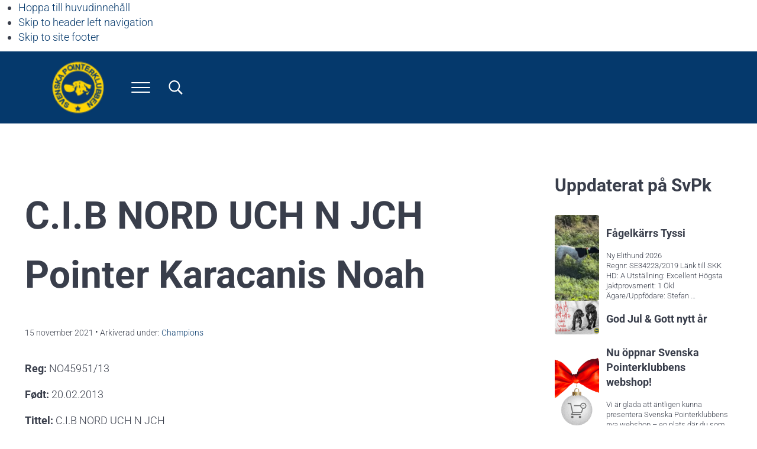

--- FILE ---
content_type: text/html; charset=UTF-8
request_url: https://pointerklubben.se/insandare-ny-dubbelchampion/
body_size: 24317
content:
<!DOCTYPE html>
<html lang="sv-SE">
<head >
<meta charset="UTF-8" />
<meta name="viewport" content="width=device-width, initial-scale=1" />
<title>C.I.B NORD UCH N JCH Pointer Karacanis Noah</title>
<meta name='robots' content='max-image-preview:large' />
<link rel='dns-prefetch' href='//fonts.googleapis.com' />
<link rel='dns-prefetch' href='//www.googletagmanager.com' />
<link rel="alternate" type="application/rss+xml" title="SVPK &raquo; Webbflöde" href="https://pointerklubben.se/feed/" />
<link rel="alternate" type="application/rss+xml" title="SVPK &raquo; Kommentarsflöde" href="https://pointerklubben.se/comments/feed/" />
<link rel="preload" class="mai-preload" href="https://usercontent.one/wp/pointerklubben.se/wp-content/fonts/roboto/KFO5CnqEu92Fr1Mu53ZEC9_Vu3r1gIhOszmkBnka.woff2?media=1766059239" as="font" type="font/woff2" crossorigin />
<link rel="preload" class="mai-preload" href="https://usercontent.one/wp/pointerklubben.se/wp-content/fonts/roboto/KFO7CnqEu92Fr1ME7kSn66aGLdTylUAMa3yUBA.woff2?media=1766059239" as="font" type="font/woff2" crossorigin />
<link rel="preload" class="mai-preload" href="https://usercontent.one/wp/pointerklubben.se/wp-content/fonts/vollkorn/0ybgGDoxxrvAnPhYGzMlQLzuMasz6Df2MHGeHmmc.woff2?media=1766059239" as="font" type="font/woff2" crossorigin />
<link rel="alternate" title="oEmbed (JSON)" type="application/json+oembed" href="https://pointerklubben.se/wp-json/oembed/1.0/embed?url=https%3A%2F%2Fpointerklubben.se%2Finsandare-ny-dubbelchampion%2F" />
<link rel="alternate" title="oEmbed (XML)" type="text/xml+oembed" href="https://pointerklubben.se/wp-json/oembed/1.0/embed?url=https%3A%2F%2Fpointerklubben.se%2Finsandare-ny-dubbelchampion%2F&#038;format=xml" />
<link rel="canonical" href="https://pointerklubben.se/insandare-ny-dubbelchampion/" />
<!-- Genesis Open Graph -->
<meta property="og:title" content="C.I.B NORD UCH N JCH Pointer Karacanis Noah" />
<meta property="og:type" content="article" />
<meta property="og:url" content="https://pointerklubben.se/insandare-ny-dubbelchampion/" />
<meta property="og:image" content="https://usercontent.one/wp/pointerklubben.se/wp-content/uploads/2022/12/omslagsbild_svpk-1024x358_bla.jpg?media=1766059239" />
<meta property="og:image:width" content="1024" />
<meta property="og:image:height" content="358" />
<style id='wp-img-auto-sizes-contain-inline-css' type='text/css'>
img:is([sizes=auto i],[sizes^="auto," i]){contain-intrinsic-size:3000px 1500px}
/*# sourceURL=wp-img-auto-sizes-contain-inline-css */
</style>
<link rel='stylesheet' id='genesis-blocks-style-css-css' href='https://usercontent.one/wp/pointerklubben.se/wp-content/plugins/genesis-blocks/dist/style-blocks.build.css?media=1766059239?ver=1764939103' type='text/css' media='all' />
<style id='wp-block-library-inline-css' type='text/css'>
:root{--wp-block-synced-color:#7a00df;--wp-block-synced-color--rgb:122,0,223;--wp-bound-block-color:var(--wp-block-synced-color);--wp-editor-canvas-background:#ddd;--wp-admin-theme-color:#007cba;--wp-admin-theme-color--rgb:0,124,186;--wp-admin-theme-color-darker-10:#006ba1;--wp-admin-theme-color-darker-10--rgb:0,107,160.5;--wp-admin-theme-color-darker-20:#005a87;--wp-admin-theme-color-darker-20--rgb:0,90,135;--wp-admin-border-width-focus:2px}@media (min-resolution:192dpi){:root{--wp-admin-border-width-focus:1.5px}}.wp-element-button{cursor:pointer}:root .has-very-light-gray-background-color{background-color:#eee}:root .has-very-dark-gray-background-color{background-color:#313131}:root .has-very-light-gray-color{color:#eee}:root .has-very-dark-gray-color{color:#313131}:root .has-vivid-green-cyan-to-vivid-cyan-blue-gradient-background{background:linear-gradient(135deg,#00d084,#0693e3)}:root .has-purple-crush-gradient-background{background:linear-gradient(135deg,#34e2e4,#4721fb 50%,#ab1dfe)}:root .has-hazy-dawn-gradient-background{background:linear-gradient(135deg,#faaca8,#dad0ec)}:root .has-subdued-olive-gradient-background{background:linear-gradient(135deg,#fafae1,#67a671)}:root .has-atomic-cream-gradient-background{background:linear-gradient(135deg,#fdd79a,#004a59)}:root .has-nightshade-gradient-background{background:linear-gradient(135deg,#330968,#31cdcf)}:root .has-midnight-gradient-background{background:linear-gradient(135deg,#020381,#2874fc)}:root{--wp--preset--font-size--normal:16px;--wp--preset--font-size--huge:42px}.has-regular-font-size{font-size:1em}.has-larger-font-size{font-size:2.625em}.has-normal-font-size{font-size:var(--wp--preset--font-size--normal)}.has-huge-font-size{font-size:var(--wp--preset--font-size--huge)}.has-text-align-center{text-align:center}.has-text-align-left{text-align:left}.has-text-align-right{text-align:right}.has-fit-text{white-space:nowrap!important}#end-resizable-editor-section{display:none}.aligncenter{clear:both}.items-justified-left{justify-content:flex-start}.items-justified-center{justify-content:center}.items-justified-right{justify-content:flex-end}.items-justified-space-between{justify-content:space-between}.screen-reader-text{border:0;clip-path:inset(50%);height:1px;margin:-1px;overflow:hidden;padding:0;position:absolute;width:1px;word-wrap:normal!important}.screen-reader-text:focus{background-color:#ddd;clip-path:none;color:#444;display:block;font-size:1em;height:auto;left:5px;line-height:normal;padding:15px 23px 14px;text-decoration:none;top:5px;width:auto;z-index:100000}html :where(.has-border-color){border-style:solid}html :where([style*=border-top-color]){border-top-style:solid}html :where([style*=border-right-color]){border-right-style:solid}html :where([style*=border-bottom-color]){border-bottom-style:solid}html :where([style*=border-left-color]){border-left-style:solid}html :where([style*=border-width]){border-style:solid}html :where([style*=border-top-width]){border-top-style:solid}html :where([style*=border-right-width]){border-right-style:solid}html :where([style*=border-bottom-width]){border-bottom-style:solid}html :where([style*=border-left-width]){border-left-style:solid}html :where(img[class*=wp-image-]){height:auto;max-width:100%}:where(figure){margin:0 0 1em}html :where(.is-position-sticky){--wp-admin--admin-bar--position-offset:var(--wp-admin--admin-bar--height,0px)}@media screen and (max-width:600px){html :where(.is-position-sticky){--wp-admin--admin-bar--position-offset:0px}}

/*# sourceURL=wp-block-library-inline-css */
</style><style id='wp-block-button-inline-css' type='text/css'>
.wp-block-button__link{align-content:center;box-sizing:border-box;cursor:pointer;display:inline-block;height:100%;text-align:center;word-break:break-word}.wp-block-button__link.aligncenter{text-align:center}.wp-block-button__link.alignright{text-align:right}:where(.wp-block-button__link){border-radius:9999px;box-shadow:none;padding:calc(.667em + 2px) calc(1.333em + 2px);text-decoration:none}.wp-block-button[style*=text-decoration] .wp-block-button__link{text-decoration:inherit}.wp-block-buttons>.wp-block-button.has-custom-width{max-width:none}.wp-block-buttons>.wp-block-button.has-custom-width .wp-block-button__link{width:100%}.wp-block-buttons>.wp-block-button.has-custom-font-size .wp-block-button__link{font-size:inherit}.wp-block-buttons>.wp-block-button.wp-block-button__width-25{width:calc(25% - var(--wp--style--block-gap, .5em)*.75)}.wp-block-buttons>.wp-block-button.wp-block-button__width-50{width:calc(50% - var(--wp--style--block-gap, .5em)*.5)}.wp-block-buttons>.wp-block-button.wp-block-button__width-75{width:calc(75% - var(--wp--style--block-gap, .5em)*.25)}.wp-block-buttons>.wp-block-button.wp-block-button__width-100{flex-basis:100%;width:100%}.wp-block-buttons.is-vertical>.wp-block-button.wp-block-button__width-25{width:25%}.wp-block-buttons.is-vertical>.wp-block-button.wp-block-button__width-50{width:50%}.wp-block-buttons.is-vertical>.wp-block-button.wp-block-button__width-75{width:75%}.wp-block-button.is-style-squared,.wp-block-button__link.wp-block-button.is-style-squared{border-radius:0}.wp-block-button.no-border-radius,.wp-block-button__link.no-border-radius{border-radius:0!important}:root :where(.wp-block-button .wp-block-button__link.is-style-outline),:root :where(.wp-block-button.is-style-outline>.wp-block-button__link){border:2px solid;padding:.667em 1.333em}:root :where(.wp-block-button .wp-block-button__link.is-style-outline:not(.has-text-color)),:root :where(.wp-block-button.is-style-outline>.wp-block-button__link:not(.has-text-color)){color:currentColor}:root :where(.wp-block-button .wp-block-button__link.is-style-outline:not(.has-background)),:root :where(.wp-block-button.is-style-outline>.wp-block-button__link:not(.has-background)){background-color:initial;background-image:none}
/*# sourceURL=https://pointerklubben.se/wp-includes/blocks/button/style.min.css */
</style>
<link rel='stylesheet' id='wp-block-cover-css' href='https://pointerklubben.se/wp-includes/blocks/cover/style.min.css?ver=6.9' type='text/css' media='all' />
<style id='wp-block-heading-inline-css' type='text/css'>
h1:where(.wp-block-heading).has-background,h2:where(.wp-block-heading).has-background,h3:where(.wp-block-heading).has-background,h4:where(.wp-block-heading).has-background,h5:where(.wp-block-heading).has-background,h6:where(.wp-block-heading).has-background{padding:1.25em 2.375em}h1.has-text-align-left[style*=writing-mode]:where([style*=vertical-lr]),h1.has-text-align-right[style*=writing-mode]:where([style*=vertical-rl]),h2.has-text-align-left[style*=writing-mode]:where([style*=vertical-lr]),h2.has-text-align-right[style*=writing-mode]:where([style*=vertical-rl]),h3.has-text-align-left[style*=writing-mode]:where([style*=vertical-lr]),h3.has-text-align-right[style*=writing-mode]:where([style*=vertical-rl]),h4.has-text-align-left[style*=writing-mode]:where([style*=vertical-lr]),h4.has-text-align-right[style*=writing-mode]:where([style*=vertical-rl]),h5.has-text-align-left[style*=writing-mode]:where([style*=vertical-lr]),h5.has-text-align-right[style*=writing-mode]:where([style*=vertical-rl]),h6.has-text-align-left[style*=writing-mode]:where([style*=vertical-lr]),h6.has-text-align-right[style*=writing-mode]:where([style*=vertical-rl]){rotate:180deg}
/*# sourceURL=https://pointerklubben.se/wp-includes/blocks/heading/style.min.css */
</style>
<style id='wp-block-image-inline-css' type='text/css'>
.wp-block-image>a,.wp-block-image>figure>a{display:inline-block}.wp-block-image img{box-sizing:border-box;height:auto;max-width:100%;vertical-align:bottom}@media not (prefers-reduced-motion){.wp-block-image img.hide{visibility:hidden}.wp-block-image img.show{animation:show-content-image .4s}}.wp-block-image[style*=border-radius] img,.wp-block-image[style*=border-radius]>a{border-radius:inherit}.wp-block-image.has-custom-border img{box-sizing:border-box}.wp-block-image.aligncenter{text-align:center}.wp-block-image.alignfull>a,.wp-block-image.alignwide>a{width:100%}.wp-block-image.alignfull img,.wp-block-image.alignwide img{height:auto;width:100%}.wp-block-image .aligncenter,.wp-block-image .alignleft,.wp-block-image .alignright,.wp-block-image.aligncenter,.wp-block-image.alignleft,.wp-block-image.alignright{display:table}.wp-block-image .aligncenter>figcaption,.wp-block-image .alignleft>figcaption,.wp-block-image .alignright>figcaption,.wp-block-image.aligncenter>figcaption,.wp-block-image.alignleft>figcaption,.wp-block-image.alignright>figcaption{caption-side:bottom;display:table-caption}.wp-block-image .alignleft{float:left;margin:.5em 1em .5em 0}.wp-block-image .alignright{float:right;margin:.5em 0 .5em 1em}.wp-block-image .aligncenter{margin-left:auto;margin-right:auto}.wp-block-image :where(figcaption){margin-bottom:1em;margin-top:.5em}.wp-block-image.is-style-circle-mask img{border-radius:9999px}@supports ((-webkit-mask-image:none) or (mask-image:none)) or (-webkit-mask-image:none){.wp-block-image.is-style-circle-mask img{border-radius:0;-webkit-mask-image:url('data:image/svg+xml;utf8,<svg viewBox="0 0 100 100" xmlns="http://www.w3.org/2000/svg"><circle cx="50" cy="50" r="50"/></svg>');mask-image:url('data:image/svg+xml;utf8,<svg viewBox="0 0 100 100" xmlns="http://www.w3.org/2000/svg"><circle cx="50" cy="50" r="50"/></svg>');mask-mode:alpha;-webkit-mask-position:center;mask-position:center;-webkit-mask-repeat:no-repeat;mask-repeat:no-repeat;-webkit-mask-size:contain;mask-size:contain}}:root :where(.wp-block-image.is-style-rounded img,.wp-block-image .is-style-rounded img){border-radius:9999px}.wp-block-image figure{margin:0}.wp-lightbox-container{display:flex;flex-direction:column;position:relative}.wp-lightbox-container img{cursor:zoom-in}.wp-lightbox-container img:hover+button{opacity:1}.wp-lightbox-container button{align-items:center;backdrop-filter:blur(16px) saturate(180%);background-color:#5a5a5a40;border:none;border-radius:4px;cursor:zoom-in;display:flex;height:20px;justify-content:center;opacity:0;padding:0;position:absolute;right:16px;text-align:center;top:16px;width:20px;z-index:100}@media not (prefers-reduced-motion){.wp-lightbox-container button{transition:opacity .2s ease}}.wp-lightbox-container button:focus-visible{outline:3px auto #5a5a5a40;outline:3px auto -webkit-focus-ring-color;outline-offset:3px}.wp-lightbox-container button:hover{cursor:pointer;opacity:1}.wp-lightbox-container button:focus{opacity:1}.wp-lightbox-container button:focus,.wp-lightbox-container button:hover,.wp-lightbox-container button:not(:hover):not(:active):not(.has-background){background-color:#5a5a5a40;border:none}.wp-lightbox-overlay{box-sizing:border-box;cursor:zoom-out;height:100vh;left:0;overflow:hidden;position:fixed;top:0;visibility:hidden;width:100%;z-index:100000}.wp-lightbox-overlay .close-button{align-items:center;cursor:pointer;display:flex;justify-content:center;min-height:40px;min-width:40px;padding:0;position:absolute;right:calc(env(safe-area-inset-right) + 16px);top:calc(env(safe-area-inset-top) + 16px);z-index:5000000}.wp-lightbox-overlay .close-button:focus,.wp-lightbox-overlay .close-button:hover,.wp-lightbox-overlay .close-button:not(:hover):not(:active):not(.has-background){background:none;border:none}.wp-lightbox-overlay .lightbox-image-container{height:var(--wp--lightbox-container-height);left:50%;overflow:hidden;position:absolute;top:50%;transform:translate(-50%,-50%);transform-origin:top left;width:var(--wp--lightbox-container-width);z-index:9999999999}.wp-lightbox-overlay .wp-block-image{align-items:center;box-sizing:border-box;display:flex;height:100%;justify-content:center;margin:0;position:relative;transform-origin:0 0;width:100%;z-index:3000000}.wp-lightbox-overlay .wp-block-image img{height:var(--wp--lightbox-image-height);min-height:var(--wp--lightbox-image-height);min-width:var(--wp--lightbox-image-width);width:var(--wp--lightbox-image-width)}.wp-lightbox-overlay .wp-block-image figcaption{display:none}.wp-lightbox-overlay button{background:none;border:none}.wp-lightbox-overlay .scrim{background-color:#fff;height:100%;opacity:.9;position:absolute;width:100%;z-index:2000000}.wp-lightbox-overlay.active{visibility:visible}@media not (prefers-reduced-motion){.wp-lightbox-overlay.active{animation:turn-on-visibility .25s both}.wp-lightbox-overlay.active img{animation:turn-on-visibility .35s both}.wp-lightbox-overlay.show-closing-animation:not(.active){animation:turn-off-visibility .35s both}.wp-lightbox-overlay.show-closing-animation:not(.active) img{animation:turn-off-visibility .25s both}.wp-lightbox-overlay.zoom.active{animation:none;opacity:1;visibility:visible}.wp-lightbox-overlay.zoom.active .lightbox-image-container{animation:lightbox-zoom-in .4s}.wp-lightbox-overlay.zoom.active .lightbox-image-container img{animation:none}.wp-lightbox-overlay.zoom.active .scrim{animation:turn-on-visibility .4s forwards}.wp-lightbox-overlay.zoom.show-closing-animation:not(.active){animation:none}.wp-lightbox-overlay.zoom.show-closing-animation:not(.active) .lightbox-image-container{animation:lightbox-zoom-out .4s}.wp-lightbox-overlay.zoom.show-closing-animation:not(.active) .lightbox-image-container img{animation:none}.wp-lightbox-overlay.zoom.show-closing-animation:not(.active) .scrim{animation:turn-off-visibility .4s forwards}}@keyframes show-content-image{0%{visibility:hidden}99%{visibility:hidden}to{visibility:visible}}@keyframes turn-on-visibility{0%{opacity:0}to{opacity:1}}@keyframes turn-off-visibility{0%{opacity:1;visibility:visible}99%{opacity:0;visibility:visible}to{opacity:0;visibility:hidden}}@keyframes lightbox-zoom-in{0%{transform:translate(calc((-100vw + var(--wp--lightbox-scrollbar-width))/2 + var(--wp--lightbox-initial-left-position)),calc(-50vh + var(--wp--lightbox-initial-top-position))) scale(var(--wp--lightbox-scale))}to{transform:translate(-50%,-50%) scale(1)}}@keyframes lightbox-zoom-out{0%{transform:translate(-50%,-50%) scale(1);visibility:visible}99%{visibility:visible}to{transform:translate(calc((-100vw + var(--wp--lightbox-scrollbar-width))/2 + var(--wp--lightbox-initial-left-position)),calc(-50vh + var(--wp--lightbox-initial-top-position))) scale(var(--wp--lightbox-scale));visibility:hidden}}
/*# sourceURL=https://pointerklubben.se/wp-includes/blocks/image/style.min.css */
</style>
<style id='wp-block-image-theme-inline-css' type='text/css'>
:root :where(.wp-block-image figcaption){color:#555;font-size:13px;text-align:center}.is-dark-theme :root :where(.wp-block-image figcaption){color:#ffffffa6}.wp-block-image{margin:0 0 1em}
/*# sourceURL=https://pointerklubben.se/wp-includes/blocks/image/theme.min.css */
</style>
<style id='wp-block-buttons-inline-css' type='text/css'>
.wp-block-buttons{box-sizing:border-box}.wp-block-buttons.is-vertical{flex-direction:column}.wp-block-buttons.is-vertical>.wp-block-button:last-child{margin-bottom:0}.wp-block-buttons>.wp-block-button{display:inline-block;margin:0}.wp-block-buttons.is-content-justification-left{justify-content:flex-start}.wp-block-buttons.is-content-justification-left.is-vertical{align-items:flex-start}.wp-block-buttons.is-content-justification-center{justify-content:center}.wp-block-buttons.is-content-justification-center.is-vertical{align-items:center}.wp-block-buttons.is-content-justification-right{justify-content:flex-end}.wp-block-buttons.is-content-justification-right.is-vertical{align-items:flex-end}.wp-block-buttons.is-content-justification-space-between{justify-content:space-between}.wp-block-buttons.aligncenter{text-align:center}.wp-block-buttons:not(.is-content-justification-space-between,.is-content-justification-right,.is-content-justification-left,.is-content-justification-center) .wp-block-button.aligncenter{margin-left:auto;margin-right:auto;width:100%}.wp-block-buttons[style*=text-decoration] .wp-block-button,.wp-block-buttons[style*=text-decoration] .wp-block-button__link{text-decoration:inherit}.wp-block-buttons.has-custom-font-size .wp-block-button__link{font-size:inherit}.wp-block-buttons .wp-block-button__link{width:100%}.wp-block-button.aligncenter{text-align:center}
/*# sourceURL=https://pointerklubben.se/wp-includes/blocks/buttons/style.min.css */
</style>
<style id='wp-block-group-inline-css' type='text/css'>
.wp-block-group{box-sizing:border-box}:where(.wp-block-group.wp-block-group-is-layout-constrained){position:relative}
/*# sourceURL=https://pointerklubben.se/wp-includes/blocks/group/style.min.css */
</style>
<style id='wp-block-group-theme-inline-css' type='text/css'>
:where(.wp-block-group.has-background){padding:1.25em 2.375em}
/*# sourceURL=https://pointerklubben.se/wp-includes/blocks/group/theme.min.css */
</style>
<style id='wp-block-paragraph-inline-css' type='text/css'>
.is-small-text{font-size:.875em}.is-regular-text{font-size:1em}.is-large-text{font-size:2.25em}.is-larger-text{font-size:3em}.has-drop-cap:not(:focus):first-letter{float:left;font-size:8.4em;font-style:normal;font-weight:100;line-height:.68;margin:.05em .1em 0 0;text-transform:uppercase}body.rtl .has-drop-cap:not(:focus):first-letter{float:none;margin-left:.1em}p.has-drop-cap.has-background{overflow:hidden}:root :where(p.has-background){padding:1.25em 2.375em}:where(p.has-text-color:not(.has-link-color)) a{color:inherit}p.has-text-align-left[style*="writing-mode:vertical-lr"],p.has-text-align-right[style*="writing-mode:vertical-rl"]{rotate:180deg}
/*# sourceURL=https://pointerklubben.se/wp-includes/blocks/paragraph/style.min.css */
</style>
<style id='wp-block-social-links-inline-css' type='text/css'>
.wp-block-social-links{background:none;box-sizing:border-box;margin-left:0;padding-left:0;padding-right:0;text-indent:0}.wp-block-social-links .wp-social-link a,.wp-block-social-links .wp-social-link a:hover{border-bottom:0;box-shadow:none;text-decoration:none}.wp-block-social-links .wp-social-link svg{height:1em;width:1em}.wp-block-social-links .wp-social-link span:not(.screen-reader-text){font-size:.65em;margin-left:.5em;margin-right:.5em}.wp-block-social-links.has-small-icon-size{font-size:16px}.wp-block-social-links,.wp-block-social-links.has-normal-icon-size{font-size:24px}.wp-block-social-links.has-large-icon-size{font-size:36px}.wp-block-social-links.has-huge-icon-size{font-size:48px}.wp-block-social-links.aligncenter{display:flex;justify-content:center}.wp-block-social-links.alignright{justify-content:flex-end}.wp-block-social-link{border-radius:9999px;display:block}@media not (prefers-reduced-motion){.wp-block-social-link{transition:transform .1s ease}}.wp-block-social-link{height:auto}.wp-block-social-link a{align-items:center;display:flex;line-height:0}.wp-block-social-link:hover{transform:scale(1.1)}.wp-block-social-links .wp-block-social-link.wp-social-link{display:inline-block;margin:0;padding:0}.wp-block-social-links .wp-block-social-link.wp-social-link .wp-block-social-link-anchor,.wp-block-social-links .wp-block-social-link.wp-social-link .wp-block-social-link-anchor svg,.wp-block-social-links .wp-block-social-link.wp-social-link .wp-block-social-link-anchor:active,.wp-block-social-links .wp-block-social-link.wp-social-link .wp-block-social-link-anchor:hover,.wp-block-social-links .wp-block-social-link.wp-social-link .wp-block-social-link-anchor:visited{color:currentColor;fill:currentColor}:where(.wp-block-social-links:not(.is-style-logos-only)) .wp-social-link{background-color:#f0f0f0;color:#444}:where(.wp-block-social-links:not(.is-style-logos-only)) .wp-social-link-amazon{background-color:#f90;color:#fff}:where(.wp-block-social-links:not(.is-style-logos-only)) .wp-social-link-bandcamp{background-color:#1ea0c3;color:#fff}:where(.wp-block-social-links:not(.is-style-logos-only)) .wp-social-link-behance{background-color:#0757fe;color:#fff}:where(.wp-block-social-links:not(.is-style-logos-only)) .wp-social-link-bluesky{background-color:#0a7aff;color:#fff}:where(.wp-block-social-links:not(.is-style-logos-only)) .wp-social-link-codepen{background-color:#1e1f26;color:#fff}:where(.wp-block-social-links:not(.is-style-logos-only)) .wp-social-link-deviantart{background-color:#02e49b;color:#fff}:where(.wp-block-social-links:not(.is-style-logos-only)) .wp-social-link-discord{background-color:#5865f2;color:#fff}:where(.wp-block-social-links:not(.is-style-logos-only)) .wp-social-link-dribbble{background-color:#e94c89;color:#fff}:where(.wp-block-social-links:not(.is-style-logos-only)) .wp-social-link-dropbox{background-color:#4280ff;color:#fff}:where(.wp-block-social-links:not(.is-style-logos-only)) .wp-social-link-etsy{background-color:#f45800;color:#fff}:where(.wp-block-social-links:not(.is-style-logos-only)) .wp-social-link-facebook{background-color:#0866ff;color:#fff}:where(.wp-block-social-links:not(.is-style-logos-only)) .wp-social-link-fivehundredpx{background-color:#000;color:#fff}:where(.wp-block-social-links:not(.is-style-logos-only)) .wp-social-link-flickr{background-color:#0461dd;color:#fff}:where(.wp-block-social-links:not(.is-style-logos-only)) .wp-social-link-foursquare{background-color:#e65678;color:#fff}:where(.wp-block-social-links:not(.is-style-logos-only)) .wp-social-link-github{background-color:#24292d;color:#fff}:where(.wp-block-social-links:not(.is-style-logos-only)) .wp-social-link-goodreads{background-color:#eceadd;color:#382110}:where(.wp-block-social-links:not(.is-style-logos-only)) .wp-social-link-google{background-color:#ea4434;color:#fff}:where(.wp-block-social-links:not(.is-style-logos-only)) .wp-social-link-gravatar{background-color:#1d4fc4;color:#fff}:where(.wp-block-social-links:not(.is-style-logos-only)) .wp-social-link-instagram{background-color:#f00075;color:#fff}:where(.wp-block-social-links:not(.is-style-logos-only)) .wp-social-link-lastfm{background-color:#e21b24;color:#fff}:where(.wp-block-social-links:not(.is-style-logos-only)) .wp-social-link-linkedin{background-color:#0d66c2;color:#fff}:where(.wp-block-social-links:not(.is-style-logos-only)) .wp-social-link-mastodon{background-color:#3288d4;color:#fff}:where(.wp-block-social-links:not(.is-style-logos-only)) .wp-social-link-medium{background-color:#000;color:#fff}:where(.wp-block-social-links:not(.is-style-logos-only)) .wp-social-link-meetup{background-color:#f6405f;color:#fff}:where(.wp-block-social-links:not(.is-style-logos-only)) .wp-social-link-patreon{background-color:#000;color:#fff}:where(.wp-block-social-links:not(.is-style-logos-only)) .wp-social-link-pinterest{background-color:#e60122;color:#fff}:where(.wp-block-social-links:not(.is-style-logos-only)) .wp-social-link-pocket{background-color:#ef4155;color:#fff}:where(.wp-block-social-links:not(.is-style-logos-only)) .wp-social-link-reddit{background-color:#ff4500;color:#fff}:where(.wp-block-social-links:not(.is-style-logos-only)) .wp-social-link-skype{background-color:#0478d7;color:#fff}:where(.wp-block-social-links:not(.is-style-logos-only)) .wp-social-link-snapchat{background-color:#fefc00;color:#fff;stroke:#000}:where(.wp-block-social-links:not(.is-style-logos-only)) .wp-social-link-soundcloud{background-color:#ff5600;color:#fff}:where(.wp-block-social-links:not(.is-style-logos-only)) .wp-social-link-spotify{background-color:#1bd760;color:#fff}:where(.wp-block-social-links:not(.is-style-logos-only)) .wp-social-link-telegram{background-color:#2aabee;color:#fff}:where(.wp-block-social-links:not(.is-style-logos-only)) .wp-social-link-threads{background-color:#000;color:#fff}:where(.wp-block-social-links:not(.is-style-logos-only)) .wp-social-link-tiktok{background-color:#000;color:#fff}:where(.wp-block-social-links:not(.is-style-logos-only)) .wp-social-link-tumblr{background-color:#011835;color:#fff}:where(.wp-block-social-links:not(.is-style-logos-only)) .wp-social-link-twitch{background-color:#6440a4;color:#fff}:where(.wp-block-social-links:not(.is-style-logos-only)) .wp-social-link-twitter{background-color:#1da1f2;color:#fff}:where(.wp-block-social-links:not(.is-style-logos-only)) .wp-social-link-vimeo{background-color:#1eb7ea;color:#fff}:where(.wp-block-social-links:not(.is-style-logos-only)) .wp-social-link-vk{background-color:#4680c2;color:#fff}:where(.wp-block-social-links:not(.is-style-logos-only)) .wp-social-link-wordpress{background-color:#3499cd;color:#fff}:where(.wp-block-social-links:not(.is-style-logos-only)) .wp-social-link-whatsapp{background-color:#25d366;color:#fff}:where(.wp-block-social-links:not(.is-style-logos-only)) .wp-social-link-x{background-color:#000;color:#fff}:where(.wp-block-social-links:not(.is-style-logos-only)) .wp-social-link-yelp{background-color:#d32422;color:#fff}:where(.wp-block-social-links:not(.is-style-logos-only)) .wp-social-link-youtube{background-color:red;color:#fff}:where(.wp-block-social-links.is-style-logos-only) .wp-social-link{background:none}:where(.wp-block-social-links.is-style-logos-only) .wp-social-link svg{height:1.25em;width:1.25em}:where(.wp-block-social-links.is-style-logos-only) .wp-social-link-amazon{color:#f90}:where(.wp-block-social-links.is-style-logos-only) .wp-social-link-bandcamp{color:#1ea0c3}:where(.wp-block-social-links.is-style-logos-only) .wp-social-link-behance{color:#0757fe}:where(.wp-block-social-links.is-style-logos-only) .wp-social-link-bluesky{color:#0a7aff}:where(.wp-block-social-links.is-style-logos-only) .wp-social-link-codepen{color:#1e1f26}:where(.wp-block-social-links.is-style-logos-only) .wp-social-link-deviantart{color:#02e49b}:where(.wp-block-social-links.is-style-logos-only) .wp-social-link-discord{color:#5865f2}:where(.wp-block-social-links.is-style-logos-only) .wp-social-link-dribbble{color:#e94c89}:where(.wp-block-social-links.is-style-logos-only) .wp-social-link-dropbox{color:#4280ff}:where(.wp-block-social-links.is-style-logos-only) .wp-social-link-etsy{color:#f45800}:where(.wp-block-social-links.is-style-logos-only) .wp-social-link-facebook{color:#0866ff}:where(.wp-block-social-links.is-style-logos-only) .wp-social-link-fivehundredpx{color:#000}:where(.wp-block-social-links.is-style-logos-only) .wp-social-link-flickr{color:#0461dd}:where(.wp-block-social-links.is-style-logos-only) .wp-social-link-foursquare{color:#e65678}:where(.wp-block-social-links.is-style-logos-only) .wp-social-link-github{color:#24292d}:where(.wp-block-social-links.is-style-logos-only) .wp-social-link-goodreads{color:#382110}:where(.wp-block-social-links.is-style-logos-only) .wp-social-link-google{color:#ea4434}:where(.wp-block-social-links.is-style-logos-only) .wp-social-link-gravatar{color:#1d4fc4}:where(.wp-block-social-links.is-style-logos-only) .wp-social-link-instagram{color:#f00075}:where(.wp-block-social-links.is-style-logos-only) .wp-social-link-lastfm{color:#e21b24}:where(.wp-block-social-links.is-style-logos-only) .wp-social-link-linkedin{color:#0d66c2}:where(.wp-block-social-links.is-style-logos-only) .wp-social-link-mastodon{color:#3288d4}:where(.wp-block-social-links.is-style-logos-only) .wp-social-link-medium{color:#000}:where(.wp-block-social-links.is-style-logos-only) .wp-social-link-meetup{color:#f6405f}:where(.wp-block-social-links.is-style-logos-only) .wp-social-link-patreon{color:#000}:where(.wp-block-social-links.is-style-logos-only) .wp-social-link-pinterest{color:#e60122}:where(.wp-block-social-links.is-style-logos-only) .wp-social-link-pocket{color:#ef4155}:where(.wp-block-social-links.is-style-logos-only) .wp-social-link-reddit{color:#ff4500}:where(.wp-block-social-links.is-style-logos-only) .wp-social-link-skype{color:#0478d7}:where(.wp-block-social-links.is-style-logos-only) .wp-social-link-snapchat{color:#fff;stroke:#000}:where(.wp-block-social-links.is-style-logos-only) .wp-social-link-soundcloud{color:#ff5600}:where(.wp-block-social-links.is-style-logos-only) .wp-social-link-spotify{color:#1bd760}:where(.wp-block-social-links.is-style-logos-only) .wp-social-link-telegram{color:#2aabee}:where(.wp-block-social-links.is-style-logos-only) .wp-social-link-threads{color:#000}:where(.wp-block-social-links.is-style-logos-only) .wp-social-link-tiktok{color:#000}:where(.wp-block-social-links.is-style-logos-only) .wp-social-link-tumblr{color:#011835}:where(.wp-block-social-links.is-style-logos-only) .wp-social-link-twitch{color:#6440a4}:where(.wp-block-social-links.is-style-logos-only) .wp-social-link-twitter{color:#1da1f2}:where(.wp-block-social-links.is-style-logos-only) .wp-social-link-vimeo{color:#1eb7ea}:where(.wp-block-social-links.is-style-logos-only) .wp-social-link-vk{color:#4680c2}:where(.wp-block-social-links.is-style-logos-only) .wp-social-link-whatsapp{color:#25d366}:where(.wp-block-social-links.is-style-logos-only) .wp-social-link-wordpress{color:#3499cd}:where(.wp-block-social-links.is-style-logos-only) .wp-social-link-x{color:#000}:where(.wp-block-social-links.is-style-logos-only) .wp-social-link-yelp{color:#d32422}:where(.wp-block-social-links.is-style-logos-only) .wp-social-link-youtube{color:red}.wp-block-social-links.is-style-pill-shape .wp-social-link{width:auto}:root :where(.wp-block-social-links .wp-social-link a){padding:.25em}:root :where(.wp-block-social-links.is-style-logos-only .wp-social-link a){padding:0}:root :where(.wp-block-social-links.is-style-pill-shape .wp-social-link a){padding-left:.6666666667em;padding-right:.6666666667em}.wp-block-social-links:not(.has-icon-color):not(.has-icon-background-color) .wp-social-link-snapchat .wp-block-social-link-label{color:#000}
/*# sourceURL=https://pointerklubben.se/wp-includes/blocks/social-links/style.min.css */
</style>
<style id='wp-block-spacer-inline-css' type='text/css'>
.wp-block-spacer{clear:both}
/*# sourceURL=https://pointerklubben.se/wp-includes/blocks/spacer/style.min.css */
</style>
<style id='global-styles-inline-css' type='text/css'>
:root{--wp--preset--aspect-ratio--square: 1;--wp--preset--aspect-ratio--4-3: 4/3;--wp--preset--aspect-ratio--3-4: 3/4;--wp--preset--aspect-ratio--3-2: 3/2;--wp--preset--aspect-ratio--2-3: 2/3;--wp--preset--aspect-ratio--16-9: 16/9;--wp--preset--aspect-ratio--9-16: 9/16;--wp--preset--color--black: #000000;--wp--preset--color--cyan-bluish-gray: #abb8c3;--wp--preset--color--white: #ffffff;--wp--preset--color--pale-pink: #f78da7;--wp--preset--color--vivid-red: #cf2e2e;--wp--preset--color--luminous-vivid-orange: #ff6900;--wp--preset--color--luminous-vivid-amber: #fcb900;--wp--preset--color--light-green-cyan: #7bdcb5;--wp--preset--color--vivid-green-cyan: #00d084;--wp--preset--color--pale-cyan-blue: #8ed1fc;--wp--preset--color--vivid-cyan-blue: #0693e3;--wp--preset--color--vivid-purple: #9b51e0;--wp--preset--gradient--vivid-cyan-blue-to-vivid-purple: linear-gradient(135deg,rgb(6,147,227) 0%,rgb(155,81,224) 100%);--wp--preset--gradient--light-green-cyan-to-vivid-green-cyan: linear-gradient(135deg,rgb(122,220,180) 0%,rgb(0,208,130) 100%);--wp--preset--gradient--luminous-vivid-amber-to-luminous-vivid-orange: linear-gradient(135deg,rgb(252,185,0) 0%,rgb(255,105,0) 100%);--wp--preset--gradient--luminous-vivid-orange-to-vivid-red: linear-gradient(135deg,rgb(255,105,0) 0%,rgb(207,46,46) 100%);--wp--preset--gradient--very-light-gray-to-cyan-bluish-gray: linear-gradient(135deg,rgb(238,238,238) 0%,rgb(169,184,195) 100%);--wp--preset--gradient--cool-to-warm-spectrum: linear-gradient(135deg,rgb(74,234,220) 0%,rgb(151,120,209) 20%,rgb(207,42,186) 40%,rgb(238,44,130) 60%,rgb(251,105,98) 80%,rgb(254,248,76) 100%);--wp--preset--gradient--blush-light-purple: linear-gradient(135deg,rgb(255,206,236) 0%,rgb(152,150,240) 100%);--wp--preset--gradient--blush-bordeaux: linear-gradient(135deg,rgb(254,205,165) 0%,rgb(254,45,45) 50%,rgb(107,0,62) 100%);--wp--preset--gradient--luminous-dusk: linear-gradient(135deg,rgb(255,203,112) 0%,rgb(199,81,192) 50%,rgb(65,88,208) 100%);--wp--preset--gradient--pale-ocean: linear-gradient(135deg,rgb(255,245,203) 0%,rgb(182,227,212) 50%,rgb(51,167,181) 100%);--wp--preset--gradient--electric-grass: linear-gradient(135deg,rgb(202,248,128) 0%,rgb(113,206,126) 100%);--wp--preset--gradient--midnight: linear-gradient(135deg,rgb(2,3,129) 0%,rgb(40,116,252) 100%);--wp--preset--gradient--studio: -webkit-radial-gradient(left top, circle cover, var(--color-primary) 15%, var(--color-secondary) 50%, var(--color-link) 85%);--wp--preset--font-size--small: 13px;--wp--preset--font-size--medium: 20px;--wp--preset--font-size--large: 36px;--wp--preset--font-size--x-large: 42px;--wp--preset--spacing--20: 0.44rem;--wp--preset--spacing--30: 0.67rem;--wp--preset--spacing--40: 1rem;--wp--preset--spacing--50: 1.5rem;--wp--preset--spacing--60: 2.25rem;--wp--preset--spacing--70: 3.38rem;--wp--preset--spacing--80: 5.06rem;--wp--preset--shadow--natural: 6px 6px 9px rgba(0, 0, 0, 0.2);--wp--preset--shadow--deep: 12px 12px 50px rgba(0, 0, 0, 0.4);--wp--preset--shadow--sharp: 6px 6px 0px rgba(0, 0, 0, 0.2);--wp--preset--shadow--outlined: 6px 6px 0px -3px rgb(255, 255, 255), 6px 6px rgb(0, 0, 0);--wp--preset--shadow--crisp: 6px 6px 0px rgb(0, 0, 0);}:where(.is-layout-flex){gap: 0.5em;}:where(.is-layout-grid){gap: 0.5em;}body .is-layout-flex{display: flex;}.is-layout-flex{flex-wrap: wrap;align-items: center;}.is-layout-flex > :is(*, div){margin: 0;}body .is-layout-grid{display: grid;}.is-layout-grid > :is(*, div){margin: 0;}:where(.wp-block-columns.is-layout-flex){gap: 2em;}:where(.wp-block-columns.is-layout-grid){gap: 2em;}:where(.wp-block-post-template.is-layout-flex){gap: 1.25em;}:where(.wp-block-post-template.is-layout-grid){gap: 1.25em;}.has-black-color{color: var(--wp--preset--color--black) !important;}.has-cyan-bluish-gray-color{color: var(--wp--preset--color--cyan-bluish-gray) !important;}.has-white-color{color: var(--wp--preset--color--white) !important;}.has-pale-pink-color{color: var(--wp--preset--color--pale-pink) !important;}.has-vivid-red-color{color: var(--wp--preset--color--vivid-red) !important;}.has-luminous-vivid-orange-color{color: var(--wp--preset--color--luminous-vivid-orange) !important;}.has-luminous-vivid-amber-color{color: var(--wp--preset--color--luminous-vivid-amber) !important;}.has-light-green-cyan-color{color: var(--wp--preset--color--light-green-cyan) !important;}.has-vivid-green-cyan-color{color: var(--wp--preset--color--vivid-green-cyan) !important;}.has-pale-cyan-blue-color{color: var(--wp--preset--color--pale-cyan-blue) !important;}.has-vivid-cyan-blue-color{color: var(--wp--preset--color--vivid-cyan-blue) !important;}.has-vivid-purple-color{color: var(--wp--preset--color--vivid-purple) !important;}.has-black-background-color{background-color: var(--wp--preset--color--black) !important;}.has-cyan-bluish-gray-background-color{background-color: var(--wp--preset--color--cyan-bluish-gray) !important;}.has-white-background-color{background-color: var(--wp--preset--color--white) !important;}.has-pale-pink-background-color{background-color: var(--wp--preset--color--pale-pink) !important;}.has-vivid-red-background-color{background-color: var(--wp--preset--color--vivid-red) !important;}.has-luminous-vivid-orange-background-color{background-color: var(--wp--preset--color--luminous-vivid-orange) !important;}.has-luminous-vivid-amber-background-color{background-color: var(--wp--preset--color--luminous-vivid-amber) !important;}.has-light-green-cyan-background-color{background-color: var(--wp--preset--color--light-green-cyan) !important;}.has-vivid-green-cyan-background-color{background-color: var(--wp--preset--color--vivid-green-cyan) !important;}.has-pale-cyan-blue-background-color{background-color: var(--wp--preset--color--pale-cyan-blue) !important;}.has-vivid-cyan-blue-background-color{background-color: var(--wp--preset--color--vivid-cyan-blue) !important;}.has-vivid-purple-background-color{background-color: var(--wp--preset--color--vivid-purple) !important;}.has-black-border-color{border-color: var(--wp--preset--color--black) !important;}.has-cyan-bluish-gray-border-color{border-color: var(--wp--preset--color--cyan-bluish-gray) !important;}.has-white-border-color{border-color: var(--wp--preset--color--white) !important;}.has-pale-pink-border-color{border-color: var(--wp--preset--color--pale-pink) !important;}.has-vivid-red-border-color{border-color: var(--wp--preset--color--vivid-red) !important;}.has-luminous-vivid-orange-border-color{border-color: var(--wp--preset--color--luminous-vivid-orange) !important;}.has-luminous-vivid-amber-border-color{border-color: var(--wp--preset--color--luminous-vivid-amber) !important;}.has-light-green-cyan-border-color{border-color: var(--wp--preset--color--light-green-cyan) !important;}.has-vivid-green-cyan-border-color{border-color: var(--wp--preset--color--vivid-green-cyan) !important;}.has-pale-cyan-blue-border-color{border-color: var(--wp--preset--color--pale-cyan-blue) !important;}.has-vivid-cyan-blue-border-color{border-color: var(--wp--preset--color--vivid-cyan-blue) !important;}.has-vivid-purple-border-color{border-color: var(--wp--preset--color--vivid-purple) !important;}.has-vivid-cyan-blue-to-vivid-purple-gradient-background{background: var(--wp--preset--gradient--vivid-cyan-blue-to-vivid-purple) !important;}.has-light-green-cyan-to-vivid-green-cyan-gradient-background{background: var(--wp--preset--gradient--light-green-cyan-to-vivid-green-cyan) !important;}.has-luminous-vivid-amber-to-luminous-vivid-orange-gradient-background{background: var(--wp--preset--gradient--luminous-vivid-amber-to-luminous-vivid-orange) !important;}.has-luminous-vivid-orange-to-vivid-red-gradient-background{background: var(--wp--preset--gradient--luminous-vivid-orange-to-vivid-red) !important;}.has-very-light-gray-to-cyan-bluish-gray-gradient-background{background: var(--wp--preset--gradient--very-light-gray-to-cyan-bluish-gray) !important;}.has-cool-to-warm-spectrum-gradient-background{background: var(--wp--preset--gradient--cool-to-warm-spectrum) !important;}.has-blush-light-purple-gradient-background{background: var(--wp--preset--gradient--blush-light-purple) !important;}.has-blush-bordeaux-gradient-background{background: var(--wp--preset--gradient--blush-bordeaux) !important;}.has-luminous-dusk-gradient-background{background: var(--wp--preset--gradient--luminous-dusk) !important;}.has-pale-ocean-gradient-background{background: var(--wp--preset--gradient--pale-ocean) !important;}.has-electric-grass-gradient-background{background: var(--wp--preset--gradient--electric-grass) !important;}.has-midnight-gradient-background{background: var(--wp--preset--gradient--midnight) !important;}.has-small-font-size{font-size: var(--wp--preset--font-size--small) !important;}.has-medium-font-size{font-size: var(--wp--preset--font-size--medium) !important;}.has-large-font-size{font-size: var(--wp--preset--font-size--large) !important;}.has-x-large-font-size{font-size: var(--wp--preset--font-size--x-large) !important;}
/*# sourceURL=global-styles-inline-css */
</style>
<style id='block-style-variation-styles-inline-css' type='text/css'>
:root :where(.wp-block-button.is-style-outline--4 .wp-block-button__link){background: transparent none;border-color: currentColor;border-width: 2px;border-style: solid;color: currentColor;padding-top: 0.667em;padding-right: 1.33em;padding-bottom: 0.667em;padding-left: 1.33em;}
/*# sourceURL=block-style-variation-styles-inline-css */
</style>
<style id='core-block-supports-inline-css' type='text/css'>
.wp-container-core-buttons-is-layout-499968f5{justify-content:center;}
/*# sourceURL=core-block-supports-inline-css */
</style>

<style id='classic-theme-styles-inline-css' type='text/css'>
/*! This file is auto-generated */
.wp-block-button__link{color:#fff;background-color:#32373c;border-radius:9999px;box-shadow:none;text-decoration:none;padding:calc(.667em + 2px) calc(1.333em + 2px);font-size:1.125em}.wp-block-file__button{background:#32373c;color:#fff;text-decoration:none}
/*# sourceURL=/wp-includes/css/classic-themes.min.css */
</style>
<link rel='stylesheet' id='ap-fileuploader-animation-css' href='https://usercontent.one/wp/pointerklubben.se/wp-content/plugins/accesspress-anonymous-post-pro/css/loading-animation.css?ver=6.9&media=1766059239' type='text/css' media='all' />
<link rel='stylesheet' id='ap-fileuploader-css' href='https://usercontent.one/wp/pointerklubben.se/wp-content/plugins/accesspress-anonymous-post-pro/css/fileuploader.css?ver=6.9&media=1766059239' type='text/css' media='all' />
<link rel='stylesheet' id='ap-jquery-ui-style-css' href='https://usercontent.one/wp/pointerklubben.se/wp-content/plugins/accesspress-anonymous-post-pro/css/jquery-ui.css?ver=6.9&media=1766059239' type='text/css' media='all' />
<link rel='stylesheet' id='google-fonts-css' href='//fonts.googleapis.com/css?family=Roboto+Condensed%3A400%2C700%7CRoboto%3A400%2C700%7COpen+Sans%3A400%2C700&#038;ver=6.9' type='text/css' media='all' />
<link rel='stylesheet' id='google-fonts-customtemplate-css' href='//fonts.googleapis.com/css?family=Open+Sans%3A400%2C700%7COpen+Sans%3A400%2C700&#038;ver=6.9' type='text/css' media='all' />
<link rel='stylesheet' id='ap-tagit-styles-css' href='https://usercontent.one/wp/pointerklubben.se/wp-content/plugins/accesspress-anonymous-post-pro/css/jquery.tagit.css?ver=6.9&media=1766059239' type='text/css' media='all' />
<link rel='stylesheet' id='ap-tagit-ui-styles-css' href='https://usercontent.one/wp/pointerklubben.se/wp-content/plugins/accesspress-anonymous-post-pro/css/tagit.ui-zendesk.css?ver=6.9&media=1766059239' type='text/css' media='all' />
<link rel='stylesheet' id='fontawesome-css' href='https://usercontent.one/wp/pointerklubben.se/wp-content/plugins/accesspress-anonymous-post-pro/css/fontawesome/css/all.css?ver=5.15.1&media=1766059239' type='text/css' media='all' />
<link rel='stylesheet' id='ap-front-styles-css' href='https://usercontent.one/wp/pointerklubben.se/wp-content/plugins/accesspress-anonymous-post-pro/css/frontend-style.css?ver=4.0.6&media=1766059239' type='text/css' media='all' />
<link rel='stylesheet' id='ap-lightbox-css-css' href='https://usercontent.one/wp/pointerklubben.se/wp-content/plugins/accesspress-anonymous-post-pro/lightbox/css/lightbox.css?ver=4.0.6&media=1766059239' type='text/css' media='all' />
<link rel='stylesheet' id='easy-facebook-likebox-custom-fonts-css' href='https://usercontent.one/wp/pointerklubben.se/wp-content/plugins/easy-facebook-likebox/frontend/assets/css/esf-custom-fonts.css?ver=6.9&media=1766059239' type='text/css' media='all' />
<link rel='stylesheet' id='easy-facebook-likebox-popup-styles-css' href='https://usercontent.one/wp/pointerklubben.se/wp-content/plugins/easy-facebook-likebox/facebook/frontend/assets/css/esf-free-popup.css?ver=6.7.2&media=1766059239' type='text/css' media='all' />
<link rel='stylesheet' id='easy-facebook-likebox-frontend-css' href='https://usercontent.one/wp/pointerklubben.se/wp-content/plugins/easy-facebook-likebox/facebook/frontend/assets/css/easy-facebook-likebox-frontend.css?ver=6.7.2&media=1766059239' type='text/css' media='all' />
<link rel='stylesheet' id='easy-facebook-likebox-customizer-style-css' href='https://pointerklubben.se/wp-admin/admin-ajax.php?action=easy-facebook-likebox-customizer-style&#038;ver=6.7.2' type='text/css' media='all' />
<link rel='stylesheet' id='oc_cb_css_fr-css' href='https://usercontent.one/wp/pointerklubben.se/wp-content/plugins/onecom-themes-plugins/assets/min-css/cookie-banner-frontend.min.css?ver=5.0.0&media=1766059239' type='text/css' media='all' />
<link rel='stylesheet' id='mai-engine-main-css' href='https://usercontent.one/wp/pointerklubben.se/wp-content/plugins/mai-engine/assets/css/main.min.css?ver=2.38.1.121920252002&media=1766059239' type='text/css' media='all' />
<link rel='stylesheet' id='mai-engine-header-css' href='https://usercontent.one/wp/pointerklubben.se/wp-content/plugins/mai-engine/assets/css/header.min.css?ver=2.38.1.121920252002&media=1766059239' type='text/css' media='all' />
<link rel='stylesheet' id='mai-engine-blocks-css' href='https://usercontent.one/wp/pointerklubben.se/wp-content/plugins/mai-engine/assets/css/blocks.min.css?ver=2.38.1.121920252002&media=1766059239' type='text/css' media='all' />
<link rel='stylesheet' id='mai-engine-utilities-css' href='https://usercontent.one/wp/pointerklubben.se/wp-content/plugins/mai-engine/assets/css/utilities.min.css?ver=2.38.1.121920252002&media=1766059239' type='text/css' media='all' />
<link rel='stylesheet' id='mai-engine-theme-css' href='https://usercontent.one/wp/pointerklubben.se/wp-content/plugins/mai-engine/assets/css/themes/studio.min.css?ver=2.38.1.121920252002&media=1766059239' type='text/css' media='all' />
<link rel='stylesheet' id='mai-engine-desktop-css' href='https://usercontent.one/wp/pointerklubben.se/wp-content/plugins/mai-engine/assets/css/desktop.min.css?ver=2.38.1.121920252002&media=1766059239' type='text/css' media='only screen and (min-width:1000px)' />
<link rel='stylesheet' id='mai-engine-simple-social-icons-css' href='https://usercontent.one/wp/pointerklubben.se/wp-content/plugins/mai-engine/assets/css/simple-social-icons.min.css?ver=2.38.1.121920252002&media=1766059239' type='text/css' media='all' />
<link rel='stylesheet' id='esf-custom-fonts-css' href='https://usercontent.one/wp/pointerklubben.se/wp-content/plugins/easy-facebook-likebox/frontend/assets/css/esf-custom-fonts.css?ver=6.9&media=1766059239' type='text/css' media='all' />
<link rel='stylesheet' id='esf-insta-frontend-css' href='https://usercontent.one/wp/pointerklubben.se/wp-content/plugins/easy-facebook-likebox//instagram/frontend/assets/css/esf-insta-frontend.css?ver=6.9&media=1766059239' type='text/css' media='all' />
<link rel='stylesheet' id='esf-insta-customizer-style-css' href='https://pointerklubben.se/wp-admin/admin-ajax.php?action=esf-insta-customizer-style&#038;ver=6.9' type='text/css' media='all' />
<script type="text/javascript" src="https://pointerklubben.se/wp-includes/js/jquery/jquery.min.js?ver=3.7.1" id="jquery-core-js"></script>
<script type="text/javascript" src="https://usercontent.one/wp/pointerklubben.se/wp-content/plugins/accesspress-anonymous-post-pro/js/jquery-ui.min.js?ver=6.9&media=1766059239" id="ap-jquery-ui-js"></script>
<script type="text/javascript" src="https://usercontent.one/wp/pointerklubben.se/wp-content/plugins/accesspress-anonymous-post-pro/js/tag-it.js?ver=4.0.6&media=1766059239" id="ap-tagit-js-js"></script>
<script type="text/javascript" src="https://usercontent.one/wp/pointerklubben.se/wp-content/plugins/accesspress-anonymous-post-pro/js/tag-it-custom.js?ver=4.0.6&media=1766059239" id="ap-tagit-custom-js-js"></script>
<script type="text/javascript" src="https://usercontent.one/wp/pointerklubben.se/wp-content/plugins/accesspress-anonymous-post-pro/js/fileuploader.js?ver=6.9&media=1766059239" id="ap-fileuploader-js"></script>
<script type="text/javascript" src="https://usercontent.one/wp/pointerklubben.se/wp-content/plugins/accesspress-anonymous-post-pro/lightbox/js/lightbox.js?ver=4.0.6&media=1766059239" id="ap-lightbox-js-js"></script>
<script type="text/javascript" src="https://pointerklubben.se/wp-includes/js/jquery/ui/core.min.js?ver=1.13.3" id="jquery-ui-core-js"></script>
<script type="text/javascript" src="https://pointerklubben.se/wp-includes/js/jquery/ui/datepicker.min.js?ver=1.13.3" id="jquery-ui-datepicker-js"></script>
<script type="text/javascript" id="jquery-ui-datepicker-js-after">
/* <![CDATA[ */
jQuery(function(jQuery){jQuery.datepicker.setDefaults({"closeText":"St\u00e4ng","currentText":"Idag","monthNames":["januari","februari","mars","april","maj","juni","juli","augusti","september","oktober","november","december"],"monthNamesShort":["jan","feb","mar","apr","maj","jun","jul","aug","sep","okt","nov","dec"],"nextText":"N\u00e4sta","prevText":"F\u00f6reg\u00e5ende","dayNames":["s\u00f6ndag","m\u00e5ndag","tisdag","onsdag","torsdag","fredag","l\u00f6rdag"],"dayNamesShort":["s\u00f6n","m\u00e5n","tis","ons","tor","fre","l\u00f6r"],"dayNamesMin":["S","M","T","O","T","F","L"],"dateFormat":"d MM yy","firstDay":1,"isRTL":false});});
//# sourceURL=jquery-ui-datepicker-js-after
/* ]]> */
</script>
<script type="text/javascript" id="ap-frontend-js-js-extra">
/* <![CDATA[ */
var ap_fileuploader = {"upload_url":"https://pointerklubben.se/wp-admin/admin-ajax.php","nonce":"be2385de48"};
var ap_form_required_message = ["This field is required"];
var ap_captcha_error_message = ["Sum is not correct."];
var ap_confirm_ajax_var = {"url":"https://pointerklubben.se/wp-admin/admin-ajax.php","nonce":"85714f05ad"};
var ap_pagination_ajax_var = {"url":"https://pointerklubben.se/wp-admin/admin-ajax.php","nonce":"a2c0a06cea"};
//# sourceURL=ap-frontend-js-js-extra
/* ]]> */
</script>
<script type="text/javascript" src="https://usercontent.one/wp/pointerklubben.se/wp-content/plugins/accesspress-anonymous-post-pro/js/frontend.js?ver=4.0.6&media=1766059239" id="ap-frontend-js-js"></script>
<script type="text/javascript" src="https://usercontent.one/wp/pointerklubben.se/wp-content/plugins/easy-facebook-likebox/facebook/frontend/assets/js/esf-free-popup.min.js?ver=6.7.2&media=1766059239" id="easy-facebook-likebox-popup-script-js"></script>
<script type="text/javascript" id="easy-facebook-likebox-public-script-js-extra">
/* <![CDATA[ */
var public_ajax = {"ajax_url":"https://pointerklubben.se/wp-admin/admin-ajax.php","efbl_is_fb_pro":""};
//# sourceURL=easy-facebook-likebox-public-script-js-extra
/* ]]> */
</script>
<script type="text/javascript" src="https://usercontent.one/wp/pointerklubben.se/wp-content/plugins/easy-facebook-likebox/facebook/frontend/assets/js/public.js?ver=6.7.2&media=1766059239" id="easy-facebook-likebox-public-script-js"></script>
<script type="text/javascript" src="https://usercontent.one/wp/pointerklubben.se/wp-content/plugins/easy-facebook-likebox/frontend/assets/js/imagesloaded.pkgd.min.js?ver=6.9&media=1766059239" id="imagesloaded.pkgd.min-js"></script>
<script type="text/javascript" id="esf-insta-public-js-extra">
/* <![CDATA[ */
var esf_insta = {"ajax_url":"https://pointerklubben.se/wp-admin/admin-ajax.php","version":"free","nonce":"79ba710b90"};
//# sourceURL=esf-insta-public-js-extra
/* ]]> */
</script>
<script type="text/javascript" src="https://usercontent.one/wp/pointerklubben.se/wp-content/plugins/easy-facebook-likebox//instagram/frontend/assets/js/esf-insta-public.js?media=1766059239?ver=1" id="esf-insta-public-js"></script>
<link rel="https://api.w.org/" href="https://pointerklubben.se/wp-json/" /><link rel="alternate" title="JSON" type="application/json" href="https://pointerklubben.se/wp-json/wp/v2/posts/8395" /><link rel="EditURI" type="application/rsd+xml" title="RSD" href="https://pointerklubben.se/xmlrpc.php?rsd" />
<meta name="generator" content="Site Kit by Google 1.170.0" /><style>[class*=" icon-oc-"],[class^=icon-oc-]{speak:none;font-style:normal;font-weight:400;font-variant:normal;text-transform:none;line-height:1;-webkit-font-smoothing:antialiased;-moz-osx-font-smoothing:grayscale}.icon-oc-one-com-white-32px-fill:before{content:"901"}.icon-oc-one-com:before{content:"900"}#one-com-icon,.toplevel_page_onecom-wp .wp-menu-image{speak:none;display:flex;align-items:center;justify-content:center;text-transform:none;line-height:1;-webkit-font-smoothing:antialiased;-moz-osx-font-smoothing:grayscale}.onecom-wp-admin-bar-item>a,.toplevel_page_onecom-wp>.wp-menu-name{font-size:16px;font-weight:400;line-height:1}.toplevel_page_onecom-wp>.wp-menu-name img{width:69px;height:9px;}.wp-submenu-wrap.wp-submenu>.wp-submenu-head>img{width:88px;height:auto}.onecom-wp-admin-bar-item>a img{height:7px!important}.onecom-wp-admin-bar-item>a img,.toplevel_page_onecom-wp>.wp-menu-name img{opacity:.8}.onecom-wp-admin-bar-item.hover>a img,.toplevel_page_onecom-wp.wp-has-current-submenu>.wp-menu-name img,li.opensub>a.toplevel_page_onecom-wp>.wp-menu-name img{opacity:1}#one-com-icon:before,.onecom-wp-admin-bar-item>a:before,.toplevel_page_onecom-wp>.wp-menu-image:before{content:'';position:static!important;background-color:rgba(240,245,250,.4);border-radius:102px;width:18px;height:18px;padding:0!important}.onecom-wp-admin-bar-item>a:before{width:14px;height:14px}.onecom-wp-admin-bar-item.hover>a:before,.toplevel_page_onecom-wp.opensub>a>.wp-menu-image:before,.toplevel_page_onecom-wp.wp-has-current-submenu>.wp-menu-image:before{background-color:#76b82a}.onecom-wp-admin-bar-item>a{display:inline-flex!important;align-items:center;justify-content:center}#one-com-logo-wrapper{font-size:4em}#one-com-icon{vertical-align:middle}.imagify-welcome{display:none !important;}</style><link rel="icon" href="https://usercontent.one/wp/pointerklubben.se/wp-content/uploads/2021/11/cropped-favicon-32x32.png?media=1766059239" sizes="32x32" />
<link rel="icon" href="https://usercontent.one/wp/pointerklubben.se/wp-content/uploads/2021/11/cropped-favicon-192x192.png?media=1766059239" sizes="192x192" />
<link rel="apple-touch-icon" href="https://usercontent.one/wp/pointerklubben.se/wp-content/uploads/2021/11/cropped-favicon-180x180.png?media=1766059239" />
<meta name="msapplication-TileImage" content="https://usercontent.one/wp/pointerklubben.se/wp-content/uploads/2021/11/cropped-favicon-270x270.png?media=1766059239" />
		<style type="text/css" id="wp-custom-css">
			.button-egenhojd
{
height; 300px;
}
.wp-block-quote.is-large p, .wp-block-quote.is-style-large p {
    font-size: var(--blockquote-font-size-large,var(--font-size-xl));
    font-style: var(--blockquote-font-style,italic);
    font-family: 'Vollcorn';
}
.wp-block-separator.is-style-wide {
    border-bottom-width: 5px;
	margin-bottom: var(--spacing-xxl)!important;
}
    		</style>
		<style id="mai-inline-styles">.header-stuck,:root{--custom-logo-width:120px;}:root{--breakpoint-xs:400px;--breakpoint-sm:600px;--breakpoint-md:800px;--breakpoint-lg:1000px;--breakpoint-xl:1200px;--title-area-padding-mobile:16px;--header-shrink-offset:70px;--body-font-family:Roboto;--body-font-weight:300;--body-font-weight-bold:700;--heading-font-family:Vollkorn;--heading-font-weight:400;--alt-font-family:unset;--alt-font-weight:400;--color-black:#000000;--color-white:#ffffff;--color-header:#05396c;--color-background:#ffffff;--color-alt:#f6f7f8;--color-body:#393e4b;--color-heading:#393e4b;--color-link:#05396c;--color-link-light:#074d92;--color-link-dark:#031f3a;--color-primary:#ffd500;--color-primary-light:#ffdb29;--color-primary-dark:#ccaa00;--color-secondary:#05396c;--color-secondary-light:#074d92;--color-secondary-dark:#031f3a;--button-color:var(--color-black);--button-secondary-color:var(--color-white);--button-link-url:url('https://usercontent.one/wp/pointerklubben.se/wp-content/plugins/mai-icons/icons/svgs/regular/arrow-right.svg');--pagination-next-url:url('https://usercontent.one/wp/pointerklubben.se/wp-content/plugins/mai-icons/icons/svgs/regular/arrow-right.svg');--pagination-previous-url:url('https://usercontent.one/wp/pointerklubben.se/wp-content/plugins/mai-icons/icons/svgs/regular/arrow-left.svg');--entry-next-url:url('https://usercontent.one/wp/pointerklubben.se/wp-content/plugins/mai-icons/icons/svgs/regular/arrow-right.svg');--entry-previous-url:url('https://usercontent.one/wp/pointerklubben.se/wp-content/plugins/mai-icons/icons/svgs/regular/arrow-left.svg');--search-url:url('https://usercontent.one/wp/pointerklubben.se/wp-content/plugins/mai-icons/icons/svgs/regular/search.svg');--page-header-background:?media=1766059239#05396c;--page-header-overlay-opacity:0.9;--page-header-padding-top:5vw;--page-header-padding-bottom:5vw;--page-header-inner-max-width:var(--breakpoint-md);--page-header-justify-content:center;--page-header-text-align:center;}.header-left{--menu-justify-content:flex-start;}.has-black-color{color:var(--color-black) !important;--body-color:var(--color-black);--heading-color:var(--color-black);--caption-color:var(--color-black);--cite-color:var(--color-black);}.has-black-background-color{background-color:var(--color-black) !important;}.has-white-color{color:var(--color-white) !important;--body-color:var(--color-white);--heading-color:var(--color-white);--caption-color:var(--color-white);--cite-color:var(--color-white);}.has-white-background-color{background-color:var(--color-white) !important;}.has-header-color{color:var(--color-header) !important;--body-color:var(--color-header);--heading-color:var(--color-header);--caption-color:var(--color-header);--cite-color:var(--color-header);}.has-header-background-color{background-color:var(--color-header) !important;}.has-background-color{color:var(--color-background) !important;--body-color:var(--color-background);--heading-color:var(--color-background);--caption-color:var(--color-background);--cite-color:var(--color-background);}.has-background-background-color{background-color:var(--color-background) !important;}.has-alt-color{color:var(--color-alt) !important;--body-color:var(--color-alt);--heading-color:var(--color-alt);--caption-color:var(--color-alt);--cite-color:var(--color-alt);}.has-alt-background-color{background-color:var(--color-alt) !important;}.has-body-color{color:var(--color-body) !important;--body-color:var(--color-body);--heading-color:var(--color-body);--caption-color:var(--color-body);--cite-color:var(--color-body);}.has-body-background-color{background-color:var(--color-body) !important;}.has-heading-color{color:var(--color-heading) !important;--body-color:var(--color-heading);--heading-color:var(--color-heading);--caption-color:var(--color-heading);--cite-color:var(--color-heading);}.has-heading-background-color{background-color:var(--color-heading) !important;}.has-links-color{color:var(--color-link) !important;--body-color:var(--color-link);--heading-color:var(--color-link);--caption-color:var(--color-link);--cite-color:var(--color-link);}.has-links-background-color{background-color:var(--color-link) !important;}.has-primary-color{color:var(--color-primary) !important;--body-color:var(--color-primary);--heading-color:var(--color-primary);--caption-color:var(--color-primary);--cite-color:var(--color-primary);}.has-primary-background-color{background-color:var(--color-primary) !important;}.has-secondary-color{color:var(--color-secondary) !important;--body-color:var(--color-secondary);--heading-color:var(--color-secondary);--caption-color:var(--color-secondary);--cite-color:var(--color-secondary);}.has-secondary-background-color{background-color:var(--color-secondary) !important;}@media (min-width: 1000px){:root{--custom-logo-width:180px;--title-area-padding-desktop:36px;}}/* cyrillic-ext */
@font-face {
  font-family: 'Roboto';
  font-style: italic;
  font-weight: 300;
  font-stretch: 100%;
  font-display: swap;
  src: url(https://pointerklubben.se/wp-content/fonts/roboto/9c93345b9a12a9bade9ad4f0b68e3e93) format('woff2');
  unicode-range: U+0460-052F, U+1C80-1C8A, U+20B4, U+2DE0-2DFF, U+A640-A69F, U+FE2E-FE2F;
}
/* cyrillic */
@font-face {
  font-family: 'Roboto';
  font-style: italic;
  font-weight: 300;
  font-stretch: 100%;
  font-display: swap;
  src: url(https://pointerklubben.se/wp-content/fonts/roboto/7f5a242772eb0f09268a42690123193d) format('woff2');
  unicode-range: U+0301, U+0400-045F, U+0490-0491, U+04B0-04B1, U+2116;
}
/* greek-ext */
@font-face {
  font-family: 'Roboto';
  font-style: italic;
  font-weight: 300;
  font-stretch: 100%;
  font-display: swap;
  src: url(https://pointerklubben.se/wp-content/fonts/roboto/d7615584915e13fef10fdbfb68f5d20e) format('woff2');
  unicode-range: U+1F00-1FFF;
}
/* greek */
@font-face {
  font-family: 'Roboto';
  font-style: italic;
  font-weight: 300;
  font-stretch: 100%;
  font-display: swap;
  src: url(https://pointerklubben.se/wp-content/fonts/roboto/23cb06a44f2b1a86d64ff4ffe9573250) format('woff2');
  unicode-range: U+0370-0377, U+037A-037F, U+0384-038A, U+038C, U+038E-03A1, U+03A3-03FF;
}
/* math */
@font-face {
  font-family: 'Roboto';
  font-style: italic;
  font-weight: 300;
  font-stretch: 100%;
  font-display: swap;
  src: url(https://pointerklubben.se/wp-content/fonts/roboto/d41b9e6c0f5094600a98d32b3d98a1b4) format('woff2');
  unicode-range: U+0302-0303, U+0305, U+0307-0308, U+0310, U+0312, U+0315, U+031A, U+0326-0327, U+032C, U+032F-0330, U+0332-0333, U+0338, U+033A, U+0346, U+034D, U+0391-03A1, U+03A3-03A9, U+03B1-03C9, U+03D1, U+03D5-03D6, U+03F0-03F1, U+03F4-03F5, U+2016-2017, U+2034-2038, U+203C, U+2040, U+2043, U+2047, U+2050, U+2057, U+205F, U+2070-2071, U+2074-208E, U+2090-209C, U+20D0-20DC, U+20E1, U+20E5-20EF, U+2100-2112, U+2114-2115, U+2117-2121, U+2123-214F, U+2190, U+2192, U+2194-21AE, U+21B0-21E5, U+21F1-21F2, U+21F4-2211, U+2213-2214, U+2216-22FF, U+2308-230B, U+2310, U+2319, U+231C-2321, U+2336-237A, U+237C, U+2395, U+239B-23B7, U+23D0, U+23DC-23E1, U+2474-2475, U+25AF, U+25B3, U+25B7, U+25BD, U+25C1, U+25CA, U+25CC, U+25FB, U+266D-266F, U+27C0-27FF, U+2900-2AFF, U+2B0E-2B11, U+2B30-2B4C, U+2BFE, U+3030, U+FF5B, U+FF5D, U+1D400-1D7FF, U+1EE00-1EEFF;
}
/* symbols */
@font-face {
  font-family: 'Roboto';
  font-style: italic;
  font-weight: 300;
  font-stretch: 100%;
  font-display: swap;
  src: url(https://pointerklubben.se/wp-content/fonts/roboto/1ad5d9a23bf1e8a820e8bf5cf166d89d) format('woff2');
  unicode-range: U+0001-000C, U+000E-001F, U+007F-009F, U+20DD-20E0, U+20E2-20E4, U+2150-218F, U+2190, U+2192, U+2194-2199, U+21AF, U+21E6-21F0, U+21F3, U+2218-2219, U+2299, U+22C4-22C6, U+2300-243F, U+2440-244A, U+2460-24FF, U+25A0-27BF, U+2800-28FF, U+2921-2922, U+2981, U+29BF, U+29EB, U+2B00-2BFF, U+4DC0-4DFF, U+FFF9-FFFB, U+10140-1018E, U+10190-1019C, U+101A0, U+101D0-101FD, U+102E0-102FB, U+10E60-10E7E, U+1D2C0-1D2D3, U+1D2E0-1D37F, U+1F000-1F0FF, U+1F100-1F1AD, U+1F1E6-1F1FF, U+1F30D-1F30F, U+1F315, U+1F31C, U+1F31E, U+1F320-1F32C, U+1F336, U+1F378, U+1F37D, U+1F382, U+1F393-1F39F, U+1F3A7-1F3A8, U+1F3AC-1F3AF, U+1F3C2, U+1F3C4-1F3C6, U+1F3CA-1F3CE, U+1F3D4-1F3E0, U+1F3ED, U+1F3F1-1F3F3, U+1F3F5-1F3F7, U+1F408, U+1F415, U+1F41F, U+1F426, U+1F43F, U+1F441-1F442, U+1F444, U+1F446-1F449, U+1F44C-1F44E, U+1F453, U+1F46A, U+1F47D, U+1F4A3, U+1F4B0, U+1F4B3, U+1F4B9, U+1F4BB, U+1F4BF, U+1F4C8-1F4CB, U+1F4D6, U+1F4DA, U+1F4DF, U+1F4E3-1F4E6, U+1F4EA-1F4ED, U+1F4F7, U+1F4F9-1F4FB, U+1F4FD-1F4FE, U+1F503, U+1F507-1F50B, U+1F50D, U+1F512-1F513, U+1F53E-1F54A, U+1F54F-1F5FA, U+1F610, U+1F650-1F67F, U+1F687, U+1F68D, U+1F691, U+1F694, U+1F698, U+1F6AD, U+1F6B2, U+1F6B9-1F6BA, U+1F6BC, U+1F6C6-1F6CF, U+1F6D3-1F6D7, U+1F6E0-1F6EA, U+1F6F0-1F6F3, U+1F6F7-1F6FC, U+1F700-1F7FF, U+1F800-1F80B, U+1F810-1F847, U+1F850-1F859, U+1F860-1F887, U+1F890-1F8AD, U+1F8B0-1F8BB, U+1F8C0-1F8C1, U+1F900-1F90B, U+1F93B, U+1F946, U+1F984, U+1F996, U+1F9E9, U+1FA00-1FA6F, U+1FA70-1FA7C, U+1FA80-1FA89, U+1FA8F-1FAC6, U+1FACE-1FADC, U+1FADF-1FAE9, U+1FAF0-1FAF8, U+1FB00-1FBFF;
}
/* vietnamese */
@font-face {
  font-family: 'Roboto';
  font-style: italic;
  font-weight: 300;
  font-stretch: 100%;
  font-display: swap;
  src: url(https://pointerklubben.se/wp-content/fonts/roboto/4c847a23b888ea73833af79568ce292f) format('woff2');
  unicode-range: U+0102-0103, U+0110-0111, U+0128-0129, U+0168-0169, U+01A0-01A1, U+01AF-01B0, U+0300-0301, U+0303-0304, U+0308-0309, U+0323, U+0329, U+1EA0-1EF9, U+20AB;
}
/* latin-ext */
@font-face {
  font-family: 'Roboto';
  font-style: italic;
  font-weight: 300;
  font-stretch: 100%;
  font-display: swap;
  src: url(https://pointerklubben.se/wp-content/fonts/roboto/fad0b701204221b46967b3ad57bf810a) format('woff2');
  unicode-range: U+0100-02BA, U+02BD-02C5, U+02C7-02CC, U+02CE-02D7, U+02DD-02FF, U+0304, U+0308, U+0329, U+1D00-1DBF, U+1E00-1E9F, U+1EF2-1EFF, U+2020, U+20A0-20AB, U+20AD-20C0, U+2113, U+2C60-2C7F, U+A720-A7FF;
}
/* latin */
@font-face {
  font-family: 'Roboto';
  font-style: italic;
  font-weight: 300;
  font-stretch: 100%;
  font-display: swap;
  src: url(https://pointerklubben.se/wp-content/fonts/roboto/61ce09fb7de4c7d08ab4298e02cedff0) format('woff2');
  unicode-range: U+0000-00FF, U+0131, U+0152-0153, U+02BB-02BC, U+02C6, U+02DA, U+02DC, U+0304, U+0308, U+0329, U+2000-206F, U+20AC, U+2122, U+2191, U+2193, U+2212, U+2215, U+FEFF, U+FFFD;
}
/* cyrillic-ext */
@font-face {
  font-family: 'Roboto';
  font-style: italic;
  font-weight: 700;
  font-stretch: 100%;
  font-display: swap;
  src: url(https://pointerklubben.se/wp-content/fonts/roboto/9c93345b9a12a9bade9ad4f0b68e3e93) format('woff2');
  unicode-range: U+0460-052F, U+1C80-1C8A, U+20B4, U+2DE0-2DFF, U+A640-A69F, U+FE2E-FE2F;
}
/* cyrillic */
@font-face {
  font-family: 'Roboto';
  font-style: italic;
  font-weight: 700;
  font-stretch: 100%;
  font-display: swap;
  src: url(https://pointerklubben.se/wp-content/fonts/roboto/7f5a242772eb0f09268a42690123193d) format('woff2');
  unicode-range: U+0301, U+0400-045F, U+0490-0491, U+04B0-04B1, U+2116;
}
/* greek-ext */
@font-face {
  font-family: 'Roboto';
  font-style: italic;
  font-weight: 700;
  font-stretch: 100%;
  font-display: swap;
  src: url(https://pointerklubben.se/wp-content/fonts/roboto/d7615584915e13fef10fdbfb68f5d20e) format('woff2');
  unicode-range: U+1F00-1FFF;
}
/* greek */
@font-face {
  font-family: 'Roboto';
  font-style: italic;
  font-weight: 700;
  font-stretch: 100%;
  font-display: swap;
  src: url(https://pointerklubben.se/wp-content/fonts/roboto/23cb06a44f2b1a86d64ff4ffe9573250) format('woff2');
  unicode-range: U+0370-0377, U+037A-037F, U+0384-038A, U+038C, U+038E-03A1, U+03A3-03FF;
}
/* math */
@font-face {
  font-family: 'Roboto';
  font-style: italic;
  font-weight: 700;
  font-stretch: 100%;
  font-display: swap;
  src: url(https://pointerklubben.se/wp-content/fonts/roboto/d41b9e6c0f5094600a98d32b3d98a1b4) format('woff2');
  unicode-range: U+0302-0303, U+0305, U+0307-0308, U+0310, U+0312, U+0315, U+031A, U+0326-0327, U+032C, U+032F-0330, U+0332-0333, U+0338, U+033A, U+0346, U+034D, U+0391-03A1, U+03A3-03A9, U+03B1-03C9, U+03D1, U+03D5-03D6, U+03F0-03F1, U+03F4-03F5, U+2016-2017, U+2034-2038, U+203C, U+2040, U+2043, U+2047, U+2050, U+2057, U+205F, U+2070-2071, U+2074-208E, U+2090-209C, U+20D0-20DC, U+20E1, U+20E5-20EF, U+2100-2112, U+2114-2115, U+2117-2121, U+2123-214F, U+2190, U+2192, U+2194-21AE, U+21B0-21E5, U+21F1-21F2, U+21F4-2211, U+2213-2214, U+2216-22FF, U+2308-230B, U+2310, U+2319, U+231C-2321, U+2336-237A, U+237C, U+2395, U+239B-23B7, U+23D0, U+23DC-23E1, U+2474-2475, U+25AF, U+25B3, U+25B7, U+25BD, U+25C1, U+25CA, U+25CC, U+25FB, U+266D-266F, U+27C0-27FF, U+2900-2AFF, U+2B0E-2B11, U+2B30-2B4C, U+2BFE, U+3030, U+FF5B, U+FF5D, U+1D400-1D7FF, U+1EE00-1EEFF;
}
/* symbols */
@font-face {
  font-family: 'Roboto';
  font-style: italic;
  font-weight: 700;
  font-stretch: 100%;
  font-display: swap;
  src: url(https://pointerklubben.se/wp-content/fonts/roboto/1ad5d9a23bf1e8a820e8bf5cf166d89d) format('woff2');
  unicode-range: U+0001-000C, U+000E-001F, U+007F-009F, U+20DD-20E0, U+20E2-20E4, U+2150-218F, U+2190, U+2192, U+2194-2199, U+21AF, U+21E6-21F0, U+21F3, U+2218-2219, U+2299, U+22C4-22C6, U+2300-243F, U+2440-244A, U+2460-24FF, U+25A0-27BF, U+2800-28FF, U+2921-2922, U+2981, U+29BF, U+29EB, U+2B00-2BFF, U+4DC0-4DFF, U+FFF9-FFFB, U+10140-1018E, U+10190-1019C, U+101A0, U+101D0-101FD, U+102E0-102FB, U+10E60-10E7E, U+1D2C0-1D2D3, U+1D2E0-1D37F, U+1F000-1F0FF, U+1F100-1F1AD, U+1F1E6-1F1FF, U+1F30D-1F30F, U+1F315, U+1F31C, U+1F31E, U+1F320-1F32C, U+1F336, U+1F378, U+1F37D, U+1F382, U+1F393-1F39F, U+1F3A7-1F3A8, U+1F3AC-1F3AF, U+1F3C2, U+1F3C4-1F3C6, U+1F3CA-1F3CE, U+1F3D4-1F3E0, U+1F3ED, U+1F3F1-1F3F3, U+1F3F5-1F3F7, U+1F408, U+1F415, U+1F41F, U+1F426, U+1F43F, U+1F441-1F442, U+1F444, U+1F446-1F449, U+1F44C-1F44E, U+1F453, U+1F46A, U+1F47D, U+1F4A3, U+1F4B0, U+1F4B3, U+1F4B9, U+1F4BB, U+1F4BF, U+1F4C8-1F4CB, U+1F4D6, U+1F4DA, U+1F4DF, U+1F4E3-1F4E6, U+1F4EA-1F4ED, U+1F4F7, U+1F4F9-1F4FB, U+1F4FD-1F4FE, U+1F503, U+1F507-1F50B, U+1F50D, U+1F512-1F513, U+1F53E-1F54A, U+1F54F-1F5FA, U+1F610, U+1F650-1F67F, U+1F687, U+1F68D, U+1F691, U+1F694, U+1F698, U+1F6AD, U+1F6B2, U+1F6B9-1F6BA, U+1F6BC, U+1F6C6-1F6CF, U+1F6D3-1F6D7, U+1F6E0-1F6EA, U+1F6F0-1F6F3, U+1F6F7-1F6FC, U+1F700-1F7FF, U+1F800-1F80B, U+1F810-1F847, U+1F850-1F859, U+1F860-1F887, U+1F890-1F8AD, U+1F8B0-1F8BB, U+1F8C0-1F8C1, U+1F900-1F90B, U+1F93B, U+1F946, U+1F984, U+1F996, U+1F9E9, U+1FA00-1FA6F, U+1FA70-1FA7C, U+1FA80-1FA89, U+1FA8F-1FAC6, U+1FACE-1FADC, U+1FADF-1FAE9, U+1FAF0-1FAF8, U+1FB00-1FBFF;
}
/* vietnamese */
@font-face {
  font-family: 'Roboto';
  font-style: italic;
  font-weight: 700;
  font-stretch: 100%;
  font-display: swap;
  src: url(https://pointerklubben.se/wp-content/fonts/roboto/4c847a23b888ea73833af79568ce292f) format('woff2');
  unicode-range: U+0102-0103, U+0110-0111, U+0128-0129, U+0168-0169, U+01A0-01A1, U+01AF-01B0, U+0300-0301, U+0303-0304, U+0308-0309, U+0323, U+0329, U+1EA0-1EF9, U+20AB;
}
/* latin-ext */
@font-face {
  font-family: 'Roboto';
  font-style: italic;
  font-weight: 700;
  font-stretch: 100%;
  font-display: swap;
  src: url(https://pointerklubben.se/wp-content/fonts/roboto/fad0b701204221b46967b3ad57bf810a) format('woff2');
  unicode-range: U+0100-02BA, U+02BD-02C5, U+02C7-02CC, U+02CE-02D7, U+02DD-02FF, U+0304, U+0308, U+0329, U+1D00-1DBF, U+1E00-1E9F, U+1EF2-1EFF, U+2020, U+20A0-20AB, U+20AD-20C0, U+2113, U+2C60-2C7F, U+A720-A7FF;
}
/* latin */
@font-face {
  font-family: 'Roboto';
  font-style: italic;
  font-weight: 700;
  font-stretch: 100%;
  font-display: swap;
  src: url(https://pointerklubben.se/wp-content/fonts/roboto/61ce09fb7de4c7d08ab4298e02cedff0) format('woff2');
  unicode-range: U+0000-00FF, U+0131, U+0152-0153, U+02BB-02BC, U+02C6, U+02DA, U+02DC, U+0304, U+0308, U+0329, U+2000-206F, U+20AC, U+2122, U+2191, U+2193, U+2212, U+2215, U+FEFF, U+FFFD;
}
/* cyrillic-ext */
@font-face {
  font-family: 'Roboto';
  font-style: normal;
  font-weight: 300;
  font-stretch: 100%;
  font-display: swap;
  src: url(https://pointerklubben.se/wp-content/fonts/roboto/5098dc5dbd5a1b1576e962a1ccf12bd6) format('woff2');
  unicode-range: U+0460-052F, U+1C80-1C8A, U+20B4, U+2DE0-2DFF, U+A640-A69F, U+FE2E-FE2F;
}
/* cyrillic */
@font-face {
  font-family: 'Roboto';
  font-style: normal;
  font-weight: 300;
  font-stretch: 100%;
  font-display: swap;
  src: url(https://pointerklubben.se/wp-content/fonts/roboto/4229e569d83b7888b401e5df47b02c55) format('woff2');
  unicode-range: U+0301, U+0400-045F, U+0490-0491, U+04B0-04B1, U+2116;
}
/* greek-ext */
@font-face {
  font-family: 'Roboto';
  font-style: normal;
  font-weight: 300;
  font-stretch: 100%;
  font-display: swap;
  src: url(https://pointerklubben.se/wp-content/fonts/roboto/9bcc3d4f6b53534b6ad1018c466c3bfb) format('woff2');
  unicode-range: U+1F00-1FFF;
}
/* greek */
@font-face {
  font-family: 'Roboto';
  font-style: normal;
  font-weight: 300;
  font-stretch: 100%;
  font-display: swap;
  src: url(https://pointerklubben.se/wp-content/fonts/roboto/f93b411c68544ae2dafadd433507b04f) format('woff2');
  unicode-range: U+0370-0377, U+037A-037F, U+0384-038A, U+038C, U+038E-03A1, U+03A3-03FF;
}
/* math */
@font-face {
  font-family: 'Roboto';
  font-style: normal;
  font-weight: 300;
  font-stretch: 100%;
  font-display: swap;
  src: url(https://pointerklubben.se/wp-content/fonts/roboto/14d37767a7d4f0f921ff05db05918527) format('woff2');
  unicode-range: U+0302-0303, U+0305, U+0307-0308, U+0310, U+0312, U+0315, U+031A, U+0326-0327, U+032C, U+032F-0330, U+0332-0333, U+0338, U+033A, U+0346, U+034D, U+0391-03A1, U+03A3-03A9, U+03B1-03C9, U+03D1, U+03D5-03D6, U+03F0-03F1, U+03F4-03F5, U+2016-2017, U+2034-2038, U+203C, U+2040, U+2043, U+2047, U+2050, U+2057, U+205F, U+2070-2071, U+2074-208E, U+2090-209C, U+20D0-20DC, U+20E1, U+20E5-20EF, U+2100-2112, U+2114-2115, U+2117-2121, U+2123-214F, U+2190, U+2192, U+2194-21AE, U+21B0-21E5, U+21F1-21F2, U+21F4-2211, U+2213-2214, U+2216-22FF, U+2308-230B, U+2310, U+2319, U+231C-2321, U+2336-237A, U+237C, U+2395, U+239B-23B7, U+23D0, U+23DC-23E1, U+2474-2475, U+25AF, U+25B3, U+25B7, U+25BD, U+25C1, U+25CA, U+25CC, U+25FB, U+266D-266F, U+27C0-27FF, U+2900-2AFF, U+2B0E-2B11, U+2B30-2B4C, U+2BFE, U+3030, U+FF5B, U+FF5D, U+1D400-1D7FF, U+1EE00-1EEFF;
}
/* symbols */
@font-face {
  font-family: 'Roboto';
  font-style: normal;
  font-weight: 300;
  font-stretch: 100%;
  font-display: swap;
  src: url(https://pointerklubben.se/wp-content/fonts/roboto/c28a3e062911a9e91cc4e9f0b8a5195b) format('woff2');
  unicode-range: U+0001-000C, U+000E-001F, U+007F-009F, U+20DD-20E0, U+20E2-20E4, U+2150-218F, U+2190, U+2192, U+2194-2199, U+21AF, U+21E6-21F0, U+21F3, U+2218-2219, U+2299, U+22C4-22C6, U+2300-243F, U+2440-244A, U+2460-24FF, U+25A0-27BF, U+2800-28FF, U+2921-2922, U+2981, U+29BF, U+29EB, U+2B00-2BFF, U+4DC0-4DFF, U+FFF9-FFFB, U+10140-1018E, U+10190-1019C, U+101A0, U+101D0-101FD, U+102E0-102FB, U+10E60-10E7E, U+1D2C0-1D2D3, U+1D2E0-1D37F, U+1F000-1F0FF, U+1F100-1F1AD, U+1F1E6-1F1FF, U+1F30D-1F30F, U+1F315, U+1F31C, U+1F31E, U+1F320-1F32C, U+1F336, U+1F378, U+1F37D, U+1F382, U+1F393-1F39F, U+1F3A7-1F3A8, U+1F3AC-1F3AF, U+1F3C2, U+1F3C4-1F3C6, U+1F3CA-1F3CE, U+1F3D4-1F3E0, U+1F3ED, U+1F3F1-1F3F3, U+1F3F5-1F3F7, U+1F408, U+1F415, U+1F41F, U+1F426, U+1F43F, U+1F441-1F442, U+1F444, U+1F446-1F449, U+1F44C-1F44E, U+1F453, U+1F46A, U+1F47D, U+1F4A3, U+1F4B0, U+1F4B3, U+1F4B9, U+1F4BB, U+1F4BF, U+1F4C8-1F4CB, U+1F4D6, U+1F4DA, U+1F4DF, U+1F4E3-1F4E6, U+1F4EA-1F4ED, U+1F4F7, U+1F4F9-1F4FB, U+1F4FD-1F4FE, U+1F503, U+1F507-1F50B, U+1F50D, U+1F512-1F513, U+1F53E-1F54A, U+1F54F-1F5FA, U+1F610, U+1F650-1F67F, U+1F687, U+1F68D, U+1F691, U+1F694, U+1F698, U+1F6AD, U+1F6B2, U+1F6B9-1F6BA, U+1F6BC, U+1F6C6-1F6CF, U+1F6D3-1F6D7, U+1F6E0-1F6EA, U+1F6F0-1F6F3, U+1F6F7-1F6FC, U+1F700-1F7FF, U+1F800-1F80B, U+1F810-1F847, U+1F850-1F859, U+1F860-1F887, U+1F890-1F8AD, U+1F8B0-1F8BB, U+1F8C0-1F8C1, U+1F900-1F90B, U+1F93B, U+1F946, U+1F984, U+1F996, U+1F9E9, U+1FA00-1FA6F, U+1FA70-1FA7C, U+1FA80-1FA89, U+1FA8F-1FAC6, U+1FACE-1FADC, U+1FADF-1FAE9, U+1FAF0-1FAF8, U+1FB00-1FBFF;
}
/* vietnamese */
@font-face {
  font-family: 'Roboto';
  font-style: normal;
  font-weight: 300;
  font-stretch: 100%;
  font-display: swap;
  src: url(https://pointerklubben.se/wp-content/fonts/roboto/a3b99368ab600dbdbaea8097a46f2a43) format('woff2');
  unicode-range: U+0102-0103, U+0110-0111, U+0128-0129, U+0168-0169, U+01A0-01A1, U+01AF-01B0, U+0300-0301, U+0303-0304, U+0308-0309, U+0323, U+0329, U+1EA0-1EF9, U+20AB;
}
/* latin-ext */
@font-face {
  font-family: 'Roboto';
  font-style: normal;
  font-weight: 300;
  font-stretch: 100%;
  font-display: swap;
  src: url(https://pointerklubben.se/wp-content/fonts/roboto/d74e963ee26b4d875c6fa514e459f5f3) format('woff2');
  unicode-range: U+0100-02BA, U+02BD-02C5, U+02C7-02CC, U+02CE-02D7, U+02DD-02FF, U+0304, U+0308, U+0329, U+1D00-1DBF, U+1E00-1E9F, U+1EF2-1EFF, U+2020, U+20A0-20AB, U+20AD-20C0, U+2113, U+2C60-2C7F, U+A720-A7FF;
}
/* latin */
@font-face {
  font-family: 'Roboto';
  font-style: normal;
  font-weight: 300;
  font-stretch: 100%;
  font-display: swap;
  src: url(https://pointerklubben.se/wp-content/fonts/roboto/29eaf6c2e44a5d294a2fa101344d4102) format('woff2');
  unicode-range: U+0000-00FF, U+0131, U+0152-0153, U+02BB-02BC, U+02C6, U+02DA, U+02DC, U+0304, U+0308, U+0329, U+2000-206F, U+20AC, U+2122, U+2191, U+2193, U+2212, U+2215, U+FEFF, U+FFFD;
}
/* cyrillic-ext */
@font-face {
  font-family: 'Roboto';
  font-style: normal;
  font-weight: 700;
  font-stretch: 100%;
  font-display: swap;
  src: url(https://pointerklubben.se/wp-content/fonts/roboto/5098dc5dbd5a1b1576e962a1ccf12bd6) format('woff2');
  unicode-range: U+0460-052F, U+1C80-1C8A, U+20B4, U+2DE0-2DFF, U+A640-A69F, U+FE2E-FE2F;
}
/* cyrillic */
@font-face {
  font-family: 'Roboto';
  font-style: normal;
  font-weight: 700;
  font-stretch: 100%;
  font-display: swap;
  src: url(https://pointerklubben.se/wp-content/fonts/roboto/4229e569d83b7888b401e5df47b02c55) format('woff2');
  unicode-range: U+0301, U+0400-045F, U+0490-0491, U+04B0-04B1, U+2116;
}
/* greek-ext */
@font-face {
  font-family: 'Roboto';
  font-style: normal;
  font-weight: 700;
  font-stretch: 100%;
  font-display: swap;
  src: url(https://pointerklubben.se/wp-content/fonts/roboto/9bcc3d4f6b53534b6ad1018c466c3bfb) format('woff2');
  unicode-range: U+1F00-1FFF;
}
/* greek */
@font-face {
  font-family: 'Roboto';
  font-style: normal;
  font-weight: 700;
  font-stretch: 100%;
  font-display: swap;
  src: url(https://pointerklubben.se/wp-content/fonts/roboto/f93b411c68544ae2dafadd433507b04f) format('woff2');
  unicode-range: U+0370-0377, U+037A-037F, U+0384-038A, U+038C, U+038E-03A1, U+03A3-03FF;
}
/* math */
@font-face {
  font-family: 'Roboto';
  font-style: normal;
  font-weight: 700;
  font-stretch: 100%;
  font-display: swap;
  src: url(https://pointerklubben.se/wp-content/fonts/roboto/14d37767a7d4f0f921ff05db05918527) format('woff2');
  unicode-range: U+0302-0303, U+0305, U+0307-0308, U+0310, U+0312, U+0315, U+031A, U+0326-0327, U+032C, U+032F-0330, U+0332-0333, U+0338, U+033A, U+0346, U+034D, U+0391-03A1, U+03A3-03A9, U+03B1-03C9, U+03D1, U+03D5-03D6, U+03F0-03F1, U+03F4-03F5, U+2016-2017, U+2034-2038, U+203C, U+2040, U+2043, U+2047, U+2050, U+2057, U+205F, U+2070-2071, U+2074-208E, U+2090-209C, U+20D0-20DC, U+20E1, U+20E5-20EF, U+2100-2112, U+2114-2115, U+2117-2121, U+2123-214F, U+2190, U+2192, U+2194-21AE, U+21B0-21E5, U+21F1-21F2, U+21F4-2211, U+2213-2214, U+2216-22FF, U+2308-230B, U+2310, U+2319, U+231C-2321, U+2336-237A, U+237C, U+2395, U+239B-23B7, U+23D0, U+23DC-23E1, U+2474-2475, U+25AF, U+25B3, U+25B7, U+25BD, U+25C1, U+25CA, U+25CC, U+25FB, U+266D-266F, U+27C0-27FF, U+2900-2AFF, U+2B0E-2B11, U+2B30-2B4C, U+2BFE, U+3030, U+FF5B, U+FF5D, U+1D400-1D7FF, U+1EE00-1EEFF;
}
/* symbols */
@font-face {
  font-family: 'Roboto';
  font-style: normal;
  font-weight: 700;
  font-stretch: 100%;
  font-display: swap;
  src: url(https://pointerklubben.se/wp-content/fonts/roboto/c28a3e062911a9e91cc4e9f0b8a5195b) format('woff2');
  unicode-range: U+0001-000C, U+000E-001F, U+007F-009F, U+20DD-20E0, U+20E2-20E4, U+2150-218F, U+2190, U+2192, U+2194-2199, U+21AF, U+21E6-21F0, U+21F3, U+2218-2219, U+2299, U+22C4-22C6, U+2300-243F, U+2440-244A, U+2460-24FF, U+25A0-27BF, U+2800-28FF, U+2921-2922, U+2981, U+29BF, U+29EB, U+2B00-2BFF, U+4DC0-4DFF, U+FFF9-FFFB, U+10140-1018E, U+10190-1019C, U+101A0, U+101D0-101FD, U+102E0-102FB, U+10E60-10E7E, U+1D2C0-1D2D3, U+1D2E0-1D37F, U+1F000-1F0FF, U+1F100-1F1AD, U+1F1E6-1F1FF, U+1F30D-1F30F, U+1F315, U+1F31C, U+1F31E, U+1F320-1F32C, U+1F336, U+1F378, U+1F37D, U+1F382, U+1F393-1F39F, U+1F3A7-1F3A8, U+1F3AC-1F3AF, U+1F3C2, U+1F3C4-1F3C6, U+1F3CA-1F3CE, U+1F3D4-1F3E0, U+1F3ED, U+1F3F1-1F3F3, U+1F3F5-1F3F7, U+1F408, U+1F415, U+1F41F, U+1F426, U+1F43F, U+1F441-1F442, U+1F444, U+1F446-1F449, U+1F44C-1F44E, U+1F453, U+1F46A, U+1F47D, U+1F4A3, U+1F4B0, U+1F4B3, U+1F4B9, U+1F4BB, U+1F4BF, U+1F4C8-1F4CB, U+1F4D6, U+1F4DA, U+1F4DF, U+1F4E3-1F4E6, U+1F4EA-1F4ED, U+1F4F7, U+1F4F9-1F4FB, U+1F4FD-1F4FE, U+1F503, U+1F507-1F50B, U+1F50D, U+1F512-1F513, U+1F53E-1F54A, U+1F54F-1F5FA, U+1F610, U+1F650-1F67F, U+1F687, U+1F68D, U+1F691, U+1F694, U+1F698, U+1F6AD, U+1F6B2, U+1F6B9-1F6BA, U+1F6BC, U+1F6C6-1F6CF, U+1F6D3-1F6D7, U+1F6E0-1F6EA, U+1F6F0-1F6F3, U+1F6F7-1F6FC, U+1F700-1F7FF, U+1F800-1F80B, U+1F810-1F847, U+1F850-1F859, U+1F860-1F887, U+1F890-1F8AD, U+1F8B0-1F8BB, U+1F8C0-1F8C1, U+1F900-1F90B, U+1F93B, U+1F946, U+1F984, U+1F996, U+1F9E9, U+1FA00-1FA6F, U+1FA70-1FA7C, U+1FA80-1FA89, U+1FA8F-1FAC6, U+1FACE-1FADC, U+1FADF-1FAE9, U+1FAF0-1FAF8, U+1FB00-1FBFF;
}
/* vietnamese */
@font-face {
  font-family: 'Roboto';
  font-style: normal;
  font-weight: 700;
  font-stretch: 100%;
  font-display: swap;
  src: url(https://pointerklubben.se/wp-content/fonts/roboto/a3b99368ab600dbdbaea8097a46f2a43) format('woff2');
  unicode-range: U+0102-0103, U+0110-0111, U+0128-0129, U+0168-0169, U+01A0-01A1, U+01AF-01B0, U+0300-0301, U+0303-0304, U+0308-0309, U+0323, U+0329, U+1EA0-1EF9, U+20AB;
}
/* latin-ext */
@font-face {
  font-family: 'Roboto';
  font-style: normal;
  font-weight: 700;
  font-stretch: 100%;
  font-display: swap;
  src: url(https://pointerklubben.se/wp-content/fonts/roboto/d74e963ee26b4d875c6fa514e459f5f3) format('woff2');
  unicode-range: U+0100-02BA, U+02BD-02C5, U+02C7-02CC, U+02CE-02D7, U+02DD-02FF, U+0304, U+0308, U+0329, U+1D00-1DBF, U+1E00-1E9F, U+1EF2-1EFF, U+2020, U+20A0-20AB, U+20AD-20C0, U+2113, U+2C60-2C7F, U+A720-A7FF;
}
/* latin */
@font-face {
  font-family: 'Roboto';
  font-style: normal;
  font-weight: 700;
  font-stretch: 100%;
  font-display: swap;
  src: url(https://pointerklubben.se/wp-content/fonts/roboto/29eaf6c2e44a5d294a2fa101344d4102) format('woff2');
  unicode-range: U+0000-00FF, U+0131, U+0152-0153, U+02BB-02BC, U+02C6, U+02DA, U+02DC, U+0304, U+0308, U+0329, U+2000-206F, U+20AC, U+2122, U+2191, U+2193, U+2212, U+2215, U+FEFF, U+FFFD;
}/* cyrillic-ext */
@font-face {
  font-family: 'Vollkorn';
  font-style: normal;
  font-weight: 400;
  font-display: swap;
  src: url(https://pointerklubben.se/wp-content/fonts/vollkorn/26f3d97f4ea18988264ff8bc4682cab2) format('woff2');
  unicode-range: U+0460-052F, U+1C80-1C8A, U+20B4, U+2DE0-2DFF, U+A640-A69F, U+FE2E-FE2F;
}
/* cyrillic */
@font-face {
  font-family: 'Vollkorn';
  font-style: normal;
  font-weight: 400;
  font-display: swap;
  src: url(https://pointerklubben.se/wp-content/fonts/vollkorn/c733891e6fb8f599cb8e182cf8267547) format('woff2');
  unicode-range: U+0301, U+0400-045F, U+0490-0491, U+04B0-04B1, U+2116;
}
/* greek */
@font-face {
  font-family: 'Vollkorn';
  font-style: normal;
  font-weight: 400;
  font-display: swap;
  src: url(https://pointerklubben.se/wp-content/fonts/vollkorn/1e0d3bd57b2caed089633151d52e2245) format('woff2');
  unicode-range: U+0370-0377, U+037A-037F, U+0384-038A, U+038C, U+038E-03A1, U+03A3-03FF;
}
/* vietnamese */
@font-face {
  font-family: 'Vollkorn';
  font-style: normal;
  font-weight: 400;
  font-display: swap;
  src: url(https://pointerklubben.se/wp-content/fonts/vollkorn/f789f22227f9169e8937a4bacef26972) format('woff2');
  unicode-range: U+0102-0103, U+0110-0111, U+0128-0129, U+0168-0169, U+01A0-01A1, U+01AF-01B0, U+0300-0301, U+0303-0304, U+0308-0309, U+0323, U+0329, U+1EA0-1EF9, U+20AB;
}
/* latin-ext */
@font-face {
  font-family: 'Vollkorn';
  font-style: normal;
  font-weight: 400;
  font-display: swap;
  src: url(https://pointerklubben.se/wp-content/fonts/vollkorn/73748a66745ebbe7a0a0906177b75a70) format('woff2');
  unicode-range: U+0100-02BA, U+02BD-02C5, U+02C7-02CC, U+02CE-02D7, U+02DD-02FF, U+0304, U+0308, U+0329, U+1D00-1DBF, U+1E00-1E9F, U+1EF2-1EFF, U+2020, U+20A0-20AB, U+20AD-20C0, U+2113, U+2C60-2C7F, U+A720-A7FF;
}
/* latin */
@font-face {
  font-family: 'Vollkorn';
  font-style: normal;
  font-weight: 400;
  font-display: swap;
  src: url(https://pointerklubben.se/wp-content/fonts/vollkorn/057fd64dcdbe17f8dd8eda9a4ec846b1) format('woff2');
  unicode-range: U+0000-00FF, U+0131, U+0152-0153, U+02BB-02BC, U+02C6, U+02DA, U+02DC, U+0304, U+0308, U+0329, U+2000-206F, U+20AC, U+2122, U+2191, U+2193, U+2212, U+2215, U+FEFF, U+FFFD;
}/* cyrillic-ext */
@font-face {
  font-family: 'Roboto';
  font-style: italic;
  font-weight: 300;
  font-stretch: 100%;
  font-display: swap;
  src: url(https://pointerklubben.se/wp-content/fonts/roboto/9c93345b9a12a9bade9ad4f0b68e3e93) format('woff2');
  unicode-range: U+0460-052F, U+1C80-1C8A, U+20B4, U+2DE0-2DFF, U+A640-A69F, U+FE2E-FE2F;
}
/* cyrillic */
@font-face {
  font-family: 'Roboto';
  font-style: italic;
  font-weight: 300;
  font-stretch: 100%;
  font-display: swap;
  src: url(https://pointerklubben.se/wp-content/fonts/roboto/7f5a242772eb0f09268a42690123193d) format('woff2');
  unicode-range: U+0301, U+0400-045F, U+0490-0491, U+04B0-04B1, U+2116;
}
/* greek-ext */
@font-face {
  font-family: 'Roboto';
  font-style: italic;
  font-weight: 300;
  font-stretch: 100%;
  font-display: swap;
  src: url(https://pointerklubben.se/wp-content/fonts/roboto/d7615584915e13fef10fdbfb68f5d20e) format('woff2');
  unicode-range: U+1F00-1FFF;
}
/* greek */
@font-face {
  font-family: 'Roboto';
  font-style: italic;
  font-weight: 300;
  font-stretch: 100%;
  font-display: swap;
  src: url(https://pointerklubben.se/wp-content/fonts/roboto/23cb06a44f2b1a86d64ff4ffe9573250) format('woff2');
  unicode-range: U+0370-0377, U+037A-037F, U+0384-038A, U+038C, U+038E-03A1, U+03A3-03FF;
}
/* math */
@font-face {
  font-family: 'Roboto';
  font-style: italic;
  font-weight: 300;
  font-stretch: 100%;
  font-display: swap;
  src: url(https://pointerklubben.se/wp-content/fonts/roboto/d41b9e6c0f5094600a98d32b3d98a1b4) format('woff2');
  unicode-range: U+0302-0303, U+0305, U+0307-0308, U+0310, U+0312, U+0315, U+031A, U+0326-0327, U+032C, U+032F-0330, U+0332-0333, U+0338, U+033A, U+0346, U+034D, U+0391-03A1, U+03A3-03A9, U+03B1-03C9, U+03D1, U+03D5-03D6, U+03F0-03F1, U+03F4-03F5, U+2016-2017, U+2034-2038, U+203C, U+2040, U+2043, U+2047, U+2050, U+2057, U+205F, U+2070-2071, U+2074-208E, U+2090-209C, U+20D0-20DC, U+20E1, U+20E5-20EF, U+2100-2112, U+2114-2115, U+2117-2121, U+2123-214F, U+2190, U+2192, U+2194-21AE, U+21B0-21E5, U+21F1-21F2, U+21F4-2211, U+2213-2214, U+2216-22FF, U+2308-230B, U+2310, U+2319, U+231C-2321, U+2336-237A, U+237C, U+2395, U+239B-23B7, U+23D0, U+23DC-23E1, U+2474-2475, U+25AF, U+25B3, U+25B7, U+25BD, U+25C1, U+25CA, U+25CC, U+25FB, U+266D-266F, U+27C0-27FF, U+2900-2AFF, U+2B0E-2B11, U+2B30-2B4C, U+2BFE, U+3030, U+FF5B, U+FF5D, U+1D400-1D7FF, U+1EE00-1EEFF;
}
/* symbols */
@font-face {
  font-family: 'Roboto';
  font-style: italic;
  font-weight: 300;
  font-stretch: 100%;
  font-display: swap;
  src: url(https://pointerklubben.se/wp-content/fonts/roboto/1ad5d9a23bf1e8a820e8bf5cf166d89d) format('woff2');
  unicode-range: U+0001-000C, U+000E-001F, U+007F-009F, U+20DD-20E0, U+20E2-20E4, U+2150-218F, U+2190, U+2192, U+2194-2199, U+21AF, U+21E6-21F0, U+21F3, U+2218-2219, U+2299, U+22C4-22C6, U+2300-243F, U+2440-244A, U+2460-24FF, U+25A0-27BF, U+2800-28FF, U+2921-2922, U+2981, U+29BF, U+29EB, U+2B00-2BFF, U+4DC0-4DFF, U+FFF9-FFFB, U+10140-1018E, U+10190-1019C, U+101A0, U+101D0-101FD, U+102E0-102FB, U+10E60-10E7E, U+1D2C0-1D2D3, U+1D2E0-1D37F, U+1F000-1F0FF, U+1F100-1F1AD, U+1F1E6-1F1FF, U+1F30D-1F30F, U+1F315, U+1F31C, U+1F31E, U+1F320-1F32C, U+1F336, U+1F378, U+1F37D, U+1F382, U+1F393-1F39F, U+1F3A7-1F3A8, U+1F3AC-1F3AF, U+1F3C2, U+1F3C4-1F3C6, U+1F3CA-1F3CE, U+1F3D4-1F3E0, U+1F3ED, U+1F3F1-1F3F3, U+1F3F5-1F3F7, U+1F408, U+1F415, U+1F41F, U+1F426, U+1F43F, U+1F441-1F442, U+1F444, U+1F446-1F449, U+1F44C-1F44E, U+1F453, U+1F46A, U+1F47D, U+1F4A3, U+1F4B0, U+1F4B3, U+1F4B9, U+1F4BB, U+1F4BF, U+1F4C8-1F4CB, U+1F4D6, U+1F4DA, U+1F4DF, U+1F4E3-1F4E6, U+1F4EA-1F4ED, U+1F4F7, U+1F4F9-1F4FB, U+1F4FD-1F4FE, U+1F503, U+1F507-1F50B, U+1F50D, U+1F512-1F513, U+1F53E-1F54A, U+1F54F-1F5FA, U+1F610, U+1F650-1F67F, U+1F687, U+1F68D, U+1F691, U+1F694, U+1F698, U+1F6AD, U+1F6B2, U+1F6B9-1F6BA, U+1F6BC, U+1F6C6-1F6CF, U+1F6D3-1F6D7, U+1F6E0-1F6EA, U+1F6F0-1F6F3, U+1F6F7-1F6FC, U+1F700-1F7FF, U+1F800-1F80B, U+1F810-1F847, U+1F850-1F859, U+1F860-1F887, U+1F890-1F8AD, U+1F8B0-1F8BB, U+1F8C0-1F8C1, U+1F900-1F90B, U+1F93B, U+1F946, U+1F984, U+1F996, U+1F9E9, U+1FA00-1FA6F, U+1FA70-1FA7C, U+1FA80-1FA89, U+1FA8F-1FAC6, U+1FACE-1FADC, U+1FADF-1FAE9, U+1FAF0-1FAF8, U+1FB00-1FBFF;
}
/* vietnamese */
@font-face {
  font-family: 'Roboto';
  font-style: italic;
  font-weight: 300;
  font-stretch: 100%;
  font-display: swap;
  src: url(https://pointerklubben.se/wp-content/fonts/roboto/4c847a23b888ea73833af79568ce292f) format('woff2');
  unicode-range: U+0102-0103, U+0110-0111, U+0128-0129, U+0168-0169, U+01A0-01A1, U+01AF-01B0, U+0300-0301, U+0303-0304, U+0308-0309, U+0323, U+0329, U+1EA0-1EF9, U+20AB;
}
/* latin-ext */
@font-face {
  font-family: 'Roboto';
  font-style: italic;
  font-weight: 300;
  font-stretch: 100%;
  font-display: swap;
  src: url(https://pointerklubben.se/wp-content/fonts/roboto/fad0b701204221b46967b3ad57bf810a) format('woff2');
  unicode-range: U+0100-02BA, U+02BD-02C5, U+02C7-02CC, U+02CE-02D7, U+02DD-02FF, U+0304, U+0308, U+0329, U+1D00-1DBF, U+1E00-1E9F, U+1EF2-1EFF, U+2020, U+20A0-20AB, U+20AD-20C0, U+2113, U+2C60-2C7F, U+A720-A7FF;
}
/* latin */
@font-face {
  font-family: 'Roboto';
  font-style: italic;
  font-weight: 300;
  font-stretch: 100%;
  font-display: swap;
  src: url(https://pointerklubben.se/wp-content/fonts/roboto/61ce09fb7de4c7d08ab4298e02cedff0) format('woff2');
  unicode-range: U+0000-00FF, U+0131, U+0152-0153, U+02BB-02BC, U+02C6, U+02DA, U+02DC, U+0304, U+0308, U+0329, U+2000-206F, U+20AC, U+2122, U+2191, U+2193, U+2212, U+2215, U+FEFF, U+FFFD;
}
/* cyrillic-ext */
@font-face {
  font-family: 'Roboto';
  font-style: italic;
  font-weight: 700;
  font-stretch: 100%;
  font-display: swap;
  src: url(https://pointerklubben.se/wp-content/fonts/roboto/9c93345b9a12a9bade9ad4f0b68e3e93) format('woff2');
  unicode-range: U+0460-052F, U+1C80-1C8A, U+20B4, U+2DE0-2DFF, U+A640-A69F, U+FE2E-FE2F;
}
/* cyrillic */
@font-face {
  font-family: 'Roboto';
  font-style: italic;
  font-weight: 700;
  font-stretch: 100%;
  font-display: swap;
  src: url(https://pointerklubben.se/wp-content/fonts/roboto/7f5a242772eb0f09268a42690123193d) format('woff2');
  unicode-range: U+0301, U+0400-045F, U+0490-0491, U+04B0-04B1, U+2116;
}
/* greek-ext */
@font-face {
  font-family: 'Roboto';
  font-style: italic;
  font-weight: 700;
  font-stretch: 100%;
  font-display: swap;
  src: url(https://pointerklubben.se/wp-content/fonts/roboto/d7615584915e13fef10fdbfb68f5d20e) format('woff2');
  unicode-range: U+1F00-1FFF;
}
/* greek */
@font-face {
  font-family: 'Roboto';
  font-style: italic;
  font-weight: 700;
  font-stretch: 100%;
  font-display: swap;
  src: url(https://pointerklubben.se/wp-content/fonts/roboto/23cb06a44f2b1a86d64ff4ffe9573250) format('woff2');
  unicode-range: U+0370-0377, U+037A-037F, U+0384-038A, U+038C, U+038E-03A1, U+03A3-03FF;
}
/* math */
@font-face {
  font-family: 'Roboto';
  font-style: italic;
  font-weight: 700;
  font-stretch: 100%;
  font-display: swap;
  src: url(https://pointerklubben.se/wp-content/fonts/roboto/d41b9e6c0f5094600a98d32b3d98a1b4) format('woff2');
  unicode-range: U+0302-0303, U+0305, U+0307-0308, U+0310, U+0312, U+0315, U+031A, U+0326-0327, U+032C, U+032F-0330, U+0332-0333, U+0338, U+033A, U+0346, U+034D, U+0391-03A1, U+03A3-03A9, U+03B1-03C9, U+03D1, U+03D5-03D6, U+03F0-03F1, U+03F4-03F5, U+2016-2017, U+2034-2038, U+203C, U+2040, U+2043, U+2047, U+2050, U+2057, U+205F, U+2070-2071, U+2074-208E, U+2090-209C, U+20D0-20DC, U+20E1, U+20E5-20EF, U+2100-2112, U+2114-2115, U+2117-2121, U+2123-214F, U+2190, U+2192, U+2194-21AE, U+21B0-21E5, U+21F1-21F2, U+21F4-2211, U+2213-2214, U+2216-22FF, U+2308-230B, U+2310, U+2319, U+231C-2321, U+2336-237A, U+237C, U+2395, U+239B-23B7, U+23D0, U+23DC-23E1, U+2474-2475, U+25AF, U+25B3, U+25B7, U+25BD, U+25C1, U+25CA, U+25CC, U+25FB, U+266D-266F, U+27C0-27FF, U+2900-2AFF, U+2B0E-2B11, U+2B30-2B4C, U+2BFE, U+3030, U+FF5B, U+FF5D, U+1D400-1D7FF, U+1EE00-1EEFF;
}
/* symbols */
@font-face {
  font-family: 'Roboto';
  font-style: italic;
  font-weight: 700;
  font-stretch: 100%;
  font-display: swap;
  src: url(https://pointerklubben.se/wp-content/fonts/roboto/1ad5d9a23bf1e8a820e8bf5cf166d89d) format('woff2');
  unicode-range: U+0001-000C, U+000E-001F, U+007F-009F, U+20DD-20E0, U+20E2-20E4, U+2150-218F, U+2190, U+2192, U+2194-2199, U+21AF, U+21E6-21F0, U+21F3, U+2218-2219, U+2299, U+22C4-22C6, U+2300-243F, U+2440-244A, U+2460-24FF, U+25A0-27BF, U+2800-28FF, U+2921-2922, U+2981, U+29BF, U+29EB, U+2B00-2BFF, U+4DC0-4DFF, U+FFF9-FFFB, U+10140-1018E, U+10190-1019C, U+101A0, U+101D0-101FD, U+102E0-102FB, U+10E60-10E7E, U+1D2C0-1D2D3, U+1D2E0-1D37F, U+1F000-1F0FF, U+1F100-1F1AD, U+1F1E6-1F1FF, U+1F30D-1F30F, U+1F315, U+1F31C, U+1F31E, U+1F320-1F32C, U+1F336, U+1F378, U+1F37D, U+1F382, U+1F393-1F39F, U+1F3A7-1F3A8, U+1F3AC-1F3AF, U+1F3C2, U+1F3C4-1F3C6, U+1F3CA-1F3CE, U+1F3D4-1F3E0, U+1F3ED, U+1F3F1-1F3F3, U+1F3F5-1F3F7, U+1F408, U+1F415, U+1F41F, U+1F426, U+1F43F, U+1F441-1F442, U+1F444, U+1F446-1F449, U+1F44C-1F44E, U+1F453, U+1F46A, U+1F47D, U+1F4A3, U+1F4B0, U+1F4B3, U+1F4B9, U+1F4BB, U+1F4BF, U+1F4C8-1F4CB, U+1F4D6, U+1F4DA, U+1F4DF, U+1F4E3-1F4E6, U+1F4EA-1F4ED, U+1F4F7, U+1F4F9-1F4FB, U+1F4FD-1F4FE, U+1F503, U+1F507-1F50B, U+1F50D, U+1F512-1F513, U+1F53E-1F54A, U+1F54F-1F5FA, U+1F610, U+1F650-1F67F, U+1F687, U+1F68D, U+1F691, U+1F694, U+1F698, U+1F6AD, U+1F6B2, U+1F6B9-1F6BA, U+1F6BC, U+1F6C6-1F6CF, U+1F6D3-1F6D7, U+1F6E0-1F6EA, U+1F6F0-1F6F3, U+1F6F7-1F6FC, U+1F700-1F7FF, U+1F800-1F80B, U+1F810-1F847, U+1F850-1F859, U+1F860-1F887, U+1F890-1F8AD, U+1F8B0-1F8BB, U+1F8C0-1F8C1, U+1F900-1F90B, U+1F93B, U+1F946, U+1F984, U+1F996, U+1F9E9, U+1FA00-1FA6F, U+1FA70-1FA7C, U+1FA80-1FA89, U+1FA8F-1FAC6, U+1FACE-1FADC, U+1FADF-1FAE9, U+1FAF0-1FAF8, U+1FB00-1FBFF;
}
/* vietnamese */
@font-face {
  font-family: 'Roboto';
  font-style: italic;
  font-weight: 700;
  font-stretch: 100%;
  font-display: swap;
  src: url(https://pointerklubben.se/wp-content/fonts/roboto/4c847a23b888ea73833af79568ce292f) format('woff2');
  unicode-range: U+0102-0103, U+0110-0111, U+0128-0129, U+0168-0169, U+01A0-01A1, U+01AF-01B0, U+0300-0301, U+0303-0304, U+0308-0309, U+0323, U+0329, U+1EA0-1EF9, U+20AB;
}
/* latin-ext */
@font-face {
  font-family: 'Roboto';
  font-style: italic;
  font-weight: 700;
  font-stretch: 100%;
  font-display: swap;
  src: url(https://pointerklubben.se/wp-content/fonts/roboto/fad0b701204221b46967b3ad57bf810a) format('woff2');
  unicode-range: U+0100-02BA, U+02BD-02C5, U+02C7-02CC, U+02CE-02D7, U+02DD-02FF, U+0304, U+0308, U+0329, U+1D00-1DBF, U+1E00-1E9F, U+1EF2-1EFF, U+2020, U+20A0-20AB, U+20AD-20C0, U+2113, U+2C60-2C7F, U+A720-A7FF;
}
/* latin */
@font-face {
  font-family: 'Roboto';
  font-style: italic;
  font-weight: 700;
  font-stretch: 100%;
  font-display: swap;
  src: url(https://pointerklubben.se/wp-content/fonts/roboto/61ce09fb7de4c7d08ab4298e02cedff0) format('woff2');
  unicode-range: U+0000-00FF, U+0131, U+0152-0153, U+02BB-02BC, U+02C6, U+02DA, U+02DC, U+0304, U+0308, U+0329, U+2000-206F, U+20AC, U+2122, U+2191, U+2193, U+2212, U+2215, U+FEFF, U+FFFD;
}
/* cyrillic-ext */
@font-face {
  font-family: 'Roboto';
  font-style: normal;
  font-weight: 300;
  font-stretch: 100%;
  font-display: swap;
  src: url(https://pointerklubben.se/wp-content/fonts/roboto/5098dc5dbd5a1b1576e962a1ccf12bd6) format('woff2');
  unicode-range: U+0460-052F, U+1C80-1C8A, U+20B4, U+2DE0-2DFF, U+A640-A69F, U+FE2E-FE2F;
}
/* cyrillic */
@font-face {
  font-family: 'Roboto';
  font-style: normal;
  font-weight: 300;
  font-stretch: 100%;
  font-display: swap;
  src: url(https://pointerklubben.se/wp-content/fonts/roboto/4229e569d83b7888b401e5df47b02c55) format('woff2');
  unicode-range: U+0301, U+0400-045F, U+0490-0491, U+04B0-04B1, U+2116;
}
/* greek-ext */
@font-face {
  font-family: 'Roboto';
  font-style: normal;
  font-weight: 300;
  font-stretch: 100%;
  font-display: swap;
  src: url(https://pointerklubben.se/wp-content/fonts/roboto/9bcc3d4f6b53534b6ad1018c466c3bfb) format('woff2');
  unicode-range: U+1F00-1FFF;
}
/* greek */
@font-face {
  font-family: 'Roboto';
  font-style: normal;
  font-weight: 300;
  font-stretch: 100%;
  font-display: swap;
  src: url(https://pointerklubben.se/wp-content/fonts/roboto/f93b411c68544ae2dafadd433507b04f) format('woff2');
  unicode-range: U+0370-0377, U+037A-037F, U+0384-038A, U+038C, U+038E-03A1, U+03A3-03FF;
}
/* math */
@font-face {
  font-family: 'Roboto';
  font-style: normal;
  font-weight: 300;
  font-stretch: 100%;
  font-display: swap;
  src: url(https://pointerklubben.se/wp-content/fonts/roboto/14d37767a7d4f0f921ff05db05918527) format('woff2');
  unicode-range: U+0302-0303, U+0305, U+0307-0308, U+0310, U+0312, U+0315, U+031A, U+0326-0327, U+032C, U+032F-0330, U+0332-0333, U+0338, U+033A, U+0346, U+034D, U+0391-03A1, U+03A3-03A9, U+03B1-03C9, U+03D1, U+03D5-03D6, U+03F0-03F1, U+03F4-03F5, U+2016-2017, U+2034-2038, U+203C, U+2040, U+2043, U+2047, U+2050, U+2057, U+205F, U+2070-2071, U+2074-208E, U+2090-209C, U+20D0-20DC, U+20E1, U+20E5-20EF, U+2100-2112, U+2114-2115, U+2117-2121, U+2123-214F, U+2190, U+2192, U+2194-21AE, U+21B0-21E5, U+21F1-21F2, U+21F4-2211, U+2213-2214, U+2216-22FF, U+2308-230B, U+2310, U+2319, U+231C-2321, U+2336-237A, U+237C, U+2395, U+239B-23B7, U+23D0, U+23DC-23E1, U+2474-2475, U+25AF, U+25B3, U+25B7, U+25BD, U+25C1, U+25CA, U+25CC, U+25FB, U+266D-266F, U+27C0-27FF, U+2900-2AFF, U+2B0E-2B11, U+2B30-2B4C, U+2BFE, U+3030, U+FF5B, U+FF5D, U+1D400-1D7FF, U+1EE00-1EEFF;
}
/* symbols */
@font-face {
  font-family: 'Roboto';
  font-style: normal;
  font-weight: 300;
  font-stretch: 100%;
  font-display: swap;
  src: url(https://pointerklubben.se/wp-content/fonts/roboto/c28a3e062911a9e91cc4e9f0b8a5195b) format('woff2');
  unicode-range: U+0001-000C, U+000E-001F, U+007F-009F, U+20DD-20E0, U+20E2-20E4, U+2150-218F, U+2190, U+2192, U+2194-2199, U+21AF, U+21E6-21F0, U+21F3, U+2218-2219, U+2299, U+22C4-22C6, U+2300-243F, U+2440-244A, U+2460-24FF, U+25A0-27BF, U+2800-28FF, U+2921-2922, U+2981, U+29BF, U+29EB, U+2B00-2BFF, U+4DC0-4DFF, U+FFF9-FFFB, U+10140-1018E, U+10190-1019C, U+101A0, U+101D0-101FD, U+102E0-102FB, U+10E60-10E7E, U+1D2C0-1D2D3, U+1D2E0-1D37F, U+1F000-1F0FF, U+1F100-1F1AD, U+1F1E6-1F1FF, U+1F30D-1F30F, U+1F315, U+1F31C, U+1F31E, U+1F320-1F32C, U+1F336, U+1F378, U+1F37D, U+1F382, U+1F393-1F39F, U+1F3A7-1F3A8, U+1F3AC-1F3AF, U+1F3C2, U+1F3C4-1F3C6, U+1F3CA-1F3CE, U+1F3D4-1F3E0, U+1F3ED, U+1F3F1-1F3F3, U+1F3F5-1F3F7, U+1F408, U+1F415, U+1F41F, U+1F426, U+1F43F, U+1F441-1F442, U+1F444, U+1F446-1F449, U+1F44C-1F44E, U+1F453, U+1F46A, U+1F47D, U+1F4A3, U+1F4B0, U+1F4B3, U+1F4B9, U+1F4BB, U+1F4BF, U+1F4C8-1F4CB, U+1F4D6, U+1F4DA, U+1F4DF, U+1F4E3-1F4E6, U+1F4EA-1F4ED, U+1F4F7, U+1F4F9-1F4FB, U+1F4FD-1F4FE, U+1F503, U+1F507-1F50B, U+1F50D, U+1F512-1F513, U+1F53E-1F54A, U+1F54F-1F5FA, U+1F610, U+1F650-1F67F, U+1F687, U+1F68D, U+1F691, U+1F694, U+1F698, U+1F6AD, U+1F6B2, U+1F6B9-1F6BA, U+1F6BC, U+1F6C6-1F6CF, U+1F6D3-1F6D7, U+1F6E0-1F6EA, U+1F6F0-1F6F3, U+1F6F7-1F6FC, U+1F700-1F7FF, U+1F800-1F80B, U+1F810-1F847, U+1F850-1F859, U+1F860-1F887, U+1F890-1F8AD, U+1F8B0-1F8BB, U+1F8C0-1F8C1, U+1F900-1F90B, U+1F93B, U+1F946, U+1F984, U+1F996, U+1F9E9, U+1FA00-1FA6F, U+1FA70-1FA7C, U+1FA80-1FA89, U+1FA8F-1FAC6, U+1FACE-1FADC, U+1FADF-1FAE9, U+1FAF0-1FAF8, U+1FB00-1FBFF;
}
/* vietnamese */
@font-face {
  font-family: 'Roboto';
  font-style: normal;
  font-weight: 300;
  font-stretch: 100%;
  font-display: swap;
  src: url(https://pointerklubben.se/wp-content/fonts/roboto/a3b99368ab600dbdbaea8097a46f2a43) format('woff2');
  unicode-range: U+0102-0103, U+0110-0111, U+0128-0129, U+0168-0169, U+01A0-01A1, U+01AF-01B0, U+0300-0301, U+0303-0304, U+0308-0309, U+0323, U+0329, U+1EA0-1EF9, U+20AB;
}
/* latin-ext */
@font-face {
  font-family: 'Roboto';
  font-style: normal;
  font-weight: 300;
  font-stretch: 100%;
  font-display: swap;
  src: url(https://pointerklubben.se/wp-content/fonts/roboto/d74e963ee26b4d875c6fa514e459f5f3) format('woff2');
  unicode-range: U+0100-02BA, U+02BD-02C5, U+02C7-02CC, U+02CE-02D7, U+02DD-02FF, U+0304, U+0308, U+0329, U+1D00-1DBF, U+1E00-1E9F, U+1EF2-1EFF, U+2020, U+20A0-20AB, U+20AD-20C0, U+2113, U+2C60-2C7F, U+A720-A7FF;
}
/* latin */
@font-face {
  font-family: 'Roboto';
  font-style: normal;
  font-weight: 300;
  font-stretch: 100%;
  font-display: swap;
  src: url(https://pointerklubben.se/wp-content/fonts/roboto/29eaf6c2e44a5d294a2fa101344d4102) format('woff2');
  unicode-range: U+0000-00FF, U+0131, U+0152-0153, U+02BB-02BC, U+02C6, U+02DA, U+02DC, U+0304, U+0308, U+0329, U+2000-206F, U+20AC, U+2122, U+2191, U+2193, U+2212, U+2215, U+FEFF, U+FFFD;
}
/* cyrillic-ext */
@font-face {
  font-family: 'Roboto';
  font-style: normal;
  font-weight: 700;
  font-stretch: 100%;
  font-display: swap;
  src: url(https://pointerklubben.se/wp-content/fonts/roboto/5098dc5dbd5a1b1576e962a1ccf12bd6) format('woff2');
  unicode-range: U+0460-052F, U+1C80-1C8A, U+20B4, U+2DE0-2DFF, U+A640-A69F, U+FE2E-FE2F;
}
/* cyrillic */
@font-face {
  font-family: 'Roboto';
  font-style: normal;
  font-weight: 700;
  font-stretch: 100%;
  font-display: swap;
  src: url(https://pointerklubben.se/wp-content/fonts/roboto/4229e569d83b7888b401e5df47b02c55) format('woff2');
  unicode-range: U+0301, U+0400-045F, U+0490-0491, U+04B0-04B1, U+2116;
}
/* greek-ext */
@font-face {
  font-family: 'Roboto';
  font-style: normal;
  font-weight: 700;
  font-stretch: 100%;
  font-display: swap;
  src: url(https://pointerklubben.se/wp-content/fonts/roboto/9bcc3d4f6b53534b6ad1018c466c3bfb) format('woff2');
  unicode-range: U+1F00-1FFF;
}
/* greek */
@font-face {
  font-family: 'Roboto';
  font-style: normal;
  font-weight: 700;
  font-stretch: 100%;
  font-display: swap;
  src: url(https://pointerklubben.se/wp-content/fonts/roboto/f93b411c68544ae2dafadd433507b04f) format('woff2');
  unicode-range: U+0370-0377, U+037A-037F, U+0384-038A, U+038C, U+038E-03A1, U+03A3-03FF;
}
/* math */
@font-face {
  font-family: 'Roboto';
  font-style: normal;
  font-weight: 700;
  font-stretch: 100%;
  font-display: swap;
  src: url(https://pointerklubben.se/wp-content/fonts/roboto/14d37767a7d4f0f921ff05db05918527) format('woff2');
  unicode-range: U+0302-0303, U+0305, U+0307-0308, U+0310, U+0312, U+0315, U+031A, U+0326-0327, U+032C, U+032F-0330, U+0332-0333, U+0338, U+033A, U+0346, U+034D, U+0391-03A1, U+03A3-03A9, U+03B1-03C9, U+03D1, U+03D5-03D6, U+03F0-03F1, U+03F4-03F5, U+2016-2017, U+2034-2038, U+203C, U+2040, U+2043, U+2047, U+2050, U+2057, U+205F, U+2070-2071, U+2074-208E, U+2090-209C, U+20D0-20DC, U+20E1, U+20E5-20EF, U+2100-2112, U+2114-2115, U+2117-2121, U+2123-214F, U+2190, U+2192, U+2194-21AE, U+21B0-21E5, U+21F1-21F2, U+21F4-2211, U+2213-2214, U+2216-22FF, U+2308-230B, U+2310, U+2319, U+231C-2321, U+2336-237A, U+237C, U+2395, U+239B-23B7, U+23D0, U+23DC-23E1, U+2474-2475, U+25AF, U+25B3, U+25B7, U+25BD, U+25C1, U+25CA, U+25CC, U+25FB, U+266D-266F, U+27C0-27FF, U+2900-2AFF, U+2B0E-2B11, U+2B30-2B4C, U+2BFE, U+3030, U+FF5B, U+FF5D, U+1D400-1D7FF, U+1EE00-1EEFF;
}
/* symbols */
@font-face {
  font-family: 'Roboto';
  font-style: normal;
  font-weight: 700;
  font-stretch: 100%;
  font-display: swap;
  src: url(https://pointerklubben.se/wp-content/fonts/roboto/c28a3e062911a9e91cc4e9f0b8a5195b) format('woff2');
  unicode-range: U+0001-000C, U+000E-001F, U+007F-009F, U+20DD-20E0, U+20E2-20E4, U+2150-218F, U+2190, U+2192, U+2194-2199, U+21AF, U+21E6-21F0, U+21F3, U+2218-2219, U+2299, U+22C4-22C6, U+2300-243F, U+2440-244A, U+2460-24FF, U+25A0-27BF, U+2800-28FF, U+2921-2922, U+2981, U+29BF, U+29EB, U+2B00-2BFF, U+4DC0-4DFF, U+FFF9-FFFB, U+10140-1018E, U+10190-1019C, U+101A0, U+101D0-101FD, U+102E0-102FB, U+10E60-10E7E, U+1D2C0-1D2D3, U+1D2E0-1D37F, U+1F000-1F0FF, U+1F100-1F1AD, U+1F1E6-1F1FF, U+1F30D-1F30F, U+1F315, U+1F31C, U+1F31E, U+1F320-1F32C, U+1F336, U+1F378, U+1F37D, U+1F382, U+1F393-1F39F, U+1F3A7-1F3A8, U+1F3AC-1F3AF, U+1F3C2, U+1F3C4-1F3C6, U+1F3CA-1F3CE, U+1F3D4-1F3E0, U+1F3ED, U+1F3F1-1F3F3, U+1F3F5-1F3F7, U+1F408, U+1F415, U+1F41F, U+1F426, U+1F43F, U+1F441-1F442, U+1F444, U+1F446-1F449, U+1F44C-1F44E, U+1F453, U+1F46A, U+1F47D, U+1F4A3, U+1F4B0, U+1F4B3, U+1F4B9, U+1F4BB, U+1F4BF, U+1F4C8-1F4CB, U+1F4D6, U+1F4DA, U+1F4DF, U+1F4E3-1F4E6, U+1F4EA-1F4ED, U+1F4F7, U+1F4F9-1F4FB, U+1F4FD-1F4FE, U+1F503, U+1F507-1F50B, U+1F50D, U+1F512-1F513, U+1F53E-1F54A, U+1F54F-1F5FA, U+1F610, U+1F650-1F67F, U+1F687, U+1F68D, U+1F691, U+1F694, U+1F698, U+1F6AD, U+1F6B2, U+1F6B9-1F6BA, U+1F6BC, U+1F6C6-1F6CF, U+1F6D3-1F6D7, U+1F6E0-1F6EA, U+1F6F0-1F6F3, U+1F6F7-1F6FC, U+1F700-1F7FF, U+1F800-1F80B, U+1F810-1F847, U+1F850-1F859, U+1F860-1F887, U+1F890-1F8AD, U+1F8B0-1F8BB, U+1F8C0-1F8C1, U+1F900-1F90B, U+1F93B, U+1F946, U+1F984, U+1F996, U+1F9E9, U+1FA00-1FA6F, U+1FA70-1FA7C, U+1FA80-1FA89, U+1FA8F-1FAC6, U+1FACE-1FADC, U+1FADF-1FAE9, U+1FAF0-1FAF8, U+1FB00-1FBFF;
}
/* vietnamese */
@font-face {
  font-family: 'Roboto';
  font-style: normal;
  font-weight: 700;
  font-stretch: 100%;
  font-display: swap;
  src: url(https://pointerklubben.se/wp-content/fonts/roboto/a3b99368ab600dbdbaea8097a46f2a43) format('woff2');
  unicode-range: U+0102-0103, U+0110-0111, U+0128-0129, U+0168-0169, U+01A0-01A1, U+01AF-01B0, U+0300-0301, U+0303-0304, U+0308-0309, U+0323, U+0329, U+1EA0-1EF9, U+20AB;
}
/* latin-ext */
@font-face {
  font-family: 'Roboto';
  font-style: normal;
  font-weight: 700;
  font-stretch: 100%;
  font-display: swap;
  src: url(https://pointerklubben.se/wp-content/fonts/roboto/d74e963ee26b4d875c6fa514e459f5f3) format('woff2');
  unicode-range: U+0100-02BA, U+02BD-02C5, U+02C7-02CC, U+02CE-02D7, U+02DD-02FF, U+0304, U+0308, U+0329, U+1D00-1DBF, U+1E00-1E9F, U+1EF2-1EFF, U+2020, U+20A0-20AB, U+20AD-20C0, U+2113, U+2C60-2C7F, U+A720-A7FF;
}
/* latin */
@font-face {
  font-family: 'Roboto';
  font-style: normal;
  font-weight: 700;
  font-stretch: 100%;
  font-display: swap;
  src: url(https://pointerklubben.se/wp-content/fonts/roboto/29eaf6c2e44a5d294a2fa101344d4102) format('woff2');
  unicode-range: U+0000-00FF, U+0131, U+0152-0153, U+02BB-02BC, U+02C6, U+02DA, U+02DC, U+0304, U+0308, U+0329, U+2000-206F, U+20AC, U+2122, U+2191, U+2193, U+2212, U+2215, U+FEFF, U+FFFD;
}/* cyrillic-ext */
@font-face {
  font-family: 'Vollkorn';
  font-style: normal;
  font-weight: 400;
  font-display: swap;
  src: url(https://pointerklubben.se/wp-content/fonts/vollkorn/26f3d97f4ea18988264ff8bc4682cab2) format('woff2');
  unicode-range: U+0460-052F, U+1C80-1C8A, U+20B4, U+2DE0-2DFF, U+A640-A69F, U+FE2E-FE2F;
}
/* cyrillic */
@font-face {
  font-family: 'Vollkorn';
  font-style: normal;
  font-weight: 400;
  font-display: swap;
  src: url(https://pointerklubben.se/wp-content/fonts/vollkorn/c733891e6fb8f599cb8e182cf8267547) format('woff2');
  unicode-range: U+0301, U+0400-045F, U+0490-0491, U+04B0-04B1, U+2116;
}
/* greek */
@font-face {
  font-family: 'Vollkorn';
  font-style: normal;
  font-weight: 400;
  font-display: swap;
  src: url(https://pointerklubben.se/wp-content/fonts/vollkorn/1e0d3bd57b2caed089633151d52e2245) format('woff2');
  unicode-range: U+0370-0377, U+037A-037F, U+0384-038A, U+038C, U+038E-03A1, U+03A3-03FF;
}
/* vietnamese */
@font-face {
  font-family: 'Vollkorn';
  font-style: normal;
  font-weight: 400;
  font-display: swap;
  src: url(https://pointerklubben.se/wp-content/fonts/vollkorn/f789f22227f9169e8937a4bacef26972) format('woff2');
  unicode-range: U+0102-0103, U+0110-0111, U+0128-0129, U+0168-0169, U+01A0-01A1, U+01AF-01B0, U+0300-0301, U+0303-0304, U+0308-0309, U+0323, U+0329, U+1EA0-1EF9, U+20AB;
}
/* latin-ext */
@font-face {
  font-family: 'Vollkorn';
  font-style: normal;
  font-weight: 400;
  font-display: swap;
  src: url(https://pointerklubben.se/wp-content/fonts/vollkorn/73748a66745ebbe7a0a0906177b75a70) format('woff2');
  unicode-range: U+0100-02BA, U+02BD-02C5, U+02C7-02CC, U+02CE-02D7, U+02DD-02FF, U+0304, U+0308, U+0329, U+1D00-1DBF, U+1E00-1E9F, U+1EF2-1EFF, U+2020, U+20A0-20AB, U+20AD-20C0, U+2113, U+2C60-2C7F, U+A720-A7FF;
}
/* latin */
@font-face {
  font-family: 'Vollkorn';
  font-style: normal;
  font-weight: 400;
  font-display: swap;
  src: url(https://pointerklubben.se/wp-content/fonts/vollkorn/057fd64dcdbe17f8dd8eda9a4ec846b1) format('woff2');
  unicode-range: U+0000-00FF, U+0131, U+0152-0153, U+02BB-02BC, U+02C6, U+02DA, U+02DC, U+0304, U+0308, U+0329, U+2000-206F, U+20AC, U+2122, U+2191, U+2193, U+2212, U+2215, U+FEFF, U+FFFD;
}</style><link rel='stylesheet' id='mai-engine-footer-css' href='https://usercontent.one/wp/pointerklubben.se/wp-content/plugins/mai-engine/assets/css/footer.min.css?ver=2.38.1.121920252002&media=1766059239' type='text/css' media='all' />
<link rel='stylesheet' id='mai-studio-css' href='https://usercontent.one/wp/pointerklubben.se/wp-content/themes/mai-studio/style.css?ver=2.0.2.111220211003&media=1766059239' type='text/css' media='all' />
<style id='simple-social-icons-block-styles-inline-css' type='text/css'>
:where(.wp-block-social-links.is-style-logos-only) .wp-social-link-imdb{background-color:#f5c518;color:#000}:where(.wp-block-social-links:not(.is-style-logos-only)) .wp-social-link-imdb{background-color:#f5c518;color:#000}:where(.wp-block-social-links.is-style-logos-only) .wp-social-link-kofi{color:#72a5f2}:where(.wp-block-social-links:not(.is-style-logos-only)) .wp-social-link-kofi{background-color:#72a5f2;color:#fff}:where(.wp-block-social-links.is-style-logos-only) .wp-social-link-letterboxd{color:#202830}:where(.wp-block-social-links:not(.is-style-logos-only)) .wp-social-link-letterboxd{background-color:#3b45fd;color:#fff}:where(.wp-block-social-links.is-style-logos-only) .wp-social-link-signal{color:#3b45fd}:where(.wp-block-social-links:not(.is-style-logos-only)) .wp-social-link-signal{background-color:#3b45fd;color:#fff}:where(.wp-block-social-links.is-style-logos-only) .wp-social-link-youtube-music{color:red}:where(.wp-block-social-links:not(.is-style-logos-only)) .wp-social-link-youtube-music{background-color:red;color:#fff}:where(.wp-block-social-links.is-style-logos-only) .wp-social-link-diaspora{color:#000}:where(.wp-block-social-links:not(.is-style-logos-only)) .wp-social-link-diaspora{background-color:#3e4142;color:#fff}:where(.wp-block-social-links.is-style-logos-only) .wp-social-link-bloglovin{color:#000}:where(.wp-block-social-links:not(.is-style-logos-only)) .wp-social-link-bloglovin{background-color:#000;color:#fff}:where(.wp-block-social-links.is-style-logos-only) .wp-social-link-phone{color:#000}:where(.wp-block-social-links:not(.is-style-logos-only)) .wp-social-link-phone{background-color:#000;color:#fff}:where(.wp-block-social-links.is-style-logos-only) .wp-social-link-substack{color:#ff6719}:where(.wp-block-social-links:not(.is-style-logos-only)) .wp-social-link-substack{background-color:#ff6719;color:#fff}:where(.wp-block-social-links.is-style-logos-only) .wp-social-link-tripadvisor{color:#34e0a1}:where(.wp-block-social-links:not(.is-style-logos-only)) .wp-social-link-tripadvisor{background-color:#34e0a1;color:#fff}:where(.wp-block-social-links.is-style-logos-only) .wp-social-link-xing{color:#026466}:where(.wp-block-social-links:not(.is-style-logos-only)) .wp-social-link-xing{background-color:#026466;color:#fff}:where(.wp-block-social-links.is-style-logos-only) .wp-social-link-pixelfed{color:#000}:where(.wp-block-social-links:not(.is-style-logos-only)) .wp-social-link-pixelfed{background-color:#000;color:#fff}:where(.wp-block-social-links.is-style-logos-only) .wp-social-link-matrix{color:#000}:where(.wp-block-social-links:not(.is-style-logos-only)) .wp-social-link-matrix{background-color:#000;color:#fff}:where(.wp-block-social-links.is-style-logos-only) .wp-social-link-protonmail{color:#6d4aff}:where(.wp-block-social-links:not(.is-style-logos-only)) .wp-social-link-protonmail{background-color:#6d4aff;color:#fff}:where(.wp-block-social-links.is-style-logos-only) .wp-social-link-paypal{color:#003087}:where(.wp-block-social-links:not(.is-style-logos-only)) .wp-social-link-paypal{background-color:#003087;color:#fff}:where(.wp-block-social-links.is-style-logos-only) .wp-social-link-antennapod{color:#20a5ff}:where(.wp-block-social-links:not(.is-style-logos-only)) .wp-social-link-antennapod{background-color:#20a5ff;color:#fff}:where(.wp-block-social-links:not(.is-style-logos-only)) .wp-social-link-caldotcom{background-color:#000;color:#fff}:where(.wp-block-social-links.is-style-logos-only) .wp-social-link-fedora{color:#294172}:where(.wp-block-social-links:not(.is-style-logos-only)) .wp-social-link-fedora{background-color:#294172;color:#fff}:where(.wp-block-social-links.is-style-logos-only) .wp-social-link-googlephotos{color:#4285f4}:where(.wp-block-social-links:not(.is-style-logos-only)) .wp-social-link-googlephotos{background-color:#4285f4;color:#fff}:where(.wp-block-social-links.is-style-logos-only) .wp-social-link-googlescholar{color:#4285f4}:where(.wp-block-social-links:not(.is-style-logos-only)) .wp-social-link-googlescholar{background-color:#4285f4;color:#fff}:where(.wp-block-social-links.is-style-logos-only) .wp-social-link-mendeley{color:#9d1626}:where(.wp-block-social-links:not(.is-style-logos-only)) .wp-social-link-mendeley{background-color:#9d1626;color:#fff}:where(.wp-block-social-links.is-style-logos-only) .wp-social-link-notion{color:#000}:where(.wp-block-social-links:not(.is-style-logos-only)) .wp-social-link-notion{background-color:#000;color:#fff}:where(.wp-block-social-links.is-style-logos-only) .wp-social-link-overcast{color:#fc7e0f}:where(.wp-block-social-links:not(.is-style-logos-only)) .wp-social-link-overcast{background-color:#fc7e0f;color:#fff}:where(.wp-block-social-links.is-style-logos-only) .wp-social-link-pexels{color:#05a081}:where(.wp-block-social-links:not(.is-style-logos-only)) .wp-social-link-pexels{background-color:#05a081;color:#fff}:where(.wp-block-social-links.is-style-logos-only) .wp-social-link-pocketcasts{color:#f43e37}:where(.wp-block-social-links:not(.is-style-logos-only)) .wp-social-link-pocketcasts{background-color:#f43e37;color:#fff}:where(.wp-block-social-links.is-style-logos-only) .wp-social-link-strava{color:#fc4c02}:where(.wp-block-social-links:not(.is-style-logos-only)) .wp-social-link-strava{background-color:#fc4c02;color:#fff}:where(.wp-block-social-links.is-style-logos-only) .wp-social-link-wechat{color:#09b83e}:where(.wp-block-social-links:not(.is-style-logos-only)) .wp-social-link-wechat{background-color:#09b83e;color:#fff}:where(.wp-block-social-links.is-style-logos-only) .wp-social-link-zulip{color:#54a7ff}:where(.wp-block-social-links:not(.is-style-logos-only)) .wp-social-link-zulip{background-color:#000;color:#fff}:where(.wp-block-social-links.is-style-logos-only) .wp-social-link-podcastaddict{color:#f3842c}:where(.wp-block-social-links:not(.is-style-logos-only)) .wp-social-link-podcastaddict{background-color:#f3842c;color:#fff}:where(.wp-block-social-links.is-style-logos-only) .wp-social-link-applepodcasts{color:#8e32c6}:where(.wp-block-social-links:not(.is-style-logos-only)) .wp-social-link-applepodcasts{background-color:#8e32c6;color:#fff}:where(.wp-block-social-links.is-style-logos-only) .wp-social-link-ivoox{color:#f45f31}:where(.wp-block-social-links:not(.is-style-logos-only)) .wp-social-link-ivoox{background-color:#f45f31;color:#fff}

/*# sourceURL=https://usercontent.one/wp/pointerklubben.se/wp-content/plugins/simple-social-icons/build/style-index.css?media=1766059239 */
</style>
</head>
<body class="wp-singular post-template-default single single-post postid-8395 single-format-standard wp-custom-logo wp-embed-responsive wp-theme-genesis wp-child-theme-mai-studio content-sidebar genesis-breadcrumbs-hidden has-dark-header has-dark-mobile-menu no-page-header has-sticky-header has-logo-right is-single has-sidebar no-js" itemscope itemtype="https://schema.org/WebPage"><script>document.body.classList.replace('no-js','js');</script><div class="site-container" id="top"><ul class="genesis-skip-link"><li><a href="#genesis-content" class="screen-reader-shortcut"> Hoppa till huvudinnehåll</a></li><li><a href="#nav-header-left" class="screen-reader-shortcut"> Skip to header left navigation</a></li><li><a href="#site-footer" class="screen-reader-shortcut"> Skip to site footer</a></li></ul><header class="site-header" itemscope itemtype="https://schema.org/WPHeader"><div class="site-header-wrap"><div class="header-section header-left"><nav class="nav-header nav-header-left" id="nav-header-left" aria-label="Header Left" itemscope itemtype="https://schema.org/SiteNavigationElement"><ul id="menu-huvudmeny" class="menu genesis-nav-menu"><li class="menu-item menu-item-first"><a class="menu-item-link" href="https://www.pointerklubben.se/" itemprop="url"><span itemprop="name">Hem</span></a></li>
<li class="menu-item menu-item-has-children"><a class="menu-item-link" href="https://pointerklubben.se/category/aktiviteter/" itemprop="url"><span itemprop="name">Aktiviteter</span></a>
<ul class="sub-menu">
	<li class="menu-item menu-item-has-children"><a class="menu-item-link" href="https://pointerklubben.se/huvudprov/" itemprop="url"><span itemprop="name">Huvudprovet</span></a>
	<ul class="sub-menu">
		<li class="menu-item"><a class="menu-item-link" href="https://pointerklubben.se/huvudprovet-2025/" itemprop="url"><span itemprop="name">Huvudprovet 2025</span></a></li>
		<li class="menu-item"><a class="menu-item-link" href="https://pointerklubben.se/huvudprov-2024/" itemprop="url"><span itemprop="name">2024</span></a></li>
		<li class="menu-item"><a class="menu-item-link" href="https://pointerklubben.se/huvudprov-2023/" itemprop="url"><span itemprop="name">2023</span></a></li>
		<li class="menu-item"><a class="menu-item-link" href="https://pointerklubben.se/2022-2/" itemprop="url"><span itemprop="name">2022</span></a></li>
		<li class="menu-item"><a class="menu-item-link" href="https://pointerklubben.se/huvudprov/2021-2/" itemprop="url"><span itemprop="name">2021</span></a></li>
		<li class="menu-item"><a class="menu-item-link" href="https://pointerklubben.se/huvudprov/6562-2/" itemprop="url"><span itemprop="name">2020</span></a></li>
		<li class="menu-item"><a class="menu-item-link" href="https://pointerklubben.se/huvudprov/huvudprov-2019/" itemprop="url"><span itemprop="name">2019</span></a></li>
		<li class="menu-item"><a class="menu-item-link" href="https://pointerklubben.se/huvudprov/huvudprov-2018/" itemprop="url"><span itemprop="name">2018</span></a></li>
		<li class="menu-item"><a class="menu-item-link" href="https://pointerklubben.se/huvudprov/huvudprov-2017-2/" itemprop="url"><span itemprop="name">2017</span></a></li>
		<li class="menu-item"><a class="menu-item-link" href="https://pointerklubben.se/huvudprov/huvudprov-2016/" itemprop="url"><span itemprop="name">2016</span></a></li>
		<li class="menu-item"><a class="menu-item-link" href="https://pointerklubben.se/huvudprov/2015-2/" itemprop="url"><span itemprop="name">2015</span></a></li>
		<li class="menu-item"><a class="menu-item-link" href="https://pointerklubben.se/huvudprov/2014-2/" itemprop="url"><span itemprop="name">2014</span></a></li>
		<li class="menu-item"><a class="menu-item-link" href="https://pointerklubben.se/huvudprov/2013-2/" itemprop="url"><span itemprop="name">2013</span></a></li>
		<li class="menu-item"><a class="menu-item-link" href="https://pointerklubben.se/huvudprov/2012-2/" itemprop="url"><span itemprop="name">2012</span></a></li>
		<li class="menu-item"><a class="menu-item-link" href="https://pointerklubben.se/huvudprov/gpfinal2011/" itemprop="url"><span itemprop="name">2011</span></a></li>
		<li class="menu-item"><a class="menu-item-link" href="https://pointerklubben.se/huvudprov/2010-2/" itemprop="url"><span itemprop="name">2010</span></a></li>
		<li class="menu-item"><a class="menu-item-link" href="https://pointerklubben.se/huvudprov/2009-2/" itemprop="url"><span itemprop="name">2009</span></a></li>
	</ul>
</li>
	<li class="menu-item menu-item-has-children"><a class="menu-item-link" href="https://pointerklubben.se/nordisk-pointermatch/" itemprop="url"><span itemprop="name">Nordisk Pointermatch</span></a>
	<ul class="sub-menu">
		<li class="menu-item"><a class="menu-item-link" href="https://pointerklubben.se/nordisk-pointermatch/nordisk-pointermatch-2025/" itemprop="url"><span itemprop="name">NP 2025</span></a></li>
		<li class="menu-item"><a class="menu-item-link" href="https://pointerklubben.se/nordisk-pointermatch/nordisk-pointermatch-2024/" itemprop="url"><span itemprop="name">NP 2024</span></a></li>
		<li class="menu-item"><a class="menu-item-link" href="https://pointerklubben.se/nordisk-pointermatch/nordisk-pointermatch-2023/" itemprop="url"><span itemprop="name">NP 2023</span></a></li>
	</ul>
</li>
	<li class="menu-item"><a class="menu-item-link" href="https://www.pointerklubben.se/nyheter-arkiv/" itemprop="url"><span itemprop="name">Nyhetsarkiv</span></a></li>
	<li class="menu-item"><a class="menu-item-link" href="https://pointerklubben.se/tidningen-pointer/" itemprop="url"><span itemprop="name">Tidningen Pointer</span></a></li>
	<li class="menu-item"><a class="menu-item-link" href="https://pointerklubben.se/nyheter-fran-skk/" itemprop="url"><span itemprop="name">Nyheter från SKK</span></a></li>
</ul>
</li>
<li class="menu-item menu-item-has-children"><a class="menu-item-link" href="https://pointerklubben.se/annonsera-2/" itemprop="url"><span itemprop="name">Annonser</span></a>
<ul class="sub-menu">
	<li class="menu-item"><a class="menu-item-link" href="https://pointerklubben.se/valplista/" itemprop="url"><span itemprop="name">Valpar på gång</span></a></li>
	<li class="menu-item"><a class="menu-item-link" href="https://pointerklubben.se/omplacering-till-salu-kopes/" itemprop="url"><span itemprop="name">Omplacering / till salu / köpes</span></a></li>
</ul>
</li>
<li class="menu-item menu-item-has-children"><a class="menu-item-link" href="https://pointerklubben.se/meriter/" itemprop="url"><span itemprop="name">Meriter</span></a>
<ul class="sub-menu">
	<li class="menu-item"><a class="menu-item-link" href="https://pointerklubben.se/pristagare-1-oppen-klass/" itemprop="url"><span itemprop="name">Pristagare 1 ÖKL</span></a></li>
	<li class="menu-item menu-item-has-children"><a class="menu-item-link" href="https://pointerklubben.se/jaktprovsmeriter/" itemprop="url"><span itemprop="name">Jaktprovsmeriter</span></a>
	<ul class="sub-menu">
		<li class="menu-item"><a class="menu-item-link" href="https://pointerklubben.se/jaktprovsmeriter-2025/" itemprop="url"><span itemprop="name">Jaktprovsmeriter 2025</span></a></li>
		<li class="menu-item"><a class="menu-item-link" href="https://pointerklubben.se/jaktprovsmeriter/jaktprovsmeriter-2024/" itemprop="url"><span itemprop="name">Jaktprovsmeriter 2024</span></a></li>
		<li class="menu-item"><a class="menu-item-link" href="https://pointerklubben.se/jaktprovsmeriter/jaktprovsmeriter-2023/" itemprop="url"><span itemprop="name">Jaktprovsmeriter 2023</span></a></li>
		<li class="menu-item"><a class="menu-item-link" href="https://pointerklubben.se/jaktprovsmeriter/jaktprovsmeriter-2022/" itemprop="url"><span itemprop="name">Jaktprovsmeriter 2022</span></a></li>
		<li class="menu-item"><a class="menu-item-link" href="https://pointerklubben.se/jaktprovsmeriter/7105-2/" itemprop="url"><span itemprop="name">Jaktprovsmeriter 2021</span></a></li>
		<li class="menu-item"><a class="menu-item-link" href="https://pointerklubben.se/jaktprovsmeriter/jaktprovsmeriter-2020/" itemprop="url"><span itemprop="name">Jaktprovsmeriter 2020</span></a></li>
		<li class="menu-item"><a class="menu-item-link" href="https://pointerklubben.se/jaktprovsmeriter/jaktprovsmeriter-2019/" itemprop="url"><span itemprop="name">Jaktprovsmeriter 2019</span></a></li>
		<li class="menu-item"><a class="menu-item-link" href="https://pointerklubben.se/jaktprovsmeriter/jaktprovsmeriterade-2018/" itemprop="url"><span itemprop="name">Jaktprovsmeriter 2018</span></a></li>
		<li class="menu-item"><a class="menu-item-link" href="https://pointerklubben.se/jaktprovsmeriter/jaktprovsmeriter-2017/" itemprop="url"><span itemprop="name">Jaktprovsmeriter 2017</span></a></li>
		<li class="menu-item"><a class="menu-item-link" href="https://pointerklubben.se/jaktprovsmeriter/jaktprovsmeriter-2016/" itemprop="url"><span itemprop="name">Jaktprovsmeriter 2016</span></a></li>
		<li class="menu-item"><a class="menu-item-link" href="https://pointerklubben.se/jaktprovsmeriter/jaktprovsmeriter-2015/" itemprop="url"><span itemprop="name">Jaktprovsmeriter 2015</span></a></li>
		<li class="menu-item"><a class="menu-item-link" href="https://pointerklubben.se/jaktprovsmeriter/jaktprovsmeriter-2014-2/" itemprop="url"><span itemprop="name">Jaktprovsmeriter 2014</span></a></li>
		<li class="menu-item"><a class="menu-item-link" href="https://pointerklubben.se/jaktprovsmeriter/jaktprovsmeriter2013/" itemprop="url"><span itemprop="name">Jaktprovsmeriter 2013</span></a></li>
		<li class="menu-item"><a class="menu-item-link" href="https://pointerklubben.se/jaktprovsmeriter/jaktprovsmeriterade-2012/" itemprop="url"><span itemprop="name">Jaktprovsmeriter 2012</span></a></li>
		<li class="menu-item"><a class="menu-item-link" href="https://pointerklubben.se/jaktprovsmeriter/jaktprovsmeriterade-2011/" itemprop="url"><span itemprop="name">Jaktprovsmeriter 2011</span></a></li>
		<li class="menu-item"><a class="menu-item-link" href="https://pointerklubben.se/jaktprovsmeriter/jaktprovsmeriterade-2010/" itemprop="url"><span itemprop="name">Jaktprovsmeriter 2010</span></a></li>
		<li class="menu-item"><a class="menu-item-link" href="https://pointerklubben.se/jaktprovsmeriter/jaktprovsmeriter-2009/" itemprop="url"><span itemprop="name">Jaktprovsmeriter 2009</span></a></li>
		<li class="menu-item"><a class="menu-item-link" href="https://pointerklubben.se/jaktprovsmeriter/jaktprovsmeriter-2008/" itemprop="url"><span itemprop="name">Jaktprovsmeriter 2008</span></a></li>
		<li class="menu-item"><a class="menu-item-link" href="https://pointerklubben.se/jaktprovsmeriter/jaktprovsmeriter-2007/" itemprop="url"><span itemprop="name">Jaktprovsmeriter 2007</span></a></li>
	</ul>
</li>
	<li class="menu-item"><a class="menu-item-link" href="https://pointerklubben.se/category/pristagare/utstallning/" itemprop="url"><span itemprop="name">Utställningsmeriter</span></a></li>
	<li class="menu-item menu-item-has-children"><a class="menu-item-link" href="https://pointerklubben.se/utmarkelser-2/" itemprop="url"><span itemprop="name">Års- och vandringspriser</span></a>
	<ul class="sub-menu">
		<li class="menu-item"><a class="menu-item-link" href="https://pointerklubben.se/statuter/regler-for-guldpokalen/" itemprop="url"><span itemprop="name">Regler för Guldpokalen</span></a></li>
		<li class="menu-item"><a class="menu-item-link" href="https://pointerklubben.se/utmarkelser-2/guldpokalvinnare/" itemprop="url"><span itemprop="name">Guldpokalvinnare</span></a></li>
		<li class="menu-item"><a class="menu-item-link" href="https://pointerklubben.se/utmarkelser-2/guldpokalvinnare/guldpokalvinnare-kritiker/" itemprop="url"><span itemprop="name">Guldpokalvinnare kritiker</span></a></li>
	</ul>
</li>
	<li class="menu-item menu-item-has-children"><a class="menu-item-link" href="https://pointerklubben.se/huvudprov/" itemprop="url"><span itemprop="name">Huvudprovet</span></a>
	<ul class="sub-menu">
		<li class="menu-item"><a class="menu-item-link" href="https://pointerklubben.se/huvudprov-2024/" itemprop="url"><span itemprop="name">2024</span></a></li>
		<li class="menu-item"><a class="menu-item-link" href="https://pointerklubben.se/huvudprov-2023/" itemprop="url"><span itemprop="name">2023</span></a></li>
		<li class="menu-item"><a class="menu-item-link" href="https://pointerklubben.se/svpks-huvudprov-2022/" itemprop="url"><span itemprop="name">2022</span></a></li>
		<li class="menu-item"><a class="menu-item-link" href="https://pointerklubben.se/huvudprov/2021-2/" itemprop="url"><span itemprop="name">2021</span></a></li>
		<li class="menu-item"><a class="menu-item-link" href="https://pointerklubben.se/huvudprov/6562-2/" itemprop="url"><span itemprop="name">2020</span></a></li>
		<li class="menu-item"><a class="menu-item-link" href="https://pointerklubben.se/huvudprov/huvudprov-2019/" itemprop="url"><span itemprop="name">2019</span></a></li>
		<li class="menu-item"><a class="menu-item-link" href="https://pointerklubben.se/huvudprov/huvudprov-2018/" itemprop="url"><span itemprop="name">2018</span></a></li>
		<li class="menu-item"><a class="menu-item-link" href="https://pointerklubben.se/huvudprov/huvudprov-2017-2/" itemprop="url"><span itemprop="name">2017</span></a></li>
		<li class="menu-item"><a class="menu-item-link" href="https://pointerklubben.se/huvudprov/huvudprov-2016/" itemprop="url"><span itemprop="name">2016</span></a></li>
		<li class="menu-item"><a class="menu-item-link" href="https://pointerklubben.se/huvudprov/2015-2/" itemprop="url"><span itemprop="name">2015</span></a></li>
		<li class="menu-item"><a class="menu-item-link" href="https://pointerklubben.se/huvudprov/2014-2/" itemprop="url"><span itemprop="name">2014</span></a></li>
		<li class="menu-item"><a class="menu-item-link" href="https://pointerklubben.se/huvudprov/2013-2/" itemprop="url"><span itemprop="name">2013</span></a></li>
		<li class="menu-item"><a class="menu-item-link" href="https://pointerklubben.se/huvudprov/2012-2/" itemprop="url"><span itemprop="name">2012</span></a></li>
		<li class="menu-item"><a class="menu-item-link" href="https://pointerklubben.se/huvudprov/gpfinal2011/" itemprop="url"><span itemprop="name">2011</span></a></li>
		<li class="menu-item"><a class="menu-item-link" href="https://pointerklubben.se/huvudprov/2010-2/" itemprop="url"><span itemprop="name">2010</span></a></li>
		<li class="menu-item"><a class="menu-item-link" href="https://pointerklubben.se/huvudprov/2009-2/" itemprop="url"><span itemprop="name">2009</span></a></li>
	</ul>
</li>
	<li class="menu-item"><a class="menu-item-link" href="https://pointerklubben.se/svensk-jaktchampiom/" itemprop="url"><span itemprop="name">Svensk Jaktchampion</span></a></li>
	<li class="menu-item"><a class="menu-item-link" href="https://pointerklubben.se/svensk-utstallningschampion/" itemprop="url"><span itemprop="name">Svensk Utställningschampion</span></a></li>
</ul>
</li>
<li class="menu-item menu-item-has-children"><a class="menu-item-link" href="https://pointerklubben.se/om-pointer/" itemprop="url"><span itemprop="name">Avel</span></a>
<ul class="sub-menu">
	<li class="menu-item"><a class="menu-item-link" href="https://pointerklubben.se/avelsrad/" itemprop="url"><span itemprop="name">Avelsråd</span></a></li>
	<li class="menu-item"><a class="menu-item-link" href="https://pointerklubben.se/r-a-s/" itemprop="url"><span itemprop="name">R.A.S</span></a></li>
	<li class="menu-item"><a class="menu-item-link" href="https://pointerklubben.se/uppfodare/" itemprop="url"><span itemprop="name">Uppfödare</span></a></li>
	<li class="menu-item menu-item-has-children"><a class="menu-item-link" href="https://pointerklubben.se/hanhundslista/" itemprop="url"><span itemprop="name">Hanhundslista</span></a>
	<ul class="sub-menu">
		<li class="menu-item"><a class="menu-item-link" href="https://pointerklubben.se/hanhundslista/skicka-in-till-hanhundslistan/" itemprop="url"><span itemprop="name">Skicka in till hanhundslistan</span></a></li>
	</ul>
</li>
	<li class="menu-item menu-item-has-children"><a class="menu-item-link" href="https://pointerklubben.se/elithundar/" itemprop="url"><span itemprop="name">Elithundar</span></a>
	<ul class="sub-menu">
		<li class="menu-item"><a class="menu-item-link" href="https://pointerklubben.se/skicka-in-elithund/" itemprop="url"><span itemprop="name">Ansökan Elithund</span></a></li>
	</ul>
</li>
</ul>
</li>
<li class="menu-item menu-item-has-children"><a class="menu-item-link" href="https://pointerklubben.se/medlemsinformation/" itemprop="url"><span itemprop="name">Om klubben</span></a>
<ul class="sub-menu">
	<li class="menu-item"><a class="menu-item-link" href="https://pointerklubben.se/styrelsen/" itemprop="url"><span itemprop="name">Styrelsen</span></a></li>
	<li class="menu-item"><a class="menu-item-link" href="https://pointerklubben.se/hedersledamoter-2/" itemprop="url"><span itemprop="name">Hedersledamöter</span></a></li>
	<li class="menu-item"><a class="menu-item-link" href="https://pointerklubben.se/svenska-pointerklubbens-hederstecken-fortjansttecken-gron-hattmarkenal/" itemprop="url"><span itemprop="name">SPK:s hederstecken ”Grön Emalj”</span></a></li>
	<li class="menu-item"><a class="menu-item-link" href="https://pointerklubben.se/utmarkelser-2/spks-minnesplakett-von-rosenplaketten/" itemprop="url"><span itemprop="name">SPK’s Stora Plakett i Silver</span></a></li>
	<li class="menu-item"><a class="menu-item-link" href="https://pointerklubben.se/stadgar/" itemprop="url"><span itemprop="name">Stadgar</span></a></li>
	<li class="menu-item"><a class="menu-item-link" href="https://pointerklubben.se/styrelseprotokoll/" itemprop="url"><span itemprop="name">Protokoll</span></a></li>
	<li class="menu-item"><a class="menu-item-link" href="https://pointerklubben.se/vill-du-bli-medlem-i-svenska-pointerklubben/" itemprop="url"><span itemprop="name">Medlem</span></a></li>
	<li class="menu-item"><a class="menu-item-link" href="https://pointerklubben.se/hemsidan/" itemprop="url"><span itemprop="name">Hemsidan</span></a></li>
</ul>
</li>
<li class="menu-item menu-item-has-children"><a class="menu-item-link" href="https://pointerklubben.se/lankar/" itemprop="url"><span itemprop="name">Länkar</span></a>
<ul class="sub-menu">
	<li class="menu-item"><a class="menu-item-link" href="https://pointerklubben.se/nyheter-fran-skk/" itemprop="url"><span itemprop="name">Nyheter från SKK</span></a></li>
</ul>
</li>
<li class="menu-item menu-item-has-children"><a class="menu-item-link" href="https://pointerklubben.se/webbshop-svpk/" itemprop="url"><span itemprop="name">Webbshop</span></a>
<ul class="sub-menu">
	<li class="menu-item"><a class="menu-item-link" href="https://pointerklubben.se/webbshop-svpk/koppolicy/" itemprop="url"><span itemprop="name">Köppolicy</span></a></li>
	<li class="menu-item"><a class="menu-item-link" href="https://pointerklubben.se/webbshop-svpk/bestallningsinformation/" itemprop="url"><span itemprop="name">Beställningsinformation</span></a></li>
</ul>
</li>
<li class="search menu-item menu-item-last menu-item-icon search-icon-form"><button class="search-toggle" aria-expanded="false" aria-pressed="false"><span class="screen-reader-text">Sök</span><svg xmlns="http://www.w3.org/2000/svg" viewbox="0 0 512 512" class="search-toggle-icon" width="16" height="16"><!-- Font Awesome Pro 5.15.4 by @fontawesome - https://fontawesome.com License - https://fontawesome.com/license (Commercial License) --><path d="M508.5 468.9L387.1 347.5c-2.3-2.3-5.3-3.5-8.5-3.5h-13.2c31.5-36.5 50.6-84 50.6-136C416 93.1 322.9 0 208 0S0 93.1 0 208s93.1 208 208 208c52 0 99.5-19.1 136-50.6v13.2c0 3.2 1.3 6.2 3.5 8.5l121.4 121.4c4.7 4.7 12.3 4.7 17 0l22.6-22.6c4.7-4.7 4.7-12.3 0-17zM208 368c-88.4 0-160-71.6-160-160S119.6 48 208 48s160 71.6 160 160-71.6 160-160 160z"></path></svg><svg xmlns="http://www.w3.org/2000/svg" viewbox="0 0 320 512" class="search-toggle-close" width="16" height="16"><!-- Font Awesome Pro 5.15.4 by @fontawesome - https://fontawesome.com License - https://fontawesome.com/license (Commercial License) --><path d="M207.6 256l107.72-107.72c6.23-6.23 6.23-16.34 0-22.58l-25.03-25.03c-6.23-6.23-16.34-6.23-22.58 0L160 208.4 52.28 100.68c-6.23-6.23-16.34-6.23-22.58 0L4.68 125.7c-6.23 6.23-6.23 16.34 0 22.58L112.4 256 4.68 363.72c-6.23 6.23-6.23 16.34 0 22.58l25.03 25.03c6.23 6.23 16.34 6.23 22.58 0L160 303.6l107.72 107.72c6.23 6.23 16.34 6.23 22.58 0l25.03-25.03c6.23-6.23 6.23-16.34 0-22.58L207.6 256z"></path></svg></button><form class="search-form" method="get" action="https://pointerklubben.se/" role="search" itemprop="potentialAction" itemscope itemtype="https://schema.org/SearchAction"><label class="search-form-label screen-reader-text" for="searchform-1">Sök på sidan</label><input class="search-form-input" type="search" name="s" id="searchform-1" placeholder="Sök" itemprop="query-input" required><button class="search-form-submit button-secondary" type="submit" value="Sök"><span class="screen-reader-text">Submit search</span><svg xmlns="http://www.w3.org/2000/svg" viewbox="0 0 512 512" class="search-form-submit-icon" width="24" height="24"><!-- Font Awesome Pro 5.15.4 by @fontawesome - https://fontawesome.com License - https://fontawesome.com/license (Commercial License) --><path d="M508.5 468.9L387.1 347.5c-2.3-2.3-5.3-3.5-8.5-3.5h-13.2c31.5-36.5 50.6-84 50.6-136C416 93.1 322.9 0 208 0S0 93.1 0 208s93.1 208 208 208c52 0 99.5-19.1 136-50.6v13.2c0 3.2 1.3 6.2 3.5 8.5l121.4 121.4c4.7 4.7 12.3 4.7 17 0l22.6-22.6c4.7-4.7 4.7-12.3 0-17zM208 368c-88.4 0-160-71.6-160-160S119.6 48 208 48s160 71.6 160 160-71.6 160-160 160z"></path></svg></button><meta content="https://pointerklubben.se/?s={s}" itemprop="target"></form></li>
</ul></nav></div><div class="title-area title-area-first"><a href="https://pointerklubben.se/" class="custom-logo-link" rel="home"><img width="120" height="60" src="https://usercontent.one/wp/pointerklubben.se/wp-content/uploads/2021/11/cropped-svpk_60px-1.png?media=1766059239" class="custom-logo" alt="SVPK" loading="eager" fetchpriority="high" sizes="(min-width: 1000px) 180px, 120px" decoding="async" /></a><p class="site-title screen-reader-text" itemprop="headline">SVPK</p><p class="site-description screen-reader-text" itemprop="description">Svenska Pointerklubben</p></div><div class="header-section-mobile header-right-mobile"><button class="menu-toggle" aria-expanded="false" aria-pressed="false"><span class="menu-toggle-icon"></span><span class="screen-reader-text">Menu</span></button><div class="header-search search-icon-form"><button class="search-toggle" aria-expanded="false" aria-pressed="false"><span class="screen-reader-text">Search...</span><svg xmlns="http://www.w3.org/2000/svg" viewbox="0 0 512 512" class="search-toggle-icon" width="24" height="24"><!-- Font Awesome Pro 5.15.4 by @fontawesome - https://fontawesome.com License - https://fontawesome.com/license (Commercial License) --><path d="M508.5 468.9L387.1 347.5c-2.3-2.3-5.3-3.5-8.5-3.5h-13.2c31.5-36.5 50.6-84 50.6-136C416 93.1 322.9 0 208 0S0 93.1 0 208s93.1 208 208 208c52 0 99.5-19.1 136-50.6v13.2c0 3.2 1.3 6.2 3.5 8.5l121.4 121.4c4.7 4.7 12.3 4.7 17 0l22.6-22.6c4.7-4.7 4.7-12.3 0-17zM208 368c-88.4 0-160-71.6-160-160S119.6 48 208 48s160 71.6 160 160-71.6 160-160 160z"></path></svg><svg xmlns="http://www.w3.org/2000/svg" viewbox="0 0 320 512" class="search-toggle-close" width="24" height="24"><!-- Font Awesome Pro 5.15.4 by @fontawesome - https://fontawesome.com License - https://fontawesome.com/license (Commercial License) --><path d="M207.6 256l107.72-107.72c6.23-6.23 6.23-16.34 0-22.58l-25.03-25.03c-6.23-6.23-16.34-6.23-22.58 0L160 208.4 52.28 100.68c-6.23-6.23-16.34-6.23-22.58 0L4.68 125.7c-6.23 6.23-6.23 16.34 0 22.58L112.4 256 4.68 363.72c-6.23 6.23-6.23 16.34 0 22.58l25.03 25.03c6.23 6.23 16.34 6.23 22.58 0L160 303.6l107.72 107.72c6.23 6.23 16.34 6.23 22.58 0l25.03-25.03c6.23-6.23 6.23-16.34 0-22.58L207.6 256z"></path></svg></button><form class="search-form" method="get" action="https://pointerklubben.se/" role="search" itemprop="potentialAction" itemscope itemtype="https://schema.org/SearchAction"><label class="search-form-label screen-reader-text" for="searchform-2">Sök på sidan</label><input class="search-form-input" type="search" name="s" id="searchform-2" placeholder="Search..." itemprop="query-input" required><button class="search-form-submit button-secondary" type="submit" value="Sök"><span class="screen-reader-text">Submit search</span><svg xmlns="http://www.w3.org/2000/svg" viewbox="0 0 512 512" class="search-form-submit-icon" width="24" height="24"><!-- Font Awesome Pro 5.15.4 by @fontawesome - https://fontawesome.com License - https://fontawesome.com/license (Commercial License) --><path d="M508.5 468.9L387.1 347.5c-2.3-2.3-5.3-3.5-8.5-3.5h-13.2c31.5-36.5 50.6-84 50.6-136C416 93.1 322.9 0 208 0S0 93.1 0 208s93.1 208 208 208c52 0 99.5-19.1 136-50.6v13.2c0 3.2 1.3 6.2 3.5 8.5l121.4 121.4c4.7 4.7 12.3 4.7 17 0l22.6-22.6c4.7-4.7 4.7-12.3 0-17zM208 368c-88.4 0-160-71.6-160-160S119.6 48 208 48s160 71.6 160 160-71.6 160-160 160z"></path></svg></button><meta content="https://pointerklubben.se/?s={s}" itemprop="target"></form></div></div></div></header><span class="header-spacer"></span><div class="site-inner"><div class="content-sidebar-wrap"><main class="content has-content-sidebar" id="genesis-content"><article class="entry entry-single no-entry-link type-post category-champions" aria-label="C.I.B NORD UCH N JCH Pointer Karacanis Noah" itemscope itemtype="https://schema.org/CreativeWork"><div class="entry-wrap entry-wrap-single"><h1 class="entry-title entry-title-single" itemprop="headline">C.I.B NORD UCH N JCH Pointer Karacanis Noah</h1>
<div class="entry-meta entry-meta-before-content"><time class="entry-time" itemprop="datePublished" datetime="2021-11-15T14:12:45+01:00">15 november 2021</time> • <span class="entry-categories">Arkiverad under: <a href="https://pointerklubben.se/category/champions/" rel="category tag">Champions</a></span></div><div class="entry-content entry-content-single" itemprop="text">
<p><strong>Reg: </strong>NO45951/13</p>



<p><strong>Født:</strong> 20.02.2013</p>



<p><strong>Tittel:</strong> C.I.B NORD UCH N JCH</p>



<p>Mor:&nbsp;<a href="https://www.pointerklubben.se/%22http://pointerdb.pointer.no/index.php?option=com_pointer&amp;task=showpointer&amp;id=04854/06\%22">Karacanis Chili (04854/06)</a></p>



<p>Far:&nbsp;<a href="https://www.pointerklubben.se/%22http://pointerdb.pointer.no/index.php?option=com_pointer&amp;task=showpointer&amp;id=NHSB2845187\%22">Dansk Dynasty Goyo (NHSB2845187)</a></p>



<p>Oppdretter:&nbsp;<a href="https://www.pointerklubben.se/%22http://www.karacanis.com//%22">Øystein Nilsen, Bødø</a></p>



<p>HD status: A</p>



<p>Mere informasjon av hunden:&nbsp;<a href="https://www.pointerklubben.se/%22https://www.viltskarp.com/noah/%22">https://www.viltskarp.com/noah</a></p>



<p>/Said Nordin</p>
</div></div></article></main><aside class="sidebar sidebar-primary widget-area" role="complementary" aria-label="Primärt sidofält" itemscope itemtype="https://schema.org/WPSideBar" id="genesis-sidebar-primary"><h2 class="genesis-sidebar-title screen-reader-text">Sidebar</h2><section id="mai_reusable_block_widget-5" class="widget mai-reusable-block-widget"><div class="widget-wrap"><h3 class="widgettitle widget-title">Uppdaterat på SvPk</h3>
<div class="mai-grid entries entries-grid has-image-left-full" style="--entry-title-font-size:var(--font-size-md);--aspect-ratio:4/3;--entry-image-link-max-width:25%;--align-text:start;--align-text-vertical:unset;--entry-meta-text-align:start;"><div class="entries-wrap has-columns has-image-stack" style="--columns-xs:1/1;--columns-sm:1/1;--columns-md:1/1;--columns-lg:1/1;--flex-xs:0 0 var(--flex-basis);--flex-sm:0 0 var(--flex-basis);--flex-md:0 0 var(--flex-basis);--flex-lg:0 0 var(--flex-basis);--column-gap:var(--spacing-md);--row-gap:var(--spacing-md);--align-columns:start;"><article class="entry entry-grid is-column has-entry-link has-image has-image-first type-post category-elithundar category-nyheter" style="--entry-index:1;" aria-label="Fågelkärrs Tyssi" itemscope itemtype="https://schema.org/CreativeWork"><a class="entry-image-link" href="https://pointerklubben.se/fagelkarrs-tyssi/" tabindex="-1" aria-hidden="true"><img width="295" height="300" src="https://usercontent.one/wp/pointerklubben.se/wp-content/uploads/2026/01/Tyssi-i-stand-fasan-295x300.png?media=1766059239" class="entry-image size-landscape-sm" alt="" decoding="async" loading="lazy" srcset="https://usercontent.one/wp/pointerklubben.se/wp-content/uploads/2026/01/Tyssi-i-stand-fasan-e1768334349976-80x80.png?media=1766059239 80w, https://usercontent.one/wp/pointerklubben.se/wp-content/uploads/2026/01/Tyssi-i-stand-fasan-295x300.png?media=1766059239 295w" sizes="auto, (max-width:599px) 599px, (min-width:600px) and (max-width: 799px) 199.75px, (min-width:800px) and (max-width: 999px) 166.5px, (min-width:1000px) 200px" /></a><div class="entry-wrap entry-wrap-grid"><h3 class="entry-title" itemprop="headline"><a class="entry-title-link" href="https://pointerklubben.se/fagelkarrs-tyssi/" rel="bookmark">Fågelkärrs Tyssi</a></h3>
<div class="entry-excerpt"><p>Ny Elithund 2026 Regnr: SE34223/2019 Länk till SKK HD:&nbsp;A Utställning: Excellent Högsta jaktprovsmerit:&nbsp;1 Ökl Ägare/Uppfödare: Stefan &hellip;</p>
</div></div></article><article class="entry entry-grid is-column has-entry-link has-image has-image-first type-post category-nyheter" style="--entry-index:2;" aria-label="God Jul &amp; Gott nytt år" itemscope itemtype="https://schema.org/CreativeWork"><a class="entry-image-link" href="https://pointerklubben.se/god-jul-gott-nytt-ar/" tabindex="-1" aria-hidden="true"><img width="400" height="300" src="https://usercontent.one/wp/pointerklubben.se/wp-content/uploads/2025/12/julkort-pointerklubben-400x300.jpeg?media=1766059239" class="entry-image size-landscape-sm" alt="" decoding="async" loading="lazy" srcset="https://usercontent.one/wp/pointerklubben.se/wp-content/uploads/2025/12/julkort-pointerklubben-400x300.jpeg?media=1766059239 400w, https://usercontent.one/wp/pointerklubben.se/wp-content/uploads/2025/12/julkort-pointerklubben-800x600.jpeg?media=1766059239 800w, https://usercontent.one/wp/pointerklubben.se/wp-content/uploads/2025/12/julkort-pointerklubben-1200x900.jpeg?media=1766059239 1200w" sizes="auto, (max-width:599px) 599px, (min-width:600px) and (max-width: 799px) 199.75px, (min-width:800px) and (max-width: 999px) 166.5px, (min-width:1000px) 200px" /></a><div class="entry-wrap entry-wrap-grid"><h3 class="entry-title" itemprop="headline"><a class="entry-title-link" href="https://pointerklubben.se/god-jul-gott-nytt-ar/" rel="bookmark">God Jul &amp; Gott nytt år</a></h3>
</div></article><article class="entry entry-grid is-column has-entry-link has-image has-image-first type-post category-nyheter" style="--entry-index:3;" aria-label="Nu öppnar Svenska Pointerklubbens webshop!" itemscope itemtype="https://schema.org/CreativeWork"><a class="entry-image-link" href="https://pointerklubben.se/nu-oppnar-svenska-pointerklubbens-webshop/" tabindex="-1" aria-hidden="true"><img width="400" height="300" src="https://usercontent.one/wp/pointerklubben.se/wp-content/uploads/2025/12/Webshop-1-400x300.png?media=1766059239" class="entry-image size-landscape-sm" alt="" decoding="async" loading="lazy" srcset="https://usercontent.one/wp/pointerklubben.se/wp-content/uploads/2025/12/Webshop-1-400x300.png?media=1766059239 400w, https://usercontent.one/wp/pointerklubben.se/wp-content/uploads/2025/12/Webshop-1-800x600.png?media=1766059239 800w, https://usercontent.one/wp/pointerklubben.se/wp-content/uploads/2025/12/Webshop-1-1200x900.png?media=1766059239 1200w" sizes="auto, (max-width:599px) 599px, (min-width:600px) and (max-width: 799px) 199.75px, (min-width:800px) and (max-width: 999px) 166.5px, (min-width:1000px) 200px" /></a><div class="entry-wrap entry-wrap-grid"><h3 class="entry-title" itemprop="headline"><a class="entry-title-link" href="https://pointerklubben.se/nu-oppnar-svenska-pointerklubbens-webshop/" rel="bookmark">Nu öppnar Svenska Pointerklubbens webshop!</a></h3>
<div class="entry-excerpt"><p>Vi är glada att äntligen kunna presentera Svenska Pointerklubbens nya webshop – en plats där du som medlem kan hitta utvalda klubbprodukter med vår &hellip;</p>
</div></div></article><article class="entry entry-grid is-column has-entry-link type-post category-nyheter" style="--entry-index:4;" aria-label="Protokoll den 8 dec" itemscope itemtype="https://schema.org/CreativeWork"><div class="entry-wrap entry-wrap-grid"><h3 class="entry-title" itemprop="headline"><a class="entry-title-link" href="https://pointerklubben.se/protokoll-den-8-dec/" rel="bookmark">Protokoll den 8 dec</a></h3>
<div class="entry-excerpt"><p>Nu kan ni läsa styrelseprotokollet från 8 december här:</p>
</div></div></article><article class="entry entry-grid is-column has-entry-link has-image has-image-first type-post category-1-okl category-elithundar category-nyheter" style="--entry-index:5;" aria-label="Bronspilens Lucky Luke" itemscope itemtype="https://schema.org/CreativeWork"><a class="entry-image-link" href="https://pointerklubben.se/bronspilens-lucky-luke/" tabindex="-1" aria-hidden="true"><img width="400" height="300" src="https://usercontent.one/wp/pointerklubben.se/wp-content/uploads/2025/12/IMG_8433-400x300.jpeg?media=1766059239" class="entry-image size-landscape-sm" alt="" decoding="async" loading="lazy" srcset="https://usercontent.one/wp/pointerklubben.se/wp-content/uploads/2025/12/IMG_8433-400x300.jpeg?media=1766059239 400w, https://usercontent.one/wp/pointerklubben.se/wp-content/uploads/2025/12/IMG_8433-800x600.jpeg?media=1766059239 800w, https://usercontent.one/wp/pointerklubben.se/wp-content/uploads/2025/12/IMG_8433-1200x900.jpeg?media=1766059239 1200w" sizes="auto, (max-width:599px) 599px, (min-width:600px) and (max-width: 799px) 199.75px, (min-width:800px) and (max-width: 999px) 166.5px, (min-width:1000px) 200px" /></a><div class="entry-wrap entry-wrap-grid"><h3 class="entry-title" itemprop="headline"><a class="entry-title-link" href="https://pointerklubben.se/bronspilens-lucky-luke/" rel="bookmark">Bronspilens Lucky Luke</a></h3>
<div class="entry-excerpt"><p>Ny Elithund 2025 Regnr: SE21626/2023 och FI49705/23 Länk till SKK HD: A Utställning: Finsk utställningschampion Högsta jaktprovsmerit:&nbsp;1 Ökl &hellip;</p>
</div></div></article></div></div></div></section>
<section id="rss-4" class="widget widget_rss"><div class="widget-wrap"><h3 class="widgettitle widget-title"><a class="rsswidget rss-widget-feed" href="https://fa-avance.se/category/nyheter/feed"><img class="rss-widget-icon" style="border:0" width="14" height="14" src="https://pointerklubben.se/wp-includes/images/rss.png" alt="RSS" loading="lazy" /></a> <a class="rsswidget rss-widget-title" href="https://fa-avance.se/">Uppdaterat på FA</a></h3>
<ul><li><a class='rsswidget' href='https://fa-avance.se/lite-information-om-arsbokens-status-och-projektet-etik-moral/'>Lite information om Årsbokens status och projektet Etik &amp; Moral</a></li><li><a class='rsswidget' href='https://fa-avance.se/protokoll-durk-13-oktober/'>Protokoll DURK 13 oktober</a></li><li><a class='rsswidget' href='https://fa-avance.se/medlemmar-se-hit/'>Medlemmar se hit!!!!</a></li></ul></div></section>
<section id="archives-2" class="widget widget_archive"><div class="widget-wrap"><h3 class="widgettitle widget-title">Årsarkiv</h3>
		<label class="screen-reader-text" for="archives-dropdown-2">Årsarkiv</label>
		<select id="archives-dropdown-2" name="archive-dropdown">
			
			<option value="">Välj månad</option>
				<option value='https://pointerklubben.se/2026/01/'> januari 2026 </option>
	<option value='https://pointerklubben.se/2025/12/'> december 2025 </option>
	<option value='https://pointerklubben.se/2025/11/'> november 2025 </option>
	<option value='https://pointerklubben.se/2025/10/'> oktober 2025 </option>
	<option value='https://pointerklubben.se/2025/09/'> september 2025 </option>
	<option value='https://pointerklubben.se/2025/08/'> augusti 2025 </option>
	<option value='https://pointerklubben.se/2025/07/'> juli 2025 </option>
	<option value='https://pointerklubben.se/2025/06/'> juni 2025 </option>
	<option value='https://pointerklubben.se/2025/05/'> maj 2025 </option>
	<option value='https://pointerklubben.se/2025/04/'> april 2025 </option>
	<option value='https://pointerklubben.se/2025/03/'> mars 2025 </option>
	<option value='https://pointerklubben.se/2025/02/'> februari 2025 </option>
	<option value='https://pointerklubben.se/2025/01/'> januari 2025 </option>
	<option value='https://pointerklubben.se/2024/12/'> december 2024 </option>
	<option value='https://pointerklubben.se/2024/11/'> november 2024 </option>
	<option value='https://pointerklubben.se/2024/10/'> oktober 2024 </option>
	<option value='https://pointerklubben.se/2024/09/'> september 2024 </option>
	<option value='https://pointerklubben.se/2024/08/'> augusti 2024 </option>
	<option value='https://pointerklubben.se/2024/07/'> juli 2024 </option>
	<option value='https://pointerklubben.se/2024/06/'> juni 2024 </option>
	<option value='https://pointerklubben.se/2024/05/'> maj 2024 </option>
	<option value='https://pointerklubben.se/2024/04/'> april 2024 </option>
	<option value='https://pointerklubben.se/2024/03/'> mars 2024 </option>
	<option value='https://pointerklubben.se/2024/02/'> februari 2024 </option>
	<option value='https://pointerklubben.se/2024/01/'> januari 2024 </option>
	<option value='https://pointerklubben.se/2023/12/'> december 2023 </option>
	<option value='https://pointerklubben.se/2023/11/'> november 2023 </option>
	<option value='https://pointerklubben.se/2023/10/'> oktober 2023 </option>
	<option value='https://pointerklubben.se/2023/09/'> september 2023 </option>
	<option value='https://pointerklubben.se/2023/08/'> augusti 2023 </option>
	<option value='https://pointerklubben.se/2023/07/'> juli 2023 </option>
	<option value='https://pointerklubben.se/2023/06/'> juni 2023 </option>
	<option value='https://pointerklubben.se/2023/05/'> maj 2023 </option>
	<option value='https://pointerklubben.se/2023/04/'> april 2023 </option>
	<option value='https://pointerklubben.se/2023/03/'> mars 2023 </option>
	<option value='https://pointerklubben.se/2023/02/'> februari 2023 </option>
	<option value='https://pointerklubben.se/2023/01/'> januari 2023 </option>
	<option value='https://pointerklubben.se/2022/12/'> december 2022 </option>
	<option value='https://pointerklubben.se/2022/11/'> november 2022 </option>
	<option value='https://pointerklubben.se/2022/10/'> oktober 2022 </option>
	<option value='https://pointerklubben.se/2022/09/'> september 2022 </option>
	<option value='https://pointerklubben.se/2022/08/'> augusti 2022 </option>
	<option value='https://pointerklubben.se/2022/07/'> juli 2022 </option>
	<option value='https://pointerklubben.se/2022/06/'> juni 2022 </option>
	<option value='https://pointerklubben.se/2022/05/'> maj 2022 </option>
	<option value='https://pointerklubben.se/2022/04/'> april 2022 </option>
	<option value='https://pointerklubben.se/2022/03/'> mars 2022 </option>
	<option value='https://pointerklubben.se/2022/02/'> februari 2022 </option>
	<option value='https://pointerklubben.se/2022/01/'> januari 2022 </option>
	<option value='https://pointerklubben.se/2021/11/'> november 2021 </option>
	<option value='https://pointerklubben.se/2021/10/'> oktober 2021 </option>
	<option value='https://pointerklubben.se/2021/09/'> september 2021 </option>
	<option value='https://pointerklubben.se/2021/08/'> augusti 2021 </option>
	<option value='https://pointerklubben.se/2021/06/'> juni 2021 </option>
	<option value='https://pointerklubben.se/2021/05/'> maj 2021 </option>
	<option value='https://pointerklubben.se/2021/04/'> april 2021 </option>
	<option value='https://pointerklubben.se/2021/03/'> mars 2021 </option>
	<option value='https://pointerklubben.se/2021/02/'> februari 2021 </option>
	<option value='https://pointerklubben.se/2021/01/'> januari 2021 </option>
	<option value='https://pointerklubben.se/2020/11/'> november 2020 </option>
	<option value='https://pointerklubben.se/2020/10/'> oktober 2020 </option>
	<option value='https://pointerklubben.se/2020/09/'> september 2020 </option>
	<option value='https://pointerklubben.se/2020/08/'> augusti 2020 </option>
	<option value='https://pointerklubben.se/2020/07/'> juli 2020 </option>
	<option value='https://pointerklubben.se/2020/04/'> april 2020 </option>
	<option value='https://pointerklubben.se/2020/03/'> mars 2020 </option>
	<option value='https://pointerklubben.se/2020/02/'> februari 2020 </option>
	<option value='https://pointerklubben.se/2020/01/'> januari 2020 </option>
	<option value='https://pointerklubben.se/2019/12/'> december 2019 </option>
	<option value='https://pointerklubben.se/2019/11/'> november 2019 </option>
	<option value='https://pointerklubben.se/2019/10/'> oktober 2019 </option>
	<option value='https://pointerklubben.se/2019/09/'> september 2019 </option>
	<option value='https://pointerklubben.se/2019/06/'> juni 2019 </option>
	<option value='https://pointerklubben.se/2019/05/'> maj 2019 </option>
	<option value='https://pointerklubben.se/2019/04/'> april 2019 </option>
	<option value='https://pointerklubben.se/2019/03/'> mars 2019 </option>
	<option value='https://pointerklubben.se/2019/02/'> februari 2019 </option>
	<option value='https://pointerklubben.se/2018/11/'> november 2018 </option>
	<option value='https://pointerklubben.se/2018/10/'> oktober 2018 </option>
	<option value='https://pointerklubben.se/2018/09/'> september 2018 </option>
	<option value='https://pointerklubben.se/2018/07/'> juli 2018 </option>
	<option value='https://pointerklubben.se/2018/06/'> juni 2018 </option>
	<option value='https://pointerklubben.se/2018/05/'> maj 2018 </option>
	<option value='https://pointerklubben.se/2018/04/'> april 2018 </option>
	<option value='https://pointerklubben.se/2018/03/'> mars 2018 </option>
	<option value='https://pointerklubben.se/2018/02/'> februari 2018 </option>
	<option value='https://pointerklubben.se/2017/12/'> december 2017 </option>
	<option value='https://pointerklubben.se/2017/11/'> november 2017 </option>
	<option value='https://pointerklubben.se/2017/10/'> oktober 2017 </option>
	<option value='https://pointerklubben.se/2017/07/'> juli 2017 </option>
	<option value='https://pointerklubben.se/2017/06/'> juni 2017 </option>
	<option value='https://pointerklubben.se/2017/05/'> maj 2017 </option>
	<option value='https://pointerklubben.se/2017/04/'> april 2017 </option>
	<option value='https://pointerklubben.se/2017/03/'> mars 2017 </option>
	<option value='https://pointerklubben.se/2017/02/'> februari 2017 </option>
	<option value='https://pointerklubben.se/2016/11/'> november 2016 </option>
	<option value='https://pointerklubben.se/2016/10/'> oktober 2016 </option>
	<option value='https://pointerklubben.se/2016/09/'> september 2016 </option>
	<option value='https://pointerklubben.se/2016/08/'> augusti 2016 </option>
	<option value='https://pointerklubben.se/2016/07/'> juli 2016 </option>
	<option value='https://pointerklubben.se/2016/05/'> maj 2016 </option>
	<option value='https://pointerklubben.se/2016/04/'> april 2016 </option>
	<option value='https://pointerklubben.se/2016/02/'> februari 2016 </option>
	<option value='https://pointerklubben.se/2016/01/'> januari 2016 </option>
	<option value='https://pointerklubben.se/2015/12/'> december 2015 </option>
	<option value='https://pointerklubben.se/2015/11/'> november 2015 </option>
	<option value='https://pointerklubben.se/2015/10/'> oktober 2015 </option>
	<option value='https://pointerklubben.se/2015/09/'> september 2015 </option>
	<option value='https://pointerklubben.se/2015/08/'> augusti 2015 </option>
	<option value='https://pointerklubben.se/2015/07/'> juli 2015 </option>
	<option value='https://pointerklubben.se/2015/06/'> juni 2015 </option>
	<option value='https://pointerklubben.se/2015/05/'> maj 2015 </option>
	<option value='https://pointerklubben.se/2015/04/'> april 2015 </option>
	<option value='https://pointerklubben.se/2015/03/'> mars 2015 </option>
	<option value='https://pointerklubben.se/2015/02/'> februari 2015 </option>
	<option value='https://pointerklubben.se/2015/01/'> januari 2015 </option>
	<option value='https://pointerklubben.se/2014/11/'> november 2014 </option>
	<option value='https://pointerklubben.se/2014/10/'> oktober 2014 </option>
	<option value='https://pointerklubben.se/2014/09/'> september 2014 </option>
	<option value='https://pointerklubben.se/2014/08/'> augusti 2014 </option>
	<option value='https://pointerklubben.se/2014/06/'> juni 2014 </option>
	<option value='https://pointerklubben.se/2014/05/'> maj 2014 </option>
	<option value='https://pointerklubben.se/2014/04/'> april 2014 </option>
	<option value='https://pointerklubben.se/2014/03/'> mars 2014 </option>
	<option value='https://pointerklubben.se/2014/02/'> februari 2014 </option>
	<option value='https://pointerklubben.se/2014/01/'> januari 2014 </option>
	<option value='https://pointerklubben.se/2013/11/'> november 2013 </option>
	<option value='https://pointerklubben.se/2013/10/'> oktober 2013 </option>
	<option value='https://pointerklubben.se/2013/09/'> september 2013 </option>
	<option value='https://pointerklubben.se/2013/08/'> augusti 2013 </option>
	<option value='https://pointerklubben.se/2013/07/'> juli 2013 </option>
	<option value='https://pointerklubben.se/2013/06/'> juni 2013 </option>
	<option value='https://pointerklubben.se/2012/09/'> september 2012 </option>
	<option value='https://pointerklubben.se/2011/10/'> oktober 2011 </option>
	<option value='https://pointerklubben.se/2010/09/'> september 2010 </option>
	<option value='https://pointerklubben.se/2009/09/'> september 2009 </option>
	<option value='https://pointerklubben.se/2009/05/'> maj 2009 </option>

		</select>

			<script type="text/javascript">
/* <![CDATA[ */

( ( dropdownId ) => {
	const dropdown = document.getElementById( dropdownId );
	function onSelectChange() {
		setTimeout( () => {
			if ( 'escape' === dropdown.dataset.lastkey ) {
				return;
			}
			if ( dropdown.value ) {
				document.location.href = dropdown.value;
			}
		}, 250 );
	}
	function onKeyUp( event ) {
		if ( 'Escape' === event.key ) {
			dropdown.dataset.lastkey = 'escape';
		} else {
			delete dropdown.dataset.lastkey;
		}
	}
	function onClick() {
		delete dropdown.dataset.lastkey;
	}
	dropdown.addEventListener( 'keyup', onKeyUp );
	dropdown.addEventListener( 'click', onClick );
	dropdown.addEventListener( 'change', onSelectChange );
})( "archives-dropdown-2" );

//# sourceURL=WP_Widget_Archives%3A%3Awidget
/* ]]> */
</script>
</div></section>
<section id="search-2" class="widget widget_search"><div class="widget-wrap"><form class="search-form" method="get" action="https://pointerklubben.se/" role="search" itemprop="potentialAction" itemscope itemtype="https://schema.org/SearchAction"><label class="search-form-label screen-reader-text" for="searchform-3">Sök på webbplatsen</label><input class="search-form-input" type="search" name="s" id="searchform-3" placeholder="Sök på webbplatsen" itemprop="query-input"><button class="search-form-submit button-secondary" type="submit" value="Sök"><span class="screen-reader-text">Submit search</span><svg xmlns="http://www.w3.org/2000/svg" viewbox="0 0 512 512" class="search-form-submit-icon" width="24" height="24"><!-- Font Awesome Pro 5.15.4 by @fontawesome - https://fontawesome.com License - https://fontawesome.com/license (Commercial License) --><path d="M508.5 468.9L387.1 347.5c-2.3-2.3-5.3-3.5-8.5-3.5h-13.2c31.5-36.5 50.6-84 50.6-136C416 93.1 322.9 0 208 0S0 93.1 0 208s93.1 208 208 208c52 0 99.5-19.1 136-50.6v13.2c0 3.2 1.3 6.2 3.5 8.5l121.4 121.4c4.7 4.7 12.3 4.7 17 0l22.6-22.6c4.7-4.7 4.7-12.3 0-17zM208 368c-88.4 0-160-71.6-160-160S119.6 48 208 48s160 71.6 160 160-71.6 160-160 160z"></path></svg></button><meta content="https://pointerklubben.se/?s={s}" itemprop="target"></form></div></section>
</aside></div></div><footer class="site-footer" id="site-footer" itemscope itemtype="https://schema.org/WPFooter">
<div class="wp-block-cover alignfull has-lg-padding-top has-lg-padding-bottom"><span aria-hidden="true" class="wp-block-cover__background has-background-dim-90 has-background-dim"></span><img loading="lazy" decoding="async" width="300" height="214" sizes="auto, 100vw" srcset="https://usercontent.one/wp/pointerklubben.se/wp-content/uploads/2022/01/Ulama-1-300x214.jpg?media=1766059239 300w, https://usercontent.one/wp/pointerklubben.se/wp-content/uploads/2022/01/Ulama-1-768x547.jpg?media=1766059239 768w, https://usercontent.one/wp/pointerklubben.se/wp-content/uploads/2022/01/Ulama-1.jpg?media=1766059239 867w" class="wp-block-cover__image-background wp-image-8905" alt="" src="https://usercontent.one/wp/pointerklubben.se/wp-content/uploads/2022/01/Ulama-1-300x214.jpg?media=1766059239" style="--object-position:60% 46%;" data-object-fit="cover" data-object-position="60% 46%"/><div class="wp-block-cover__inner-container is-layout-flow wp-block-cover-is-layout-flow">
<div class="wp-block-buttons has-custom-font-size has-lg-font-size is-horizontal is-content-justification-center is-layout-flex wp-container-core-buttons-is-layout-499968f5 wp-block-buttons-is-layout-flex">
<div class="wp-block-button--4" style="--button-border-radius:3px;"><a class="wp-block-button__link button button-outline wp-element-button" href="https://www.pointerklubben.se/vill-du-bli-medlem-i-svenska-pointerklubben/" style="border-radius:3px">BLI MEDLEM</a></div>




<div class="wp-block-button" style="--button-border-radius:3px;"><a class="wp-block-button__link button wp-element-button" href="https://www.pointerklubben.se/styrelsen/" style="border-radius:3px">KONTAKT</a></div>

</div>
</div></div>

<div style="height:100px" aria-hidden="true" class="wp-block-spacer"></div>



<div class="wp-block-genesis-blocks-gb-columns gb-layout-columns-4 gb-4-col-equal gb-columns-center aligncenter"><div class="gb-layout-column-wrap gb-block-layout-column-gap-0 gb-is-responsive-column" style="max-width:1200px">
<div class="wp-block-genesis-blocks-gb-column gb-block-layout-column"><div class="gb-block-layout-column-inner" style="text-align:center"><div class="wp-block-image">
<figure class="aligncenter size-large has-xxxl-margin-top has-lg-margin-right has-xxl-margin-bottom has-lg-margin-left"><a href="https://bearskin.se/"><img loading="lazy" decoding="async" width="1024" height="215" src="https://usercontent.one/wp/pointerklubben.se/wp-content/uploads/2023/01/bearskin_logo-1024x215.png?media=1766059239" alt="" class="wp-image-12869" srcset="https://usercontent.one/wp/pointerklubben.se/wp-content/uploads/2023/01/bearskin_logo-300x63.png?media=1766059239 300w, https://usercontent.one/wp/pointerklubben.se/wp-content/uploads/2023/01/bearskin_logo-768x161.png?media=1766059239 768w, https://usercontent.one/wp/pointerklubben.se/wp-content/uploads/2023/01/bearskin_logo-1024x215.png?media=1766059239 1024w, https://usercontent.one/wp/pointerklubben.se/wp-content/uploads/2023/01/bearskin_logo-1536x322.png?media=1766059239 1536w, https://usercontent.one/wp/pointerklubben.se/wp-content/uploads/2023/01/bearskin_logo-2048x430.png?media=1766059239 2048w" sizes="auto, (max-width: 1024px) 100vw, 1024px" /></a></figure>
</div></div></div>



<div class="wp-block-genesis-blocks-gb-column gb-block-layout-column"><div class="gb-block-layout-column-inner"><div class="wp-block-image">
<figure class="aligncenter size-full"><a href="https://www.happydog.se/"><img loading="lazy" decoding="async" width="224" height="224" src="https://www.pointerklubben.se/wp-content/uploads/2022/03/Happydog.png" alt="" class="wp-image-9827" srcset="https://usercontent.one/wp/pointerklubben.se/wp-content/uploads/2022/03/Happydog-80x80.png?media=1766059239 80w, https://usercontent.one/wp/pointerklubben.se/wp-content/uploads/2022/03/Happydog-150x150.png?media=1766059239 150w, https://usercontent.one/wp/pointerklubben.se/wp-content/uploads/2022/03/Happydog.png?media=1766059239 224w" sizes="auto, (max-width: 224px) 100vw, 224px" /></a></figure>
</div></div></div>



<div class="wp-block-genesis-blocks-gb-column gb-block-layout-column"><div class="gb-block-layout-column-inner"><div class="wp-block-image">
<figure class="aligncenter size-full is-resized"><img loading="lazy" decoding="async" src="https://www.pointerklubben.se/wp-content/uploads/2020/07/jagareforb_400x400.jpeg" alt="" class="wp-image-9031" style="width:164px;height:164px" width="164" height="164" srcset="https://usercontent.one/wp/pointerklubben.se/wp-content/uploads/2020/07/jagareforb_400x400-80x80.jpeg?media=1766059239 80w, https://usercontent.one/wp/pointerklubben.se/wp-content/uploads/2020/07/jagareforb_400x400-150x150.jpeg?media=1766059239 150w, https://usercontent.one/wp/pointerklubben.se/wp-content/uploads/2020/07/jagareforb_400x400.jpeg?media=1766059239 240w" sizes="auto, (max-width: 164px) 100vw, 164px" /></figure>
</div></div></div>



<div class="wp-block-genesis-blocks-gb-column gb-block-layout-column"><div class="gb-block-layout-column-inner"><div class="wp-block-image">
<figure class="aligncenter size-full"><a href="https://fa-avance.se"><img loading="lazy" decoding="async" width="221" height="301" src="https://www.pointerklubben.se/wp-content/uploads/2022/02/logo_360_90_staende.png" alt="" class="wp-image-9072"/></a></figure>
</div></div></div>
</div></div>



<div style="height:50px" aria-hidden="true" class="wp-block-spacer"></div>



<div style="background-color:#f6f7f8" class="wp-block-genesis-blocks-gb-container alignfull gb-block-container"><div class="gb-container-inside"><div class="gb-container-content">
<div style="height:50px" aria-hidden="true" class="wp-block-spacer"></div>



<h2 class="wp-block-heading has-text-align-center">UPPDATERINGAR FRÅN ANDRA SIDOR</h2>



<div style="height:50px" aria-hidden="true" class="wp-block-spacer"></div>



<div class="wp-block-genesis-blocks-gb-columns gb-layout-columns-4 gb-4-col-equal gb-columns-center alignwide"><div class="gb-layout-column-wrap gb-block-layout-column-gap-4 gb-is-responsive-column" style="max-width:1200px">
<div class="wp-block-genesis-blocks-gb-column gb-block-layout-column"><div class="gb-block-layout-column-inner" style="text-align:left">
<h4 class="wp-block-heading has-text-align-left">Nyheter från FA</h4>


</div></div>



<div class="wp-block-genesis-blocks-gb-column gb-block-layout-column"><div class="gb-block-layout-column-inner">
<h4 class="wp-block-heading">Nyheter från SKK</h4>


</div></div>



<div class="wp-block-genesis-blocks-gb-column gb-block-layout-column"><div class="gb-block-layout-column-inner">
<h4 class="wp-block-heading">Utställningar (SKK)</h4>


</div></div>



<div class="wp-block-genesis-blocks-gb-column gb-block-layout-column"><div class="gb-block-layout-column-inner">
<h4 class="wp-block-heading">Jaktprov på gång</h4>



<div class="wp-block-buttons is-layout-flex wp-block-buttons-is-layout-flex">
<div class="wp-block-button"><a class="wp-block-button__link button wp-element-button" href="https://fa-avance.se/event/" target="_blank" rel="noreferrer noopener"><strong>Se annonser på FA</strong></a></div>
</div>
</div></div>
</div></div>



<div style="height:50px" aria-hidden="true" class="wp-block-spacer"></div>
</div></div></div>

<div class="wp-block-group alignfull has-xs-padding-bottom has-xs-padding-top has-lg-content-width has-white-background-color has-background has-light-background has-md-padding-top has-md-padding-bottom"><div class="wp-block-group__inner-container is-layout-flow wp-block-group-is-layout-flow">
<div class="wp-block-genesis-blocks-gb-columns gb-layout-columns-2 gb-2-col-wideleft"><div class="gb-layout-column-wrap gb-block-layout-column-gap-2 gb-is-responsive-column">
<div class="wp-block-genesis-blocks-gb-column gb-block-layout-column"><div class="gb-block-layout-column-inner">
<h6 class="has-text-align-right has-text-color wp-block-heading" style="color:#93a3aa">Copyright &#xA9;&nbsp;2026 · Svenska Pointerklubben</h6>
</div></div>



<div class="wp-block-genesis-blocks-gb-column gb-block-layout-column"><div class="gb-block-layout-column-inner">
<ul class="wp-block-social-links aligncenter is-layout-flex wp-block-social-links-is-layout-flex"><li class="wp-social-link wp-social-link-chain  wp-block-social-link"><a href="https://www.pointerklubben.se/styrelsen/" class="wp-block-social-link-anchor"><svg width="24" height="24" viewbox="0 0 24 24" version="1.1" xmlns="http://www.w3.org/2000/svg" aria-hidden="true" focusable="false"><path d="M15.6,7.2H14v1.5h1.6c2,0,3.7,1.7,3.7,3.7s-1.7,3.7-3.7,3.7H14v1.5h1.6c2.8,0,5.2-2.3,5.2-5.2,0-2.9-2.3-5.2-5.2-5.2zM4.7,12.4c0-2,1.7-3.7,3.7-3.7H10V7.2H8.4c-2.9,0-5.2,2.3-5.2,5.2,0,2.9,2.3,5.2,5.2,5.2H10v-1.5H8.4c-2,0-3.7-1.7-3.7-3.7zm4.6.9h5.3v-1.5H9.3v1.5z"></path></svg><span class="wp-block-social-link-label screen-reader-text">Link</span></a></li>

<li class="wp-social-link wp-social-link-facebook  wp-block-social-link"><a href="https://www.facebook.com/svenskapointerklubben" class="wp-block-social-link-anchor"><svg width="24" height="24" viewbox="0 0 24 24" version="1.1" xmlns="http://www.w3.org/2000/svg" aria-hidden="true" focusable="false"><path d="M12 2C6.5 2 2 6.5 2 12c0 5 3.7 9.1 8.4 9.9v-7H7.9V12h2.5V9.8c0-2.5 1.5-3.9 3.8-3.9 1.1 0 2.2.2 2.2.2v2.5h-1.3c-1.2 0-1.6.8-1.6 1.6V12h2.8l-.4 2.9h-2.3v7C18.3 21.1 22 17 22 12c0-5.5-4.5-10-10-10z"></path></svg><span class="wp-block-social-link-label screen-reader-text">Facebook</span></a></li>

<li class="wp-social-link wp-social-link-mail  wp-block-social-link"><a href="mailto:svenskapointerklubben@gmail.com" class="wp-block-social-link-anchor"><svg width="24" height="24" viewbox="0 0 24 24" version="1.1" xmlns="http://www.w3.org/2000/svg" aria-hidden="true" focusable="false"><path d="M19,5H5c-1.1,0-2,.9-2,2v10c0,1.1.9,2,2,2h14c1.1,0,2-.9,2-2V7c0-1.1-.9-2-2-2zm.5,12c0,.3-.2.5-.5.5H5c-.3,0-.5-.2-.5-.5V9.8l7.5,5.6,7.5-5.6V17zm0-9.1L12,13.6,4.5,7.9V7c0-.3.2-.5.5-.5h14c.3,0,.5.2.5.5v.9z"></path></svg><span class="wp-block-social-link-label screen-reader-text">Mail</span></a></li></ul>
</div></div>
</div></div>
</div></div>

</footer></div><script type="speculationrules">
{"prefetch":[{"source":"document","where":{"and":[{"href_matches":"/*"},{"not":{"href_matches":["/wp-*.php","/wp-admin/*","/wp-content/uploads/*","/wp-content/*","/wp-content/plugins/*","/wp-content/themes/mai-studio/*","/wp-content/themes/genesis/*","/*\\?(.+)"]}},{"not":{"selector_matches":"a[rel~=\"nofollow\"]"}},{"not":{"selector_matches":".no-prefetch, .no-prefetch a"}}]},"eagerness":"conservative"}]}
</script>

	<!-- Cookie banner START -->
		<div id="oc_cb_wrapper" class="oc_cb_wrapper fill_grey"> 
			<div class="oc_cb_content">
									<div class="oc_cb_text">
						<p>
							SVPK använder hundgodis. Om du fortsätter använda denna sajt, acceptera då godiset.&nbsp;													</p>
					</div>
				
									<div class="oc_cb_btn_wrap">
						<button class="oc_cb_btn" id="oc_cb_btn">Acceptera</button>
					</div>
							</div>
		</div>
	<!-- Cookie banner END -->
	<script type="text/javascript">
		function genesisBlocksShare( url, title, w, h ){
			var left = ( window.innerWidth / 2 )-( w / 2 );
			var top  = ( window.innerHeight / 2 )-( h / 2 );
			return window.open(url, title, 'toolbar=no, location=no, directories=no, status=no, menubar=no, scrollbars=no, resizable=no, copyhistory=no, width=600, height=600, top='+top+', left='+left);
		}
	</script>
	<style type="text/css" media="screen"></style><script type="text/javascript" id="oc_cb_js_fr-js-extra">
/* <![CDATA[ */
var oc_constants = {"ajaxurl":"https://pointerklubben.se/wp-admin/admin-ajax.php"};
//# sourceURL=oc_cb_js_fr-js-extra
/* ]]> */
</script>
<script type="text/javascript" src="https://usercontent.one/wp/pointerklubben.se/wp-content/plugins/onecom-themes-plugins/assets/min-js/cookie-banner-frontend.min.js?ver=5.0.0&media=1766059239" id="oc_cb_js_fr-js"></script>
<script type="text/javascript" src="https://usercontent.one/wp/pointerklubben.se/wp-content/plugins/genesis-blocks/dist/assets/js/dismiss.js?media=1766059239?ver=1764939103" id="genesis-blocks-dismiss-js-js"></script>
<script defer="defer" type="text/javascript" src="https://usercontent.one/wp/pointerklubben.se/wp-content/themes/genesis/lib/js/skip-links.min.js?ver=3.6.1&media=1766059239" id="skip-links-js"></script>
<script type="text/javascript" src="https://usercontent.one/wp/pointerklubben.se/wp-content/plugins/mai-engine/assets/js/min/global.min.js?ver=2.38.1.121920252002&media=1766059239" id="mai-engine-global-js" async="async"></script>

<script type="text/javascript" id="mai-engine-menus-js-extra">
/* <![CDATA[ */
var maiMenuVars = {"ariaLabel":"Mobile Menu","subMenuToggle":"Sub Menu","disableMicroData":""};
//# sourceURL=mai-engine-menus-js-extra
/* ]]> */
</script>
<script type="text/javascript" src="https://usercontent.one/wp/pointerklubben.se/wp-content/plugins/mai-engine/assets/js/min/menus.min.js?ver=2.38.1.121920252002&media=1766059239" id="mai-engine-menus-js" async="async"></script>

<script type="text/javascript" src="https://usercontent.one/wp/pointerklubben.se/wp-content/plugins/mai-engine/assets/js/min/header.min.js?ver=2.38.1.121920252002&media=1766059239" id="mai-engine-header-js" async="async"></script>

<script id="ocvars">var ocSiteMeta = {plugins: {"a3e4aa5d9179da09d8af9b6802f861a8": 1,"2c9812363c3c947e61f043af3c9852d0": 1,"b904efd4c2b650207df23db3e5b40c86": 1,"a3fe9dc9824eccbd72b7e5263258ab2c": 1}}</script></body></html>


--- FILE ---
content_type: text/css
request_url: https://usercontent.one/wp/pointerklubben.se/wp-content/plugins/accesspress-anonymous-post-pro/css/frontend-style.css?ver=4.0.6&media=1766059239
body_size: 16718
content:
body .ap-form-wrapper,
.ap-form-wrapper button,
.ap-form-wrapper input,
.ap-form-wrapper select,
.ap-form-wrapper textarea {
    font-family: sans-serif;
    color: #404040;
    font-size: 16px;
    font-size: 1rem;
    line-height: 1; 
}
.ap-form-field-wrapper > label {
    display: block;
    margin-bottom: 5px;
}
.ap-demo-container {
    padding: 0 150px;
}
input#ap-captcha-result {
    padding-left: 10px;
}
.ap-form-error-message {
    color: red;
    font-size: 12px !important;
    margin-top: 15px;
}
input.ap-agreement-checkbox {
    vertical-align: text-bottom;
    margin-right: 10px;
}
input#ap-captcha-result {
    outline: none;
}
.ap-form-field > input {
    height: 34px;
    padding: 0 10px;
    width: 100%;
}
.ap-pro-info-notes:after {
    top: 15px;
    border-right-color: #ffe6e8;
}  
.ap-form-field-wrapper {
    margin-bottom: 10px;
    margin-top: 10px;
}
.ap-form-submit-button {
    width: 30% !important;
}

.ap-form_field select {
    height: 34px;
    width: 100%;
}
.ap-form-error-message {
    color: red;
    font-size: 14px;
}
.ap-pro-form-field-wrapper{
    margin-bottom: 10px;
}
#ap-captcha-result{
    width: 20%;
    min-width: 200px;
    margin-left: 10px;
    -moz-border-radius: 2px;
    -webkit-border-radius: 2px;
    border-radius: 3px; /* border radius */
    border: none;
    -moz-background-clip: padding;
    -webkit-background-clip: padding-box;
    background-clip: padding-box; /* prevents bg color from leaking outside the border */
    background-color: #fff; /* layer fill content */
    -moz-box-shadow: inset 0 2px 2px rgba(0,0,0,.07), inset 0 0 3px rgba(109,109,109,.22); /* inner shadow and inner glow */
    -webkit-box-shadow: inset 0 2px 2px rgba(0,0,0,.07), inset 0 0 3px rgba(109,109,109,.22); /* inner shadow and inner glow */
    box-shadow: inset 0 2px 2px rgba(0,0,0,.07), inset 0 0 3px rgba(109,109,109,.22); /* inner shadow and inner glow */
}
.ap-pro-form-field input[type="text"],
.ap-pro-form-field textarea,
.ap-pro-form-field select{
    -moz-border-radius: 2px;
    -webkit-border-radius: 2px;
    border-radius: 3px; /* border radius */
    border: none;
    -moz-background-clip: padding;
    -webkit-background-clip: padding-box;
    background-clip: padding-box; /* prevents bg color from leaking outside the border */
    background-color: #fff; /* layer fill content */
    -moz-box-shadow: inset 0 2px 2px rgba(0,0,0,.07), inset 0 0 3px rgba(109,109,109,.22); /* inner shadow and inner glow */
    -webkit-box-shadow: inset 0 2px 2px rgba(0,0,0,.07), inset 0 0 3px rgba(109,109,109,.22); /* inner shadow and inner glow */
    box-shadow: inset 0 2px 2px rgba(0,0,0,.07), inset 0 0 3px rgba(109,109,109,.22); /* inner shadow and inner glow */
    padding-left: 10px;
    width: 100%;
}
.ap-pro-info-notes,
.ap-pro-tooltip-notes{
    display: none;
}
.ap-form-error{
    color: #F00;
    font-size: 12px;
    margin-top: 10px ;
}
textarea.ap-pro-textarea {
    height: 100px;
}
.ap-pro-info-notes-icon{
    background: none repeat scroll 0 0 #676767;
    border-radius: 50%;
    color: #ffffff;
    display: inline-block;
    font-family: 'Times New Roman',sans-serif;
    font-size: 12px;
    font-style: italic;
    height: 14px;
    line-height: 14px;
    margin-left: 6px;
    padding: 0 5px;
    vertical-align: top;
    width: 14px;
    cursor: pointer;
    -webkit-box-sizing: border-box;
    -moz-box-sizing: border-box;
    box-sizing: border-box;
}
.ap-pro-info-wrap {
    display: inline-block;
    position: relative;
    vertical-align: middle;
    width: 50%;
}
.ap-pro-info-wrap span:hover + .ap-pro-info-notes{
    background: none repeat scroll 0 0 #676767;
    border-radius: 3px;
    color: #fff;
    display: block;
    font-family: Open Sans;
    font-size: 12px;
    left: 30px;
    line-height: 18px;
    padding: 5px;
    position: absolute;
    top: -5px;
    font-style: italic;
    z-index: 999;
}
.ap-pro-info-notes:after { 
    right: 100%; 
    top: 50%; 
    border: solid transparent; 
    content: " "; 
    height: 0; 
    width: 0; 
    position: absolute; 
    pointer-events: none; 
    border-color: rgba(103, 103, 103, 0); 
    border-right-color: #676767; 
    border-width: 7px; 
    margin-top: -7px;
}
.wp-editor-container {
    border: 1px solid #dedede;
    clear: both;
}
.wp-switch-editor{
    -webkit-box-sizing: content-box !important;
    -moz-box-sizing: content-box !important;
    box-sizing: content-box !important;
}
.ap-pro-form-field {
    position: relative;
}
.ap-pro-form-field textarea:hover ~ .ap-pro-tooltip-notes, 
.ap-pro-form-field input:hover ~ .ap-pro-tooltip-notes, 
.ap-pro-form-field select:hover ~ .ap-pro-tooltip-notes{
    background: none repeat scroll 0 0 #676767;
    border-radius: 3px;
    bottom: -41px;
    color: #fff;
    display: block;
    font-family: Open Sans;
    font-size: 12px;
    font-style: italic;
    left: 0;
    line-height: 20px;
    padding: 5px;
    position: absolute;
    z-index: 999;
}
.ap-pro-tooltip-notes:after { 
    bottom: 100%; 
    left: 10px; 
    border: solid transparent; 
    content: " "; 
    height: 0; 
    width: 0; 
    position: absolute; 
    pointer-events: none; 
    border-color: rgba(103, 103, 103, 0); 
    border-bottom-color: #676767; 
    border-width: 7px; 
    margin-top: -7px;
}

.recaptchatable, #recaptcha_area tr, #recaptcha_area td, #recaptcha_area th {
    line-height: 0 !important;
}
#recaptcha_area input {
    height: 23px;
    display: inline;
    text-indent: 5px;
}
.ap-pro-front-form-wrapper {
    position: relative;
    z-index: 1;
}
#recaptcha_table .recaptchatable #recaptcha_response_field{
    padding-left: 10px !important;
}
.ap-pro-form-field-wrapper input[type="submit"]{
    background: none repeat scroll 0 0 #2ea2cc;
    border-color: #0074a2;
    box-shadow: 0 1px 0 rgba(120, 200, 230, 0.5) inset, 0 1px 0 rgba(0, 0, 0, 0.15);
    color: #fff;
    text-decoration: none !important;
    border-radius: 3px;
    border-style: solid;
    border-width: 1px;
    cursor: pointer;
    display: inline-block;
    font-size: 13px;
    height: 28px;
    line-height: 26px;
    margin: 0;
    padding: 0 20px 1px;
    white-space: nowrap;
    text-align: center;
}


/*Template 1*/
.template1 *, .template2 *, .template3 *, .template4 *{
    -webkit-box-sizing: border-box;
    -moz-box-sizing: border-box;
    box-sizing: border-box;
}
.ap-form-wrapper.template1{
    background: #f9f9f9;
    -moz-box-shadow: 0 1px 3px rgba(0,0,0,.75); /* drop shadow */
    -webkit-box-shadow: 0 1px 3px rgba(0,0,0,.75); /* drop shadow */
    box-shadow: 0 1px 3px rgba(0,0,0,.75); /* drop shadow */
    margin-top: 10px;
    padding: 39px;
    position:relative;
}
.ap-form-wrapper.template1:before{
    background: none repeat scroll 0 0 #f9f9f9;
    box-shadow: 0 1px 3px rgba(0, 0, 0, 0.75);
    content: "";
    display: block;
    height: 100%;
    left: 0px;
    position: absolute;
    top: 0px;
    transform: rotate(-0.5deg);
    width: 100%;
}
.ap-form-wrapper.template1:after{
    background: none repeat scroll 0 0 #f9f9f9;
    box-shadow: 0 1px 3px rgba(0, 0, 0, 0.75);
    content: "";
    display: block;
    height: 100%;
    left: 0px;
    position: absolute;
    top: 0px;
    transform: rotate(-1deg);
    width: 100%;
}
.template1 .ap-pro-form-field-wrapper label,
.template1 .ap-form-field-wrapper label{
    font-family: 'Roboto Condensed', sans-serif;
    font-weight: 700;
    color: #737373;
    font-size: 16px;
    line-height: 20px; 
}
.template1 .ap-pro-form-field input[type="text"],
.template1 .ap-pro-form-field textarea,
.template1 .ap-pro-form-field select{
    -moz-border-radius: 2px;
    -webkit-border-radius: 2px;
    border-radius: 3px; /* border radius */
    border: none;
    -moz-background-clip: padding;
    -webkit-background-clip: padding-box;
    background-clip: padding-box; /* prevents bg color from leaking outside the border */
    background-color: #fff; /* layer fill content */
    -moz-box-shadow: inset 0 2px 2px rgba(0,0,0,.07), inset 0 0 3px rgba(109,109,109,.22); /* inner shadow and inner glow */
    -webkit-box-shadow: inset 0 2px 2px rgba(0,0,0,.07), inset 0 0 3px rgba(109,109,109,.22); /* inner shadow and inner glow */
    box-shadow: inset 0 2px 2px rgba(0,0,0,.07), inset 0 0 3px rgba(109,109,109,.22); /* inner shadow and inner glow */
    padding-left: 10px;
    width: 100%;
}
.template1 #ap-captcha-result{
    -moz-border-radius: 2px;
    -webkit-border-radius: 2px;
    border-radius: 3px; /* border radius */
    border: none;
    -moz-background-clip: padding;
    -webkit-background-clip: padding-box;
    background-clip: padding-box; /* prevents bg color from leaking outside the border */
    background-color: #fff; /* layer fill content */
    -moz-box-shadow: inset 0 2px 2px rgba(0,0,0,.07), inset 0 0 3px rgba(109,109,109,.22); /* inner shadow and inner glow */
    -webkit-box-shadow: inset 0 2px 2px rgba(0,0,0,.07), inset 0 0 3px rgba(109,109,109,.22); /* inner shadow and inner glow */
    box-shadow: inset 0 2px 2px rgba(0,0,0,.07), inset 0 0 3px rgba(109,109,109,.22); /* inner shadow and inner glow */
    padding-left: 10px;
}
.template1 .ap-pro-form-field-wrapper{
    margin-bottom: 10px;
}
.template1 input.ap-pro-textfield.ap-required-field {
    padding: 12px 20px;
}
.template1 input.ap-pro-textfield {
    padding: 12px 20px;
}
.template1 input.ui-widget-content.ui-autocomplete-input {
    padding: 12px !important;
}
.template1 input.ap-pro-submit-btn {
    padding: 7px 15px 32px 15px !important;
}
.template1 .ap-pro-form-field-wrapper input[type="submit"]{
    border: 1px solid #bcb8b8; /* stroke */
    -moz-border-radius: 5px;
    -webkit-border-radius: 5px;
    border-radius: 5px; /* border radius */
    -moz-background-clip: padding;
    -webkit-background-clip: padding-box;
    background-clip: padding-box; /* prevents bg color from leaking outside the border */
    background-color: #fff; /* layer fill content */
    background-image: url([data-uri]); /* gradient overlay */
    background-image: -moz-linear-gradient(bottom, #f1f0f0 0%, #f5f5f5 100%); /* gradient overlay */
    background-image: -o-linear-gradient(bottom, #f1f0f0 0%, #f5f5f5 100%); /* gradient overlay */
    background-image: -webkit-linear-gradient(bottom, #f1f0f0 0%, #f5f5f5 100%); /* gradient overlay */
    background-image: linear-gradient(bottom, #f1f0f0 0%, #f5f5f5 100%); /* gradient overlay */
    font-family: 'Roboto', sans-serif;
    font-size: 16px;
    color: #909090;
    text-transform: capitalize;
    }s
    .template1 .ap-pro-form-field-wrapper input[type="submit"]:hover{
        background-color: #fff; /* layer fill content */
        background-image: url([data-uri]); /* gradient overlay */
        background-image: -moz-linear-gradient(bottom, #f5f5f5 0%, #f1f0f0 100%); /* gradient overlay */
        background-image: -o-linear-gradient(bottom, #f5f5f5 0%, #f1f0f0 100%); /* gradient overlay */
        background-image: -webkit-linear-gradient(bottom, #f5f5f5 0%, #f1f0f0 100%); /* gradient overlay */
        background-image: linear-gradient(bottom, #f5f5f5 0%, #f1f0f0 100%); /* gradient overlay */
        color: #909090;
        border: 1px solid #bcb8b8; /* stroke */
    }


    @media screen and (max-width:768px){
        .ap-form-wrapper.template1:before,
        .ap-form-wrapper.template1:after{
            display: none;
        }
    }

    /* Template 2 */
    .ap-form-wrapper.template2{
        border: 1px solid #d6d6d6; /* stroke */
        -moz-border-radius: 5px;
        -webkit-border-radius: 5px;
        border-radius: 5px; /* border radius */
        -moz-background-clip: padding;
        -webkit-background-clip: padding-box;
        background-clip: padding-box; /* prevents bg color from leaking outside the border */
        background-color: #f7fbff; /* layer fill content */
        background-image: url([data-uri]); /* gradient overlay */
        background-image: -moz-linear-gradient(bottom, #ecf5ff 0%, #f7fbff 100%); /* gradient overlay */
        background-image: -o-linear-gradient(bottom, #ecf5ff 0%, #f7fbff 100%); /* gradient overlay */
        background-image: -webkit-linear-gradient(bottom, #ecf5ff 0%, #f7fbff 100%); /* gradient overlay */
        background-image: linear-gradient(bottom, #ecf5ff 0%, #f7fbff 100%); /* gradient overlay */
        padding: 28px;

    }
    .ap-form-wrapper.template2 input.ap-pro-textfield.ap-required-field {
        padding: 12px 20px !important;
    }
    .ap-form-wrapper.template2 textarea.ap-simple-textarea.ap-form-content-editor {
        padding: 12px 20px !important;
    }
    .ap-form-wrapper.template2 select.ap-pro-select.ap-multiple-select.ap-required-field option {
        padding: 6px 20px;
    }
    .ap-form-wrapper.template2 input.ap-pro-submit-btn {
        padding: 7px 15px 32px 15px!important;
    }
    .ap-form-wrapper.template2 .ap-pro-form-field {
        margin-top: 5px;
    }
    .template2 .ap-pro-form-field-wrapper label,
    .template2 .ap-form-field-wrapper label{
        font-family: 'Roboto Condensed', sans-serif;
        font-weight: 700;
        color: #5b5b5b;
        font-size: 16px;
        line-height: 20px; 
    }
    .template2 .ap-pro-form-field-wrapper{
        margin-bottom: 10px;
    }
    .template2 .ap-pro-form-field input[type="text"],
    .template2 .ap-pro-form-field textarea,
    .template2 .ap-pro-form-field select{
        border: 1px solid #bbbfc9; /* stroke */
        -moz-border-radius: 3px;
        -webkit-border-radius: 3px;
        border-radius: 3px; /* border radius */
        -moz-background-clip: padding;
        -webkit-background-clip: padding-box;
        background-clip: padding-box; /* prevents bg color from leaking outside the border */
        background-color: #fff; /* layer fill content */
        background-image: url([data-uri]); /* gradient overlay */
        background-image: -moz-linear-gradient(bottom, rgba(255,255,255,.63) 0%, rgba(255,255,255,.63) 90.09%, rgba(218,218,218,.63) 100%); /* gradient overlay */
        background-image: -o-linear-gradient(bottom, rgba(255,255,255,.63) 0%, rgba(255,255,255,.63) 90.09%, rgba(218,218,218,.63) 100%); /* gradient overlay */
        background-image: -webkit-linear-gradient(bottom, rgba(255,255,255,.63) 0%, rgba(255,255,255,.63) 90.09%, rgba(218,218,218,.63) 100%); /* gradient overlay */
        background-image: linear-gradient(bottom, rgba(255,255,255,.63) 0%, rgba(255,255,255,.63) 90.09%, rgba(218,218,218,.63) 100%); /* gradient overlay */
        padding-left: 10px;
        width: 100%;
    }
    .template2 .ap-pro-info-notes-icon{
        background: none repeat scroll 0 0 #74baf5;
    }
    .template2 .ap-pro-info-notes{
        background: #74baf5 !important;
    }
    .template2 .ap-pro-info-notes:after { 
        border-color: rgba(116, 186, 245, 0); 
        border-right-color: #74baf5; 
    }
    .template2 .ap-pro-tooltip-notes, 
    .template2 .ap-pro-tooltip-notes, 
    .template2 .ap-pro-tooltip-notes{
        background: #74baf5 !important;
    }
    .template2 .ap-pro-tooltip-notes:after { 
        border-color: rgba(116, 186, 245, 0); 
        border-bottom-color: #74baf5;
    }
    .wp-editor-container textarea{
        background-image: none !important;
        border: none !important;
        min-height: 300px;
    }
    .template2 #ap-captcha-result{
        border: 1px solid #bbbfc9; /* stroke */
        -moz-border-radius: 3px;
        -webkit-border-radius: 3px;
        border-radius: 3px; /* border radius */
        -moz-background-clip: padding;
        -webkit-background-clip: padding-box;
        background-clip: padding-box; /* prevents bg color from leaking outside the border */
        background-color: #fff; /* layer fill content */
        background-image: url([data-uri]); /* gradient overlay */
        background-image: -moz-linear-gradient(bottom, rgba(255,255,255,.63) 0%, rgba(255,255,255,.63) 90.09%, rgba(218,218,218,.63) 100%); /* gradient overlay */
        background-image: -o-linear-gradient(bottom, rgba(255,255,255,.63) 0%, rgba(255,255,255,.63) 90.09%, rgba(218,218,218,.63) 100%); /* gradient overlay */
        background-image: -webkit-linear-gradient(bottom, rgba(255,255,255,.63) 0%, rgba(255,255,255,.63) 90.09%, rgba(218,218,218,.63) 100%); /* gradient overlay */
        background-image: linear-gradient(bottom, rgba(255,255,255,.63) 0%, rgba(255,255,255,.63) 90.09%, rgba(218,218,218,.63) 100%); /* gradient overlay */
        padding-left: 10px;
    }
    .template2 .ap-pro-form-field-wrapper input[type="submit"]{
        border: 1px solid #8599a3; /* stroke */
        -moz-border-radius: 5px;
        -webkit-border-radius: 5px;
        border-radius: 5px; /* border radius */
        -moz-background-clip: padding;
        -webkit-background-clip: padding-box;
        background-clip: padding-box; /* prevents bg color from leaking outside the border */
        background-color: #4ec6f6; /* layer fill content */
        background-image: url([data-uri]); /* gradient overlay */
        background-image: -moz-linear-gradient(bottom, #67a6d5 0%, #aecfe7 100%); /* gradient overlay */
        background-image: -o-linear-gradient(bottom, #67a6d5 0%, #aecfe7 100%); /* gradient overlay */
        background-image: -webkit-linear-gradient(bottom, #67a6d5 0%, #aecfe7 100%); /* gradient overlay */
        background-image: linear-gradient(bottom, #67a6d5 0%, #aecfe7 100%); /* gradient overlay */
        font-family: 'Roboto', sans-serif;
        font-size: 16px;
        color: #ffffff;
        text-transform: uppercase;
    }
    .template2 .ap-pro-form-field-wrapper input[type="submit"]:hover{
        border: 1px solid #8599a3; /* stroke */
        -moz-border-radius: 5px;
        -webkit-border-radius: 5px;
        border-radius: 5px; /* border radius */
        -moz-background-clip: padding;
        -webkit-background-clip: padding-box;
        background-clip: padding-box; /* prevents bg color from leaking outside the border */
        background-color: #4ec6f6; /* layer fill content */
        background-image: url([data-uri]); /* gradient overlay */
        background-image: -moz-linear-gradient(bottom, #aecfe7 0%, #67a6d5 100%); /* gradient overlay */
        background-image: -o-linear-gradient(bottom, #aecfe7 0%, #67a6d5 100%); /* gradient overlay */
        background-image: -webkit-linear-gradient(bottom, #aecfe7 0%, #67a6d5 100%); /* gradient overlay */
        background-image: linear-gradient(bottom, #aecfe7 0%, #67a6d5 100%); /* gradient overlay */
    }

    /* Template 3 */
    .ap-form-wrapper.template3{
        border: 1px solid #d2d4d6; /* stroke */
        -moz-border-radius: 5px;
        -webkit-border-radius: 5px;
        border-radius: 5px; /* border radius */
        -moz-background-clip: padding;
        -webkit-background-clip: padding-box;
        background-clip: padding-box; /* prevents bg color from leaking outside the border */
        background-color: #fdfdfd; /* layer fill content */
        -moz-box-shadow: 0 0 3px rgba(56,56,56,.15); /* outer glow */
        -webkit-box-shadow: 0 0 3px rgba(56,56,56,.15); /* outer glow */
        box-shadow: 0 0 3px rgba(56,56,56,.15); /* outer glow */

        padding: 28px;

    }
    .template3 .ap-pro-form-field-wrapper label,
    .template3 .ap-form-field-wrapper label{
        font-family: 'Open Sans', sans-serif;
        color: #576574;
        font-size: 16px;
        line-height: 20px; 
    }
    .template3 .ap-pro-form-field-wrapper{
        margin-bottom: 25px;
    }
    .template3 .ap-pro-form-field input[type="text"],
    .template3 .ap-pro-form-field textarea,
    .template3 .ap-pro-form-field select{
        border: 1px solid #bbbfc9; /* stroke */
        -moz-border-radius: 3px;
        -webkit-border-radius: 3px;
        border-radius: 3px; /* border radius */
        -moz-background-clip: padding;
        -webkit-background-clip: padding-box;
        background-clip: padding-box; /* prevents bg color from leaking outside the border */
        background-color: #fff; /* layer fill content */
        -moz-box-shadow: 0 0 0 4px rgba(241,241,241,.51); /* outer glow */
        -webkit-box-shadow: 0 0 0 4px rgba(241,241,241,.51); /* outer glow */
        box-shadow: 0 0 0 4px rgba(241,241,241,.51); /* outer glow */
        background-image: url([data-uri]); /* gradient overlay */
        background-image: -moz-linear-gradient(bottom, rgba(255,255,255,.63) 0%, rgba(255,255,255,.63) 95.17%, rgba(218,218,218,.63) 100%); /* gradient overlay */
        background-image: -o-linear-gradient(bottom, rgba(255,255,255,.63) 0%, rgba(255,255,255,.63) 95.17%, rgba(218,218,218,.63) 100%); /* gradient overlay */
        background-image: -webkit-linear-gradient(bottom, rgba(255,255,255,.63) 0%, rgba(255,255,255,.63) 95.17%, rgba(218,218,218,.63) 100%); /* gradient overlay */
        background-image: linear-gradient(bottom, rgba(255,255,255,.63) 0%, rgba(255,255,255,.63) 95.17%, rgba(218,218,218,.63) 100%); /* gradient overlay */

        padding-left: 10px;
        width: 100%;
    }
    .template3 .ap-pro-form-field input[type="text"]:focus,
    .template3 .ap-pro-form-field textarea:focus,
    .template3 .ap-pro-form-field select:focus{
        border: 1px solid #71c4fb;
    }
    .template3 .ap-pro-info-notes-icon{
        background: #e1dede;
        color: #585858;
    }
    .template3 input.ap-pro-textfield.ap-required-field {
        padding: 12px 20px;
    }
    .template3 input.ap-pro-submit-btn {
        padding: 6px 15px 32px 15px!important;
    }
    .template3 .label-wrap {
        margin-bottom: 5px;
    }
    .template3 #ap-captcha-result{
        border: 1px solid #bbbfc9; /* stroke */
        -moz-border-radius: 3px;
        -webkit-border-radius: 3px;
        border-radius: 3px; /* border radius */
        -moz-background-clip: padding;
        -webkit-background-clip: padding-box;
        background-clip: padding-box; /* prevents bg color from leaking outside the border */
        background-color: #fff; /* layer fill content */
        -moz-box-shadow: 0 0 0 4px rgba(241,241,241,.51); /* outer glow */
        -webkit-box-shadow: 0 0 0 4px rgba(241,241,241,.51); /* outer glow */
        box-shadow: 0 0 0 4px rgba(241,241,241,.51); /* outer glow */
        background-image: url([data-uri]); /* gradient overlay */
        background-image: -moz-linear-gradient(bottom, rgba(255,255,255,.63) 0%, rgba(255,255,255,.63) 95.17%, rgba(218,218,218,.63) 100%); /* gradient overlay */
        background-image: -o-linear-gradient(bottom, rgba(255,255,255,.63) 0%, rgba(255,255,255,.63) 95.17%, rgba(218,218,218,.63) 100%); /* gradient overlay */
        background-image: -webkit-linear-gradient(bottom, rgba(255,255,255,.63) 0%, rgba(255,255,255,.63) 95.17%, rgba(218,218,218,.63) 100%); /* gradient overlay */
        background-image: linear-gradient(bottom, rgba(255,255,255,.63) 0%, rgba(255,255,255,.63) 95.17%, rgba(218,218,218,.63) 100%); /* gradient overlay */

        padding-left: 10px;
    }
    .template3 .ap-pro-form-field-wrapper:last-of-type {
        -moz-border-radius: 0 0 4px 4px;
        -webkit-border-radius: 0 0 4px 4px;
        border-radius: 0 0 4px 4px; /* border radius */
        -moz-background-clip: padding;
        -webkit-background-clip: padding-box;
        background-clip: padding-box; /* prevents bg color from leaking outside the border */
        background-color: #eff3f7; /* layer fill content */
        -moz-box-shadow: inset 0 0 2px rgba(255,255,190,.75); /* inner glow */
        -webkit-box-shadow: inset 0 0 2px rgba(255,255,190,.75); /* inner glow */
        box-shadow: inset 0 0 2px rgba(255,255,190,.75); /* inner glow */
        border-top: 1px solid #e7e8eb;
        margin: 0 -28px -28px;
        padding: 28px;
    }
    .template3 .ap-pro-form-field-wrapper input[type="submit"]{
        border: 1px solid #79afc9; /* stroke */
        -moz-border-radius: 14px / 15px;
        -webkit-border-radius: 14px / 15px;
        border-radius: 14px / 15px; /* border radius */
        -moz-background-clip: padding;
        -webkit-background-clip: padding-box;
        background-clip: padding-box; /* prevents bg color from leaking outside the border */
        -moz-box-shadow: 1px 1px 2px rgba(0,0,0,.23); /* drop shadow */
        -webkit-box-shadow: 1px 1px 2px rgba(0,0,0,.23); /* drop shadow */
        box-shadow: 1px 1px 2px rgba(0,0,0,.23); /* drop shadow */
        background-image: url([data-uri]); /* layer fill content */
        background-image: -moz-linear-gradient(bottom, #7dcbed 0%, #87d6f8 48.97%, #bce7f9 100%); /* layer fill content */
        background-image: -o-linear-gradient(bottom, #7dcbed 0%, #87d6f8 48.97%, #bce7f9 100%); /* layer fill content */
        background-image: -webkit-linear-gradient(bottom, #7dcbed 0%, #87d6f8 48.97%, #bce7f9 100%); /* layer fill content */
        background-image: linear-gradient(bottom, #7dcbed 0%, #87d6f8 48.97%, #bce7f9 100%); /* layer fill content */

        font-family: 'Roboto', sans-serif;
        font-weight: 700;
        font-size: 16px; 
        color: #FFF;
        text-shadow: 1px 1px 0 rgba(0,0,0,.17); /* drop shadow */
    }

    /* Template 4 */
    .ap-form-wrapper.template4{
        background-color: #fff; /* layer fill content */
        -moz-box-shadow: 0 1px 2px rgba(0,0,0,.16); /* drop shadow */
        -webkit-box-shadow: 0 1px 2px rgba(0,0,0,.16); /* drop shadow */
        box-shadow: 0 1px 2px rgba(0,0,0,.16); /* drop shadow */

        padding: 28px;

    }
    .template4 .ap-pro-form-field-wrapper .label-wrap,
    .template4 .ap-form-field-wrapper .label-wrap{
        color: #fff; /* text color */
        font-family: "Roboto Condensed";
        font-size: 16px;
        font-weight: bold;
        text-shadow: 0 1px 1px #000; /* drop shadow */
        line-height: 33px;
        background-color: #151515; /* layer fill content */
        background-image: url([data-uri]); /* gradient overlay */
        background-image: -moz-linear-gradient(left, #474646 0%, #535353 100%); /* gradient overlay */
        background-image: -o-linear-gradient(left, #474646 0%, #535353 100%); /* gradient overlay */
        background-image: -webkit-linear-gradient(left, #474646 0%, #535353 100%); /* gradient overlay */
        background-image: linear-gradient(left, #474646 0%, #535353 100%); /* gradient overlay */
        margin-bottom: 15px;
        margin-left: -43px;
        margin-top: 18px;
        padding-left: 43px;
        position: relative;
    }
    .template4 .ap-pro-form-field-wrapper .label-wrap:after,
    .template4 .ap-form-field-wrapper .label-wrap:after{
        border-color: transparent #000000;
        border-style: solid;
        border-width: 0 15px 10px 0;
        bottom: -10px;
        content: "";
        left: 0;
        position: absolute;
    }
    .template4 .ap-pro-form-field-wrapper .label-wrap label,
    .template4 .ap-form-field-wrapper .label-wrap label{
        text-transform: uppercase;
    }
    .template4 .ap-pro-form-field-wrapper{
        margin-bottom: 10px;
    }
    .template4 .ap-pro-form-field input[type="text"],
    .template4 .ap-pro-form-field textarea,
    .template4 .ap-pro-form-field select{
        background-color: #fff; /* layer fill content */
        -moz-box-shadow: inset 0 2px 3px rgba(0,0,0,.27), inset 0 0 3px rgba(38,38,38,.22); /* inner shadow and inner glow */
        -webkit-box-shadow: inset 0 2px 3px rgba(0,0,0,.27), inset 0 0 3px rgba(38,38,38,.22); /* inner shadow and inner glow */
        box-shadow: inset 0 2px 3px rgba(0,0,0,.27), inset 0 0 3px rgba(38,38,38,.22); /* inner shadow and inner glow */

        padding-left: 10px;
        width: 100%;
        border-radius: 0;
        border: none;
    }
    .template4 #ap-captcha-result{
        background-color: #fff; /* layer fill content */
        -moz-box-shadow: inset 0 2px 3px rgba(0,0,0,.27), inset 0 0 3px rgba(38,38,38,.22); /* inner shadow and inner glow */
        -webkit-box-shadow: inset 0 2px 3px rgba(0,0,0,.27), inset 0 0 3px rgba(38,38,38,.22); /* inner shadow and inner glow */
        box-shadow: inset 0 2px 3px rgba(0,0,0,.27), inset 0 0 3px rgba(38,38,38,.22); /* inner shadow and inner glow */

        padding-left: 10px;
        border-radius: 0;
        border: none;
    }
    .template4 .ap-pro-form-field input[type="file"]{
        border: none;
    }
    .template4 .ap-pro-form-field input[type="text"]:focus,
    .template4 .ap-pro-form-field textarea:focus,
    .template4 .ap-pro-form-field select:focus{
        border: 1px solid #999;
    }
    .template4 input.ap-pro-textfield.ap-required-field {
        padding: 12px 20px;
    }
    .template4 input.ap-pro-textfield {
        padding: 12px 20px;
    }
    .template4 .qq-upload-button {
        padding: 10px 16px;
    }
    .template4 input.ap-pro-submit-btn {
        padding: 7px 15px 32px 15px!important;
    }
    .template4 .ap-pro-info-notes-icon{
        background: none repeat scroll 0 0 #fff;
        color: #2f2f2f;
        font-weight: 400;
        text-shadow: none;
    }
    .template4 .ap-pro-info-notes{
        background: #054969 !important;
        color: #FFF;
    }
    .template4 .ap-pro-info-notes{
        background: #054969 !important;
    }
    .template4 .ap-pro-info-notes:after { 
        border-color: rgba(5, 73, 105, 0); 
        border-right-color: #054969; 
    }
    .template4 .ap-pro-tooltip-notes, 
    .template4 .ap-pro-tooltip-notes, 
    .template4 .ap-pro-tooltip-notes{
        background: #054969 !important;
    }
    .template4 .ap-pro-tooltip-notes:after { 
        border-color: rgba(5, 73, 105, 0); 
        border-bottom-color: #054969;
    }
    .template4 .ap-pro-form-field-wrapper:last-of-type {
        margin-top: 15px;
    }
    .template4 .ap-pro-form-field-wrapper input[type="submit"]{
        border: 1px solid #6c990b; /* stroke */
        -moz-box-shadow: 0 1px 2px rgba(0,0,0,.21); /* drop shadow */
        -webkit-box-shadow: 0 1px 2px rgba(0,0,0,.21); /* drop shadow */
        box-shadow: 0 1px 2px rgba(0,0,0,.21); /* drop shadow */
        background-image: url([data-uri]); /* layer fill content */
        background-image: -moz-linear-gradient(bottom, #86ba18 0%, #a3e517 100%); /* layer fill content */
        background-image: -o-linear-gradient(bottom, #86ba18 0%, #a3e517 100%); /* layer fill content */
        background-image: -webkit-linear-gradient(bottom, #86ba18 0%, #a3e517 100%); /* layer fill content */
        background-image: linear-gradient(bottom, #86ba18 0%, #a3e517 100%); /* layer fill content */

        border-radius: 0;
        font-family: "Roboto Condensed";
        font-weight: 700;
        font-size: 18px; 
        color: #FFF;
        text-shadow: 0 -1px 0 rgba(0,0,0,.23); /* drop shadow */
    }

    /* Login Form Styler*/
    .ap-login-form{
        background-color: #f7f7f7;
        border-radius: 2px;
        box-shadow: 0 2px 2px rgba(0, 0, 0, 0.3);
        margin: 0 auto 10px;
        overflow: hidden;
        padding: 40px;
        width: 350px;
    }
    .ap-login-form h2{
        font-size: 2.3em;
        font-weight: 100;
        text-align: center;
        margin-bottom: 10px;
        margin-top: 20px;
        font-weight: 400;
    }
    .ap-login-field input[type=text], .ap-login-field input[type=password] {
        height: 44px;
        font-size: 16px;
        width: 100%;
        margin-bottom: 10px;
        -webkit-appearance: none;
        background: #fff;
        border: 1px solid #d9d9d9;
        border-top: 1px solid #c0c0c0;
        /* border-radius: 2px; */
        padding: 0 8px;
        box-sizing: border-box;
        -moz-box-sizing: border-box;
    }
    .ap-login-field input[type="submit"] {
        display: block;
        margin-bottom: 10px;
        position: relative;
        width: 100%;
    }
    .ap-login-error {
        color: #f00;
        margin-bottom: 10px;
        text-align: center;
    }
    .ap-login-message-wrapper{
        background-color: #f7f7f7;
        border-radius: 2px;
        box-shadow: 0 2px 2px rgba(0, 0, 0, 0.3);
        margin: 0 auto 10px;
        overflow: hidden;
        padding: 40px;
    }
    .ap-login-message-wrapper a {
        background-color: #5cb85c;
        border-color: #4cae4c;
        border-radius: 5px;
        color: #fff;
        display: inline-block;
        margin-top: 15px;
        padding: 8px 15px;
    }
    .ap-login-message-wrapper a:hover {
        background-color: #3A853A;
        text-decoration: none;
        color: #FFF;
    }

    .ap-pro-form-field{
        position: relative;
    }
    .ap-datepicker-icon{
        background: url(../images/dateicon.png) no-repeat;
        width: 14px;
        height: 16px;
        position: absolute;
        top: 10px;
        right: 10px;
    }
    .files{
        padding-top: 10px;
    }
    .files span {
        font-weight: bold;
    }
    .files span.text-danger {
        font-weight: 400;
    }
    .files .btn{
        margin-top: 10px;
    }
    .progress {
        margin-bottom: 0 !important;
        margin-top: 10px;
    }
    .ui-datepicker {
        display: none;
    }

    #ap-content-file-uploader .qq-upload-button,.ap-content-file-uploader .qq-upload-button{
        background: url("../images/add-images.png") no-repeat scroll 0 0 rgba(0, 0, 0, 0);
        border-radius: 0;
        box-shadow: none;
        color: transparent;
        font: 0px/0 a;
        height: 28px;
        margin-right: 20px;
        width: 112px;
        z-index: 999; 
        filter: progid:DXImageTransform.Microsoft.gradient(enabled = false);
    }
    #ap-content-file-uploader .qq-upload-list {
        position: relative;
        width: 70%;
        display: block;    
    }
    #ap-content-file-uploader .qq-uploader{
        margin-bottom: 0;
    }
    .qq-upload-list li.qq-upload-success {
        background: none repeat scroll 0 0 #5da30c;
        color: #ffffff;
        font-size: 13px;
        margin-top: -8px;
        padding: 6px;
    }
    .ui-datepicker {
        z-index: 999 !important;
    }

    /* Version 2.0.1 */
    .ap-checkbox-label,.ap-radio-label{margin:10px;display:block}
    .ap-checkbox-label input[type="checkbox"],.ap-radio-label input[type="radio"]{margin-right:5px;vertical-align: middle;}
    .ap-agreement-text{display:inline-block;margin-left:10px;width: 90%;line-height: 20px;vertical-align: top;font-size:16px;}
    .ap-form-agreement-wrap {margin:30px 0;position: relative;}
    .ap-each-custom{margin-bottom: 10px;}
    .ap-custom-label{display:inline-block;width:110px;margin-right:10px;font-weight: bold;vertical-align: top}
    .ap-custom-value{display:inline-block;}
    .ap-each-image{float: left;margin-right:10px;margin-bottom:10px;padding:5px;border:1px solid #c7c7c7;overflow:hidden}
    .ap-each-file{margin:5px 0;}

    /* Version 3.0.1 */


    .ap-pro-preview-remove {
        background: black none repeat scroll 0 0;
        border-radius: 50%;
        color: white;
        padding: 6px 9px;
        position: absolute;
        text-transform: lowercase;
        top: -15px;
        right: -10px;
        font-size: 14px;
        cursor: pointer;
        line-height: 1;
    }

    .ap-pro-prev-holder {
        display: inline-block;
        margin-bottom: 20px;
        width: 170px;
        margin-right: 20px;
        border: 1px solid #bbb;
        padding: 5px;
        position: relative;
    }



    span.qq-remove-file {
        background-color: black;
        color: white;
        padding: 2px 5px;
        float: right;
        border-radius: 10px;
        margin-top: -2px;
        cursor: pointer;
        margin-left: 10px;
    }

    span.ap-prev-name {
        display: block;
        font-size: 10px;
        margin-bottom: 10px;
        font-weight: bold;
    }

/**
*/
.word-count-message { font-size:1.1em; display:none; float:right; color:#fff; font-weight:bold; margin-top:2px; }
.ap-pro-form-field .word-count-message,
#wp-ap_form_post_content_2-wrap .word-count-message,
.mce-statusbar .word-count-message{ background:red; color:white;padding:6px }
.toomanychars .word-count-message { display:block; }

.ap-form-field.math-captcha > span {
    vertical-align: middle;
    margin: 0 5px;
}
ul.tagit li.tagit-choice a.tagit-close{box-shadow: 0 0 0 #ffffff !important;}
.ap-pro-display-single {
    display: inline-block;
}

.ap-pro-form-field select {
    min-height: 45px;
}  

/* Sudhir Css */

/*Template 5*/
.ap-form-wrapper.template5 {
    background: #f1f3f9;
    padding: 0 50px;
    padding-bottom: 10px;
    filter: drop-shadow(0px 4px 24.5px rgba(42,70,171,0.21));
}
.ap-form-wrapper.template5 .ap-pro-form-field-wrapper.post-content .qq-upload-button {
    margin: 8px 0;
    border-radius: 4px;
    padding: 5px 15px 32px 15px;
}
.ap-form-wrapper.template6 .ap-pro-form-field-wrapper.post-content .qq-upload-button {
    padding: 9px 0px 33px 0px;
}
.ap-form-wrapper.template7 .ap-pro-form-field-wrapper.post-content .qq-upload-button {
    padding: 9px 0px 33px 0px;
}
.ap-form-wrapper.template8 .ap-pro-form-field-wrapper.post-content .qq-upload-button {
  padding: 12px 0 34px 0;
}
.ap-form-wrapper.template9 .ap-pro-form-field-wrapper.post-content .qq-upload-button {
    padding: 9px 0px 33px 0px;
    border-radius: 5px;
}
.ap-form-wrapper.template10 .ap-pro-form-field-wrapper.post-content .qq-upload-button {
    padding: 9px 0px 33px 0px;
    margin-left: 56px;
}
.ap-form-wrapper.template11 .ap-pro-form-field-wrapper.post-content .qq-upload-button {
    padding: 9px 0px 33px 0px;
}
.ap-form-wrapper.template12 .ap-pro-form-field-wrapper.post-content .qq-upload-button {
    padding: 9px 0px 33px 0px;
}
.ap-form-wrapper.template13 .ap-pro-form-field-wrapper.post-content .qq-upload-button {
   padding: 9px 12px 33px 0;
   margin: 10px 0 0 20px;
}
.ap-form-wrapper.template14 .ap-pro-form-field-wrapper.post-content .qq-upload-button {
    padding: 9px 0px 33px 0px;
}
.ap-form-wrapper.template15 .ap-pro-form-field-wrapper.post-content .qq-upload-button {
    padding: 9px 0px 33px 0px;
    text-transform: capitalize;
}
.ap-form-wrapper.template16 .ap-pro-form-field-wrapper.post-content .qq-upload-button {
    padding: 9px 0px 33px 0px;
}
.ap-form-wrapper.template17 .ap-pro-form-field-wrapper.post-content .qq-upload-button {
    padding: 9px 0px 33px 0px;
    margin-left: 56px;
}
.ap-form-wrapper.template18 .ap-pro-form-field-wrapper.post-content .qq-upload-button {
    padding: 9px 0px 33px 0px;
}
.ap-form-wrapper.template19 .ap-pro-form-field-wrapper.post-content .qq-upload-button {
    padding: 9px 0px 33px 0px;
}
.ap-form-wrapper.template5 h2.ap-pro-front-form-title {
    font-size: 24px;
    line-height: 24px;
    color: #212842;
    font-weight: 700;
    font-family: "Lato";
    padding-top: 20px;
    margin-bottom: 50px;
}
.ap-form-wrapper.template5 label {
    font-size: 16px;
    color: #212842;
    font-weight: 700;
    font-family: "Lato";
    display: inline-block;
}
.ap-form-wrapper.template5 label-wrap {
    padding-bottom: 10px;
}
.ap-form-wrapper.template5 .ap-form-agreement-wrap {
    margin: 30px 20px 10px 10px;
    position: relative;
}
.ap-form-wrapper.template5 span.ap-pro-info-notes-icon {
    display: inline-block;
    background: #202741;
}
.ap-form-wrapper.template5 .ap-pro-info-notes {
    background: #202741 !important;
}
.ap-form-wrapper.template5 span.ap-pro-tooltip-notes {
    background: #202741 !important;
}
.ap-form-wrapper.template5 .qq-upload-button {
    background: #202741;
    font-size: 15px;
    line-height: 24px;
    color: #ffffff;
    font-weight: 400;
    font-family: "Lato";
}
.ap-form-wrapper.template5 .ap-pro-form-field-wrapper {
    margin-bottom: 19px;
    background: #ffffff;
    padding: 15px 20px 15px 20px;
}
.ap-form-wrapper.template5 select.ap-pro-select {
    font-size: 15px;
    line-height: 24px;
    color: #212842;
    font-weight: 400;
    font-family: "Lato";
    outline: none;
    box-shadow: none;
    border: 2px solid #e9eaec;
    border-radius: 5px;
    padding-left: 7px;
}
.ap-form-wrapper.template5 .ap-pro-form-field-wrapper.post-image input.ap-pro-filefield {
    width: 100%;
    border: 2px solid #e9eaec;
    padding: 15px 10px 15px 10px;
    -webkit-border-radius: 5px;
    border-radius: 5px;
}
.ap-form-wrapper.template5 input.ap-pro-textfield {
 box-shadow: none;
 outline: none;
 border: 2px solid #e9eaec;
 border-radius: 5px;
 padding: 10px;
}
.ap-form-wrapper.template5 textarea.ap-pro-textarea {
    outline: none;
    box-shadow: none;
    border: 2px solid #e9eaec;
    border-radius: 5px;
    padding: 10px;
}
.ap-form-wrapper.template5 input#ap-captcha-result {
    display: inline-block;
}
.ap-form-wrapper.template5 input.ap-pro-submit-btn {
   height: 38px;
   border-radius: 5px;
   background-color: #202741;
   text-transform: capitalize;
   font-size: 15px;
   line-height: 24px;
   color: #ffffff;
   font-weight: 400;
   font-family: "Lato";
   border-top: none;
   text-shadow: none;
   outline: none;
   padding: 8px 20px 32px 20px;
}
.ap-form-wrapper.template5 input#ap-captcha-result {
    box-shadow: none;
    border: 2px solid #e9eaec;
    outline: none;
    border-radius: 5px;
}
.ap-form-wrapper.template5 .qq-upload-button:hover {
    background: red;
}
.ap-form-wrapper.template5 .label-wrap {
    padding-bottom: 15px;
}
.ap-form-wrapper.template5 .qq-uploader {
    margin-bottom: -10px;
}
.ap-form-wrapper.template5 .ap-form-field.math-captcha {
    height: 38px;
    font-size: 16px;
    line-height: 24px;
    color: #212842;
    font-weight: 700;
    font-family: "Lato";
}
.ap-form-wrapper.template5 select {
    font-size: 15px;
    line-height: 24px;
    color: #212842;
    font-weight: 400;
    font-family: "Lato";
    box-shadow: none;
    outline: none;
    padding: 0;
    border: 2px solid #e9eaec;
}
.ap-form-wrapper.template5 .ap-pro-form-field-wrapper.multiple-option select.ap-required-field {
    padding-left: 7px !important;
}
.ap-form-wrapper.template5 select.ap-multiple-select option {
    padding: 8px 0 8px 10px;
}
.ap-form-wrapper.template5 select[multiple]:focus option:checked {
    background: linear-gradient(0deg, #f1f3f9 0%, #f1f3f9 100%) #f1f3f9;
    color: linear-gradient(0deg, #000 0%, #000 100%) #000;
}
.ap-form-wrapper.template5 .ap-pro-form-field-wrapper.payment-agreement {
    background: none;
}
.ap-form-wrapper.template5 select.ap-multiple-select{
    background-color: #ffffff;
    border: 2px solid #e9eaec;
}
.ap-form-wrapper.template5 label.ap-radio-label.ap-pro-display-single {
    font-size: 15px;
    line-height: 20px;
    color: #212842;
    font-weight: 400;
    font-family: "Lato";
    margin: 0 20px 0 0;
    position: relative;
}
.ap-form-wrapper.template5 label.ap-checkbox-label.ap-pro-display-single {
    font-size: 15px;
    line-height: 20px;
    color: #212842;
    font-weight: 400;
    font-family: "Lato";
    margin: 0 20px 0 0;
    position: relative;
}
.ap-form-wrapper.template5 .ap-radio-wrap input {
    vertical-align: middle;
    border: 2px solid #202741 !important;
    margin-top: -4px;
}
.ap-form-wrapper.template5 .ap-pro-textfield.ap-pro-datepicker.hasDatepicker{
    -webkit-box-shadow: none;
    box-shadow: none;
    outline: none;
    background-color: #ffffff;
    border: 2px solid #e9eaec;
}

.ap-form-wrapper.template5 label.ap-radio-label.ap-pro-display-single input:after {
    width: 20px;
    height: 20px;
    border-radius: 50%;
    top: 0;
    left: 0;
    position: absolute;
    background-color: #fff;
    content: '';
    border: 2px solid #202741;
}
.ap-form-wrapper.template5 label.ap-radio-label.ap-pro-display-single input:checked:before {
    width: 10px;
    height: 10px;
    border-radius: 50%;
    position: absolute;
    content: '';
    background: #202741;
    z-index: 1;
    margin: 5px;
    top: 0;
    left: 0;
}
.ap-form-wrapper.template5 span.ap-datepicker-icon {
    margin-top: 5px;
}
.ap-form-wrapper.template5 span.ap-pro-info-notes-icon {
    display: inline-block;
}
.ap-form-wrapper.template5 .ap-pro-info-notes:after {
    top: 13px;
    border-right-color: #202741;
}
.ap-form-wrapper.template5 input[type="checkbox"]:before {
    content: "";
    position: absolute;
    left: 0px;
    top: 0px;
    height: 20px;
    width: 20px;
    border: 2px solid #202741;
    background: #ffffff;
}
.ap-form-wrapper.template5 .qq-upload-button:hover {
    background: #323232 !important;
    -webkit-transition: .6s;
    -moz-transition: .6s;
    -ms-transition: .6s;
    -o-transition: .6s;
    transition: .6s;
}
.ap-form-wrapper.template5 input[type="checkbox"]:checked::after {
    content: "\f00c";
    font-family: 'FontAwesome';
    width: 20px;
    background: #202741;
    position: absolute;
    left: 0;
    top: 0;
    color: #ffffff;
    text-align: center;
    border: 2px solid #3996f9;
}
.ap-form-wrapper.template5 .qq-upload-button:hover {
    padding: 7px 19px;
}
.ap-form-wrapper.template6 {
    background: #ffffff;
    filter: drop-shadow(0px 4px 24.5px rgba(42,70,171,0.21));
    padding: 20px 50px;
}
.ap-form-wrapper.template6 h2.ap-pro-front-form-title {
    font-size: 24px;
    line-height: 24px;
    color: #212842;
    font-weight: 700;
    font-family: "Lato";
    padding-bottom:30px;
    margin-top:15px !important;
}
.ap-form-wrapper.template6 .label-wrap label {
    font-size: 15px;
    line-height: 24px;
    color: #29495a;
    font-weight: 600;
    font-family: "Roboto";
    display: inline-block;
}
.ap-form-wrapper.template6 label.ap-radio-label.ap-pro-display-single input:after {
    width: 20px;
    height: 20px;
    border-radius: 15px;
    top: -2px;
    left: -1px;
    position: relative;
    background-color: #ffffff;
    content: '';
    display: inline-block;
    visibility: visible;
    border: 2px solid #e8e8e8;
}
.ap-form-wrapper.template6 label.ap-radio-label.ap-pro-display-single input:checked::after {
    width: 20px;
    height: 20px;
    border-radius: 15px;
    top: -2px;
    left: -1px;
    position: relative;
    background-color: #edecf6;
    content: '';
    display: inline-block;
    visibility: visible;
    border: 2px solid #3996f9;
}
.ap-form-wrapper.template6 label.ap-radio-label.ap-pro-display-single input:checked:before {
    width: 10px;
    height: 10px;
    border-radius: 50%;
    position: absolute;
    content: '';
    background: #3996f9;
    z-index: 1;
    margin: 9px 0 0 4px;
    top: 0;
    left: 0;
}
.ap-form-wrapper.template6 .ap-pro-display-single {
    position: relative;
}
.ap-form-wrapper.template6 input.ap-pro-textfield {
    box-shadow: none;
    border-radius: 0;
    font-weight: 400;
    font-size: 15px;
    line-height: 24px;
    color: #0b2444;
    font-weight: 400;
    font-family: "Roboto";
    border: 1px solid #e3e3e3;
    border-left: 2px solid #2690ea;
    padding: 10px;
    outline: none;
    padding-left: 15px;
}
.ap-form-wrapper.template6 .ap-pro-form-field-wrapper {
    margin-bottom: 30px;
}
.ap-form-wrapper.template6 textarea.ap-pro-textarea {
    outline: none;
    border: 1px solid #e3e3e3;
    border-left: 2px solid #2690ea;
    -webkit-box-shadow: none;
    box-shadow: none;
    border-radius: 0;
    padding: 15px 15px 50px 15px;
}
.ap-form-wrapper.template6 select {
    font-size: 15px;
    line-height: 24px;
    color: #0b2444;
    font-weight: 400;
    font-family: "Roboto";
    box-shadow: none;
    border: 1px solid #e3e3e3;
    border-left: 2px solid #2690ea;
    outline: none;
    -webkit-border-radius: 0;
    border-radius: 0;
    padding-left: 0;
}
.ap-form-wrapper.template6 .ap-pro-form-field-wrapper.category select{
    padding-left: 10px;
}
.ap-form-wrapper.template6 .ap-pro-form-field-wrapper.multiple-option select {
    padding-left: 0;
}
.ap-form-wrapper.template6 select.ap-multiple-select option {
  padding: 5px 0 5px 15px;
}
.ap-form-wrapper.template6 select[multiple]:focus option:checked {
    background: linear-gradient(0deg, #e4f3ff 0%, #e4f3ff 100%) #e4f3ff;
    color: linear-gradient(0deg, #000 0%, #000 100%) #000;
}
.ap-form-wrapper.template6 .qq-upload-button {
    background: #3995f9;
    border-radius: 0;
    font-size: 15px;
    line-height: 24px;
    color: #ffffff;
    font-weight: 400;
    font-family: "Roboto";
    text-shadow: none;
}
.ap-form-wrapper.template6 label.ap-radio-label.ap-pro-display-single {
    font-size: 15px;
    line-height: 24px;
    color: #0b2444;
    font-weight: 400;
    font-family: "Roboto";
    margin: 0 15px 0 0;
}
.ap-form-wrapper.template6 label.ap-checkbox-label.ap-pro-display-single {
    font-size: 14px;
    font-size: 15px;
    line-height: 20px;
    color: #0b2444;
    font-weight: 400;
    font-family: "Roboto";
    margin-left: 0;
    margin-right: 25px;
}
.ap-form-wrapper.template6 span.ap-pro-info-notes-icon {
    display: inline-block;
    background: #3995f9 !important;
}
.ap-form-wrapper.template6 .ap-pro-info-notes {
    background: #3995f9 !important;
}
.ap-form-wrapper.template6 span.ap-pro-tooltip-notes {
    background: #3995f9 !important;
}
.ap-form-wrapper.template6 label.ap-radio-label.ap-pro-display-single input {
    margin-top: 0;
}
.ap-form-wrapper.template6 input[type="checkbox"] {
    outline: none;
    border: 2px solid #e8e8e8;
    line-height: 24px;
    vertical-align: middle;
}
.ap-form-wrapper.template6 input.ap-pro-submit-btn {
    background-color: #3995f9;
    border: none;
    padding: 8px 20px 32px 20px;
    border-radius: 0;
    font-size: 15px;
    line-height: 24px;
    color: #ffffff;
    font-weight: 400;
    font-family: "Roboto";
    outline: none;
    text-shadow: none;
    -webkit-transform: translate(uppercase);
    -moz-transform: translate(uppercase);
    -ms-transform: translate(uppercase);
    -o-transform: translate(uppercase);
    transform: translate(uppercase);
}
.ap-form-wrapper.template6 .ap-pro-form-field .ap-pro-textfield.ap-pro-datepicker.hasDatepicker{
   border: 1px solid #e3e3e3;
   border-left: 2px solid #2690ea;
   -webkit-border-radius: 0;
   border-radius: 0;
   -webkit-box-shadow: none;
   box-shadow: none;
   outline: none;
   padding-left: 15px;
}
.ap-form-wrapper.template6 .qq-upload-button:hover {
    padding: 7px 19px;
}
.ap-form-wrapper.template6 .ap-pro-form-field span.ap-datepicker-icon {
    margin-top: 8px;
}
.ap-form-wrapper.template6 input.ap-pro-submit-btn:hover {
    box-shadow: none !important;
}
.ap-form-wrapper.template6 label.ap-checkbox-label.ap-pro-display-single {
    position: relative;
    display: inline-block;
}
.ap-form-wrapper.template6 .label-wrap {
    padding-bottom: 10px;
}
.ap-form-wrapper.template6 input[type="checkbox"]:before {
    content: "";
    position: absolute;
    left: 0;
    top: 0;
    height: 20px;
    width: 20px;
    border: 2px solid #e8e8e8;
    background: #ffffff;
}
.ap-form-wrapper.template6 input[type="checkbox"]:checked::after {
    content: "\f00c";
    font-family: 'FontAwesome';
    height: 20px;
    width: 20px;
    line-height: 16px;
    background: #ffffff;
    position: absolute;
    left: 0;
    top: 0;
    color: #3996f9;
    text-align: center;
    margin-right: 10px;
    border: 2px solid #3996f9;
}
.ap-form-wrapper.template6 .ap-pro-form-field-wrapper.post-image .ap-pro-form-field {
    position: relative;
    width: 100%;
    padding: 12px 10px 12px 0;
}
.ap-form-wrapper.template6 .ap-pro-info-notes:after {
    top: 13px;
    border-right-color: #3995f9;
}
.ap-form-wrapper.template7 {
    background: #ffffff;
    padding:20px 50px;
    filter: drop-shadow(0px 4px 24.5px rgba(154,159,152,0.21));
}
.ap-form-wrapper.template7 h2.ap-pro-front-form-title {
    font-size: 24px;
    line-height: 24px;
    color: #212842;
    font-weight: 400;
    font-family: "Lato";
    margin-bottom: 50px;
}
.ap-form-wrapper.template7 label {
    font-size: 15px;
    line-height: 20px;
    color: #665a5a;
    font-weight: 400;
    font-family: "Poppins";
    display: inline-block;
}
.ap-form-wrapper.template7 .label-wrap {
    padding-bottom: 10px;
}
.ap-form-wrapper.template7 .ap-pro-info-notes:after {
    top: 13px;
    border-right-color: #cccccc;
}
.ap-form-wrapper.template7 label.ap-radio-label.ap-pro-display-single input:after {
    width: 20px;
    height: 20px;
    border-radius: 15px;
    top: -4px;
    left: -1px;
    position: relative;
    background-color: #ffffff;
    content: '';
    display: inline-block;
    visibility: visible;
    border: 2px solid #e8e8e8;
}
.ap-form-wrapper.template7 label.ap-radio-label.ap-pro-display-single input:checked::after {
    width: 20px;
    height: 20px;
    border-radius: 15px;
    top: -4px;
    left: -1px;
    position: relative;
    content: '';
    display: inline-block;
    visibility: visible;
    border: 2px solid #989192;
}
.ap-form-wrapper.template7 label.ap-radio-label.ap-pro-display-single input:checked:before {
    width: 10px;
    height: 10px;
    border-radius: 50%;
    position: absolute;
    content: '';
    background: #989192;
    z-index: 1;
    margin: 1px 0 0 4px;
    top: 0;
    left: 0;
}
.ap-form-wrapper.template7 .ap-radio-wrap label {
    font-weight: 400;
}
.ap-form-wrapper.template7 .ap-checkbox-wrap label {
    font-weight: 400 !important;
}
.ap-form-wrapper.template7 span.ap-pro-info-notes-icon {
    display: inline-block;
    background: #ccc;
}
.ap-form-wrapper.template7 .ap-pro-info-notes {
    background: #ccc !important;
}
.ap-form-wrapper.template7 input.ap-pro-textfield {
    box-shadow: none;
    outline: none;
    border: 2px solid #e9e2e2;
    -webkit-border-radius: 0;
    border-radius: 0;
    font-size: 15px;
    line-height: 24px;
    color: #8a7e7e;
    font-weight: 300;
    font-family: "Poppins";
    padding: 12px 30px 12px 60px;
}
.ap-form-wrapper.template7 textarea.ap-pro-textarea {
    box-shadow: none;
    outline: none;
    border: 2px solid #e9e2e2;
    -webkit-border-radius: 0;
    border-radius: 0;
    font-size: 15px;
    line-height: 24px;
    color: #8a7e7e;
    font-weight: 300;
    font-family: "Poppins";
    padding: 12px 30px 12px 56px;
}
.ap-form-wrapper.template7 select.ap-pro-select {
    box-shadow: none;
    outline: none;
    border: 2px solid #e9e2e2;
    -webkit-border-radius: 0;
    border-radius: 0;
    font-size: 15px;
    line-height: 24px;
    color: #8a7e7e;
    font-weight: 300;
    font-family: "Poppins";
    padding: 12px 30px 12px 52px;
    
}
.ap-form-wrapper.template7 .ap-pro-form-field-wrapper.categories-multiple-option select.ap-multiple-select option {
    padding: 6px 30px 6px 60px;
}
.ap-form-wrapper.template7 .qq-upload-button {
    background: #afc5a5 !important;
    -webkit-border-radius: 0;
    border-radius: 0;
    font-size: 15px;
    line-height: 24px;
    color: #ffffff;
    font-weight: 400;
    text-shadow: none;
    font-family: "Poppins";
    padding: 9px 18px;
}
.ap-form-wrapper.template7 select.ap-multiple-select {
    font-size: 15px;
    line-height: 32px;
    color: #8a7e7e;
    font-weight: 400;
    font-family: "Poppins";
    border-radius: 0;
    box-shadow: none;
    outline: none;
    border: 2px solid #e9e2e2;
    padding: 0;
}
.ap-form-wrapper.template7 select.ap-multiple-select option{
    padding: 6px 0 6px 15px;
}
.ap-form-wrapper.template7 label.ap-radio-label.ap-pro-display-single {
    margin: 0 15px 0 0;
}
.ap-form-wrapper.template7 label.ap-radio-label.ap-pro-display-single input {
    margin-top: 0;
    position: relative;
}
.ap-form-wrapper.template7 input[type="checkbox"] {
    border: 2px solid #e8e8e8;
    outline: none;
}
.ap-form-wrapper.template7 input.ap-pro-submit-btn {
    border: none;
    outline: none;
    background: #afc5a5 !important;
    font-size: 15px;
    line-height: 24px;
    color: #ffffff;
    font-weight: 400;
    font-family: "Poppins";
    padding: 10px 20px 32px 20px;
    border-radius: 0;
    text-shadow: none;
}
.ap-form-wrapper.template7 .ap-pro-textfield.ap-pro-datepicker.hasDatepicker{
    outline: none;
    -webkit-box-shadow: none;
    box-shadow: none;
    border: 2px solid #e9e2e2;
    padding-left: 15px;
    font-size: 15px;
    line-height: 24px;
    color: #8a7e7e;
    font-weight: 300;
    font-family: "Poppins";
    padding-left: 60px;
    
}
.ap-form-wrapper.template7 .ap-pro-form-field-wrapper {
    margin-bottom: 40px;
}
.ap-form-wrapper.template7 span.ap-datepicker-icon {
    margin-top: 9px;
}
.ap-form-wrapper.template7 .ap-pro-form-field-wrapper.author-name .ap-pro-form-field:before {
    position: absolute;
    font-family: "FontAwesome";
    content: "\f007";
    color: #d0cbcb;
    left: 7px;
    top: 0;
    font-size: 28px;
    padding: 13px 12px;
    border-radius: 50%;
}
.ap-form-wrapper.template7 .ap-pro-form-field-wrapper.post-title .ap-pro-form-field:before{
 position: absolute;
 font-family: "FontAwesome";
 content: "\f044";
 color: #d0cbcb;
 left: 6px;
 top: 0px;
 padding: 13px 9px;
 border-radius: 50%;
 font-size: 28px;
}
.ap-form-wrapper.template7 .ap-pro-form-field-wrapper.author-email .ap-pro-form-field:before {
    position: absolute;
    font-family: "FontAwesome";
    content: "\f0e0";
    color: #d0cbcb;
    left: 6px;
    top: 0;
    font-size: 28px;
    padding: 13px 10px;
    border-radius: 50%;
}
.ap-form-wrapper.template7 .ap-pro-form-field-wrapper.post-excerpt .ap-pro-form-field:before{
    position: absolute;
    font-family: "FontAwesome";
    content: "\f044";
    color: #d0cbcb;
    left: 9px;
    top: 0;
    padding: 13px 9px;
    border-radius: 50%;
    font-size: 28px;
}
.ap-form-wrapper.template7 .ap-pro-form-field-wrapper.post-image input.ap-pro-filefield {
    width: 100%;
    padding: 12px 10px 12px 0;
}
.ap-form-wrapper.template7 .ap-pro-form-field-wrapper.categories-multiple-option .ap-pro-form-field:before{
    position: absolute;
    font-family: "FontAwesome";
    content: "\f044";
    color: #d0cbcb;
    left: 3px;
    top: 0;
    font-size: 28px;
    padding: 5px 9px;
    border-radius: 50%;
}
.ap-form-wrapper.template7 .ap-pro-form-field-wrapper.datepicker .ap-pro-form-field:before{
    position: absolute;
    font-family: "FontAwesome";
    content: "\f073";
    color: #d0cbcb;
    left: 3px;
    top: 0;
    font-size: 28px;
    padding: 13px 9px;
    border-radius: 50%;
}
.ap-form-wrapper.template7 .ap-pro-form-field-wrapper.datepicker span.ap-datepicker-icon {
    display: none;
}
.ap-form-wrapper.template7 .ap-pro-form-field-wrapper.category .ap-pro-form-field:before{
    position: absolute;
    font-family: "FontAwesome";
    content: "\f044";
    color: #d0cbcb;
    left: 6px;
    top: 0;
    padding: 12px 9px 9px 9px;
    border-radius: 50%;
    font-size: 28px;
}
.ap-form-wrapper.template7 .ap-pro-form-field-wrapper.custom-field-1 .ap-pro-form-field:before{
    position: absolute;
    font-family: "FontAwesome";
    content: "\f02b";
    color: #d0cbcb;
    left: 6px;
    top: 0;
    font-size: 28px;
    padding: 13px 10px;
    border-radius: 50%;
    height: 20px;
}
.ap-form-wrapper.template7 .ap-pro-form-field-wrapper.custom-field-2 .ap-pro-form-field:before{
    position: absolute;
    font-family: "FontAwesome";
    content: "\f02b";
    color: #d0cbcb;
    left: 6px;
    top: 0;
    font-size: 28px;
    padding: 13px 10px;
    border-radius: 50%;
}
.ap-form-wrapper.template7 .ap-pro-form-field-wrapper.custom-field-3 .ap-pro-form-field:before{
    position: absolute;
    font-family: "FontAwesome";
    content: "\f073";
    color: #d0cbcb;
    left: 6px;
    top: 0;
    font-size: 28px;
    padding: 13px 10px;
    border-radius: 50%;
}
.ap-form-wrapper.template7 span.ap-datepicker-icon {
    display: none;
}
.ap-form-wrapper.template7 select[multiple]:focus option:checked {
    background: linear-gradient(0deg, #eff6eb 0%, #eff6eb 100%) #eff6eb;
    color: linear-gradient(0deg, #000 0%, #000 100%) #000;
}
.ap-form-wrapper.template7 label.ap-checkbox-label.ap-pro-display-single {
    position: relative;
    display: inline-block;
    margin: 0 20PX 0 0;
}
.ap-form-wrapper.template7  input[type="checkbox"]:before {
    content: "";
    position: absolute;
    left: 0px;
    top: 0px;
    height: 20px;
    width: 20px;
    border: 2px solid #e8e8e8;
    background: #ffffff;
}
.ap-form-wrapper.template7  input[type="checkbox"]:checked::after {
    content: "\f00c";
    font-family: 'FontAwesome';
    height: 20px;
    width: 20px;
    line-height: 16px;
    background: #ffffff;
    position: absolute;
    left: 0;
    top: 0;
    color: #989192;
    text-align: center;
    margin-right: 10px;
    border: 2px solid #989192;
}

.ap-form-wrapper.template8 {
    background: #fff;
    padding: 20px 50px;
}
.ap-form-wrapper.template8 h2.ap-pro-front-form-title {
    font-size: 24px;
    line-height: 24px;
    color: #212842;
    font-weight: 700;
    font-family: "Lato";
    margin-bottom: 50px;
}
.ap-form-wrapper.template8 label {
    font-size: 15px;
    line-height: 20px;
    color: #a7b6c3;
    font-weight: 400;
    font-family: "Roboto";
    display: inline-block;
    padding-bottom: 0;
    margin-left: 0;
}
.ap-form-wrapper.template8 label.ap-radio-label.ap-pro-display-single input:after {
    width: 20px;
    height: 20px;
    border-radius: 15px;
    top: -5px;
    left: -1px;
    position: relative;
    background-color: #ffffff;
    content: '';
    display: inline-block;
    visibility: visible;
    border: 2px solid #dbdbdb;
}
.ap-form-wrapper.template8 .ap-pro-info-notes:after {
    top: 13px;
    border-right-color: #cac3c3;
}
.ap-form-wrapper.template8 label.ap-radio-label.ap-pro-display-single input:checked::after {
    width: 20px;
    height: 20px;
    border-radius: 15px;
    top: -5px;
    left: -1px;
    position: relative;
    background-color: #edecf6;
    content: '';
    display: inline-block;
    visibility: visible;
    border: 2px solid #5115c1;
}
.ap-form-wrapper.template8 label.ap-radio-label.ap-pro-display-single input:checked:before {
    width: 10px;
    height: 10px;
    border-radius: 50%;
    position: absolute;
    content: '';
    background: #5115c1;
    z-index: 1;
    margin: 4px 0 0 4px;
    top: 0;
    left: 0;
}
.ap-form-wrapper.template8 .ap-pro-form-field-wrapper.multiple-option .ap-pro-form-field select {
    min-height: 45px;
    box-shadow: none;
    outline: none;
    border-bottom: 1px solid #d5dbe1;
    padding-left: 6px;
}
.ap-form-wrapper.template8 label.ap-radio-label.ap-pro-display-single {
    position: relative;
}
.ap-form-wrapper.template8 .ap-pro-form-field-wrapper.post-image .ap-pro-form-field {
    position: relative;
    padding: 15px 10px 10px 5px;
}
.ap-form-wrapper.template8 input.ap-pro-textfield {
    outline: none;
    box-shadow: none;
    border-bottom: 1px solid #d5dbe1;
}
.ap-form-wrapper.template8 input.ap-pro-textfield:hover {
    border-bottom: 1px solid #5116c2;
}
.ap-form-wrapper.template8 textarea.ap-pro-textarea:hover {
    border-bottom: 1px solid #5116c2;
}
.ap-form-wrapper.template8 textarea.ap-pro-textarea {
    box-shadow: none;
    outline: none;
    border-bottom: 1px solid #d5dbe1;
}
.ap-form-wrapper.template8 select.ap-pro-select {
    box-shadow: none;
    outline: none;
    font-size: 17px;
    line-height: 24px;
    color: #0b2444;
    font-weight: 400;
    font-family: "Roboto";
    border-bottom: 1px solid #d5dbe1;
    padding-left: 5px;
    margin-top: 10px;
}
.ap-form-wrapper.template8 .qq-upload-button {
    border-radius: 5px;
    background: #5115c1;
    font-size: 14px;
    line-height: 24px;
    color: #ffffff;
    font-weight: 400;
    font-family: "Roboto";
    padding: 12px 21px;
    text-shadow: none;
}
.ap-form-wrapper.template8 .label-wrap {
    margin-top: 40px;
    padding-bottom: 15px;
}
.ap-form-wrapper.template8 select.ap-multiple-select {
    font-size: 17px;
    line-height: 36px;
    color: #0b2444;
    font-weight: 400;
    font-family: "Roboto";
    box-shadow: none;
    outline: none;
    padding: 0;
}
.ap-form-wrapper.template8 label.ap-radio-label.ap-pro-display-single {
   margin: 0 15px 0 0;
}
.ap-form-wrapper.template8 select.ap-multiple-select option{
  padding: 6px 5px 6px 8px ;
}
.ap-form-wrapper.template8 select[multiple]:focus option:checked {
    background: linear-gradient(0deg, #eee4ff 0%, #eee4ff 100%) #eee4ff;
    color: linear-gradient(0deg, #000 0%, #000 100%) #000;
    padding: 6px 5px;
}
.ap-form-wrapper.template8 .ap-pro-textfield.ap-pro-datepicker.hasDatepicker{
    outline: none;
    -webkit-box-shadow: none;
    box-shadow: none;
    border-bottom: 1px solid #d5dbe1;
}
.ap-form-wrapper.template8 span.ap-datepicker-icon {
    margin-top: -6px;
}
.ap-form-wrapper.template8 label.ap-radio-label.ap-pro-display-single input {
    margin-top: 0;
}
.ap-form-wrapper.template8 input[type="checkbox"] {
    outline: none;
    border: 2px solid #d1d1d1;
}
.ap-form-wrapper.template8 input.ap-pro-submit-btn {
    border: #fff;
    background-color: #5115c1;
    padding: 12px 20px 35px 20px;
    outline: none;
    border-radius: 5px;  
    font-size: 14px;
    line-height: 24px;
    color: #ffffff;
    font-weight: 400;
    font-family: "Roboto";
    text-shadow: none;
}
.ap-form-wrapper.template8 span.ap-pro-info-notes-icon {
    background: #cac3c3;
}
.ap-form-wrapper.template8 .ap-pro-info-notes {
 background: #cac3c3 !important;
}
.ap-form-wrapper.template8 .ap-pro-form-field input.ap-pro-textfield {
    font-size: 17px;
    line-height: 24px;
    color: #0b2444;
    font-weight: 400;
    font-family: "Roboto";
    padding-bottom: 5px;
}
.ap-form-wrapper.template8 label.ap-checkbox-label.ap-pro-display-single {
    position: relative;
    display: inline-block;
}
.ap-form-wrapper.template8  input[type="checkbox"]:before {
    content: "";
    position: absolute;
    left: 0;
    top: 0;
    height: 20px;
    width: 20px;
    border: 2px solid #d1d1d1;
    background: #ffffff;
}
.ap-form-wrapper.template8 select.ap-multiple-select {
    border: 1px solid #d5dbe1;
}
.ap-form-wrapper.template8  input[type="checkbox"]:checked::after {
    content: "\f00c";
    font-family: 'FontAwesome';
    height: 20px;
    width: 20px;
    line-height: 16px;
    background: #ffffff;
    position: absolute;
    left: 0;
    top: 0;
    color: #5115c1;
    text-align: center;
    margin-right: 10px;
    border: 2px solid #5115c1;
}


.ap-form-wrapper.template9 {
    background: #ff4b5f;
    padding: 20px 50px;
}
.ap-form-wrapper.template9 h2.ap-pro-front-form-title {
    margin-top: 10px;
    font-size: 24px;
    line-height: 24px;
    color: #ffffff;
    font-weight: 700;
    font-family: "Lato";
    margin-top: 20px;
    margin-bottom: 50px;
}
.ap-form-wrapper.template9 .ap-pro-form-field-wrapper {
    margin-bottom: 30px;
}
.ap-form-wrapper.template9 h2.ap-pro-front-form-title {
    margin-top: 20px !important;
}
.ap-form-wrapper.template9 .label-wrap label {
    font-size: 15px;
    color: #fefefe;
    font-weight: 400;
    font-family: "Roboto";
    display: inline-block;
}
.ap-form-wrapper.template9 .ap-pro-form-field-wrapper.post-image input.ap-pro-filefield, .ap-form-wrapper.template9 .ap-form-field.math-captcha {
    color: #fff;
}
.ap-form-wrapper.template9 input.ap-pro-textfield {
    background: #ffadaf;
    border-radius: 29px;
    background-color: #ffadaf;
    outline: none;
    font-size: 17px;
    line-height: 24px;
    color: #0b2444;
    font-weight: 400;
    font-family: "Roboto";
}
.ap-form-wrapper.template9 .ap-pro-form-field-wrapper.multiple-option .ap-pro-form-field select {
    min-height: 45px;
    background: #ffadaf;
    border-radius: 29px;
    background-color: #ffadaf;
    outline: none;
}
.ap-form-wrapper.template9 label.ap-radio-label.ap-pro-display-single input:after {
    width: 20px;
    height: 20px;
    border-radius: 15px;
    top: -5px;
    left: -1px;
    position: relative;
    background-color: #ff4b5f;
    content: '';
    display: inline-block;
    visibility: visible;
    border: 2px solid #ffffff;
}
.ap-form-wrapper.template9 label.ap-radio-label.ap-pro-display-single input:checked::after {
    width: 20px;
    height: 20px;
    border-radius: 15px;
    top: -5px;
    left: -1px;
    position: relative;
    background-color: #ff4b5f;
    content: '';
    display: inline-block;
    visibility: visible;
    border: 2px solid #ffffff;
}
.ap-form-wrapper.template9 label.ap-radio-label.ap-pro-display-single input:checked:before {
    width: 10px;
    height: 10px;
    border-radius: 50%;
    position: absolute;
    content: '';
    background: #b51a42;
    z-index: 1;
    margin: 7px 0 0 4px;
    top: 0;
    left: 0;
}
.ap-form-wrapper.template9 .ap-pro-display-single {
    position: relative;
}
.ap-form-wrapper.template9 input.ap-pro-textfield {
    font-size: 17px;
    line-height: 24px;
    color: #0b2444;
    font-weight: 400;
    font-family: "Roboto";
}
.ap-form-wrapper.template9 input.ap-pro-textfield {
 padding: 12px 0 12px 23px;
}
.ap-form-wrapper.template9 textarea.ap-pro-textarea {
    background: #ffadaf;
    border-radius: 15px;
    outline: none;
    padding: 15px 15px 50px 23px;
    line-height: 24px;
}
.ap-form-wrapper.template9 .label-wrap {
    padding-bottom: 12px;
}
.ap-form-wrapper.template9 select.ap-pro-select {
    border-radius: 29px;
    background-color: #ffadaf;
    font-size: 17px;
    line-height: 24px;
    color: #0b2444;
    font-weight: 400;
    font-family: "Roboto";
    outline: none;
    padding-left: 16px;
}
.ap-form-wrapper.template9 .qq-upload-button {
    background: #b51a42 !important;
    -webkit-box-shadow: none;
    box-shadow: none;
}
.ap-form-wrapper.template9 .qq-upload-button {
    background: #b51a42 !important;
    font-size: 14px;
    line-height: 24px;
    color: #ffffff;
    font-weight: 400;
    font-family: "Roboto";
    text-shadow: none;
    padding: 9px 20px;
}
.ap-form-wrapper.template9 .ap-pro-info-notes:after {
    top: 13px;
    border-right-color: #b51a42;
}
.ap-form-wrapper.template9 select.ap-multiple-select {
    border-radius: 15px;
    background-color: #ffadaf;
    padding: 0;
    outline: none;
}
.ap-form-wrapper.template9 select.ap-multiple-select option {
    font-size: 15px;
    line-height: 24px;
    color: #0b2444;
    font-weight: 400;
    font-family: "Roboto";
    padding:6px 23px;
}
.ap-form-wrapper.template9 .ap-form-error {
    color: #ffffff;
}
.ap-form-wrapper.template9 .ap-form-error-message {
    color: #fff;
}
.ap-form-wrapper.template9 select[multiple]:focus option:checked {
    background: linear-gradient(0deg, #e48d8f 0%, #e48d8f 100%) #e48d8f;
    color: linear-gradient(0deg, #000 0%, #000 100%) #000;
}
.ap-form-wrapper.template9 label.ap-radio-label.ap-pro-display-single {
    font-size: 15px;
    line-height: 24px;
    color: #ffffff;
    font-weight: 400;
    font-family: "Roboto";
    margin-left: 0;
    margin-top: 0;
}
.ap-form-wrapper.template9 .ap-pro-textfield.ap-pro-datepicker.hasDatepicker{
    border-radius: 29px;
    background-color: #ffadaf;
    outline: none;
    padding-left: 25px;
}
.ap-form-wrapper.template9 span.ap-datepicker-icon {
    margin: 6px 15px 0 0;
}
.ap-form-wrapper.template9 label.ap-checkbox-label.ap-pro-display-single {
    font-size: 15px;
    line-height: 20px;
    color: #ffffff;
    font-weight: 400;
    font-family: "Roboto";
}

.ap-form-wrapper.template9 input.ap-pro-submit-btn {
    background: #b51a42 !important;
    border: none;
    outline: none;
    padding: 10px 20px 32px 20px;
    text-shadow: none;
    box-shadow: none;
    -webkit-border-radius: 5px;
    border-radius: 5px;
    font-size: 14px;
    line-height: 24px;
    color: #ffffff;
    font-weight: 400;
    font-family: "Roboto";
}
.ap-form-wrapper.template9 span.ap-pro-info-notes-icon {
    background: #b51a42;
}
.ap-form-wrapper.template9 .ap-pro-info-notes {
    background: #b51a42 !important;
}
.ap-form-wrapper.template9 input[type="checkbox"] {
    background-color: #ff4b5f;
    border: 2px solid #ffffff;
    outline: none;
} 
.ap-form-wrapper.template9 label.ap-checkbox-label.ap-pro-display-single {
    position: relative;
    display: inline-block;
    margin: 0 15px 0 0;
}
.ap-form-wrapper.template9  input[type="checkbox"]:before {
    content: "";
    position: absolute;
    left: 0;
    top: 0;
    height: 20px;
    width: 20px;
    border: 2px solid #fff;
    background: #ff4b5f;
}
.ap-form-wrapper.template9 .ap-agreement-text {
    color: #fff;
}
.ap-form-wrapper.template9  input[type="checkbox"]:checked::after {
    content: "\f00c";
    font-family: 'FontAwesome';
    height: 20px;
    width: 20px;
    line-height: 16px;
    background: #ff4b5f;
    position: absolute;
    left: 0;
    top: 0;
    color: #b51a42;
    text-align: center;
    margin-right: 10px;
    border: 2px solid #ffffff;
}

.ap-form-wrapper.template10 {
    background: #fff;
    padding: 20px 50px;
}
.ap-form-wrapper.template10 h2.ap-pro-front-form-title {
    font-size: 24px;
    line-height: 38px;
    color: #323a45;
    font-weight: 700;
    font-family: "Lato";
    margin-top: 10px;
}
.ap-form-wrapper.template10 .label-wrap {
    font-size: 15px;
    line-height: 24px;
    color: #323a45;
    font-weight: 600;
    font-family: "Roboto";
    display: inline;
    padding-top: 30px;
    padding-bottom: 10px;
}
.ap-form-wrapper.template10 .ap-radio-wrap label {
    font-weight: 400;
}
.ap-form-wrapper.template10 .ap-checkbox-wrap label {
    font-weight: 400 !important;
}
.ap-form-wrapper.template10 input.ap-pro-textfield {
    box-shadow: none;
    outline: none;
    background: #e3e8ee;
    -webkit-border-radius: 0;
    border-radius: 0;
}
.ap-form-wrapper.template10 textarea.ap-pro-textarea {
    background-color: #e3e8ee;
    border-radius: 0;
    box-shadow: none;
    outline: none;
    width: 92%;
    margin-left: 72px;
    padding: 10px 10px 50px 20px;
}
.ap-form-wrapper.template10 select.ap-pro-select {
    background: #e3e8ee;
    outline: none;
    box-shadow: none;
    border-radius: 0;
    font-size: 17px;
    line-height: 24px;
    color: #0b2444;
    font-weight: 400;
    font-family: "Roboto";
    padding-left: 15px !important;
}
.ap-form-wrapper.template10 .qq-upload-button {
    background: #00bad4;
    border-radius: 0;
    text-shadow: none;
    box-shadow: none;
    font-size: 14px;
    line-height: 24px;
    color: #ffffff;
    font-weight: 400;
    font-family: "Roboto";
    padding: 10px 20px;
}
.ap-form-wrapper.template10 label.ap-radio-label.ap-pro-display-single input:after {
    width: 20px;
    height: 20px;
    border-radius: 15px;
    top: -2px;
    left: -1px;
    position: relative;
    background-color: #f2f5f9;
    content: '';
    display: inline-block;
    visibility: visible;
    border: 2px solid #5e656e;
}
.ap-form-wrapper.template10 .ap-pro-info-notes:after {
    top: 13px;
    border-right-color: #00bad4;
}
.ap-form-wrapper.template10 .ap-pro-display-single {
    position: relative;
}
.ap-form-wrapper.template10 .ap-pro-info-wrap {
    line-height: 18px;
}
.ap-form-wrapper.template10 label.ap-radio-label.ap-pro-display-single input:checked::after {
    width: 20px;
    height: 20px;
    border-radius: 15px;
    top: -2px;
    left: -1px;
    position: relative;
    content: '';
    display: inline-block;
    visibility: visible;
    border: 2px solid #323a45;
    
}
.ap-form-wrapper.template10 .ap-pro-form-field-wrapper {
    margin-bottom: 40px;
}
.ap-form-wrapper.template10 label.ap-radio-label.ap-pro-display-single input:checked:before {
    width: 10px;
    height: 10px;
    border-radius: 50%;
    position: absolute;
    content: '';
    background: #323a45;
    z-index: 1;
    margin: 3px 0 0 4px;
    top: 0;
    left: 0;
}
.ap-form-wrapper.template10 select.ap-multiple-select option {
    background: #e3e8ee;
    font-size: 15px;
    line-height: 36px;
    color: #0b2444;
    font-weight: 400;
    font-family: "Roboto";
    padding: 8px 15px;
}
.ap-form-wrapper.template10 select[multiple]:focus option:checked {
    background: linear-gradient(0deg, #00bad4 0%, #00bad4 100%) #00bad4;
    color: linear-gradient(0deg, #000 0%, #000 100%) #000;
}
.ap-form-wrapper.template10 select.ap-multiple-select{
    padding: 0;
}
.ap-form-wrapper.template10 .ap-pro-form-field input {
    background: #e3e8ee !important;
    -webkit-box-shadow: none;
    box-shadow: none;
    outline: none;
    border-radius:0;
    padding: 12px 0 12px 20px;
    vertical-align: text-top;
}
.ap-form-wrapper.template10 .ap-pro-form-field-wrapper.author-url input.ap-pro-textfield {
    margin-left: 56px;
    width: 94% !important;
}
.ap-form-wrapper.template10 .ap-pro-form-field {
    margin-top: 12px;
}
.ap-form-wrapper.template10 .ap-pro-form-field-wrapper.post-image input.ap-pro-filefield {
    background: none !important;
    width: 100% !important;
    margin-left: 0 !important;
    padding-left: 0;
}
.ap-form-wrapper.template10 label.ap-radio-label.ap-pro-display-single {
    margin-top: 0;
    margin-left: 0;
}
.ap-form-wrapper.template10 input {
    margin-top: 0 !important;
}
.ap-form-wrapper.template10 input[type="checkbox"] {
    background-color: #f2f5f9;
    border: 2px solid #323a45;
    outline: none;
}
.ap-form-wrapper.template10 input.ap-pro-submit-btn {
    border: none !important;
    outline: none;
    background: #00bad4;
    padding: 11px 20px 33px 20px !important;
    text-shadow: none;
    font-size: 14px;
    line-height: 24px;
    color: #ffffff;
    font-weight: 400;
    font-family: "Roboto";
    -webkit-border-radius: 0;
    border-radius: 0;
}
.ap-form-wrapper.template10 .ap-pro-form-field-wrapper.post-title .ap-pro-form-field:before{
 position: absolute;
 font-family: "FontAwesome";
 background: #e3e8ee;
 content: "\f044";
 color: #323a45;
 left: 0;
 top: 0;
 display: inline-block;
 width: 7%;
 text-align: center;
 height: 100%;
 font-size: 28px;
 padding-top: 7px;
}
.ap-form-wrapper.template10 input.ap-pro-textfield.ap-required-field {
    width: 92%;
    display: inline-block;
    margin-left: 71px;
}
.ap-form-wrapper.template10 .ap-pro-form-field-wrapper.post-content .ap-pro-form-field:before {
    position: absolute;
    font-family: "FontAwesome";
    background: #e3e8ee;
    content: "\f044";
    color: #323a45;
    left: 0;
    top: 0;
    display: inline-block;
    width: 7%;
    text-align: center;
    height: 100%;
    font-size: 28px;
    padding-top: 10px;
}
.ap-form-wrapper.template10 .ap-pro-form-field-wrapper.post-content .ap-pro-form-field .wp-editor-container{
    width: 98%;
}
.ap-form-wrapper.template10 .ap-pro-form-field-wrapper.author-url .ap-pro-form-field:before {
    position: absolute;
    font-family: "FontAwesome";
    background: #e3e8ee;
    content: "\f044";
    color: #323a45;
    left: 0;
    top: 0;
    display: inline-block;
    width: 7%;
    text-align: center;
    height: 100%;
    font-size: 28px;
    padding-top: 6px;
}
.ap-form-wrapper.template10 .ap-pro-form-field-wrapper.post-excerpt textarea.ap-pro-textarea:after {
    margin-left: 71px;
}
.ap-form-wrapper.template10 .ap-pro-form-field-wrapper.author-url .ap-pro-form-field .wp-editor-container{
    width: 92%;
    display: inline-block;
    margin-left: 71px;
}
.ap-form-wrapper.template10 input.ap-pro-textfield {
    margin-left: 72px;
    width: 92% !important;
}

.ap-form-wrapper.template10 .ap-pro-form-field-wrapper.multiple-option .ap-pro-form-field select {
    min-height: 45px;
    box-shadow: none;
    outline: none;
    background: #e3e8ee;
}
.ap-form-wrapper.template10 .ap-pro-form-field-wrapper.post-image input.ap-pro-filefield {
    background: none;
}
.ap-form-wrapper.template10 .ap-pro-form-field-wrapper.post-excerpt .ap-pro-form-field:before {
    position: absolute;
    font-family: "FontAwesome";
    background: #e3e8ee;
    content: "\f044";
    color: #323a45;
    left: 0;
    top: 0;
    display: inline-block;
    width: 7%;
    text-align: center;
    height: 100%;
    font-size: 28px;
    padding-top: 4px;
}
.ap-form-wrapper.template10 .ap-pro-form-field-wrapper.post-excerpt .ap-pro-form-field textarea.ap-pro-textarea.ap-required-field{
  width: 92%;
  display: inline-block;
  margin-left: 71px;  
}

.ap-form-wrapper.template10 .ap-pro-form-field-wrapper.custom-field-1 .ap-pro-form-field:before {
    position: absolute;
    font-family: "FontAwesome";
    background: #e3e8ee;
    content: "\f044";
    color: #323a45;
    left: 0;
    top: 0;
    display: inline-block;
    width: 7%;
    text-align: center;
    height: 100%;
    font-size: 28px;
    padding-top: 8px;
}
.ap-form-wrapper.template10 .ap-pro-form-field-wrapper.custom-field-2 .ap-pro-form-field:before {
    position: absolute;
    font-family: "FontAwesome";
    background: #e3e8ee;
    content: "\f044";
    color: #323a45;
    left: 0;
    top: 0;
    display: inline-block;
    width: 7%;
    text-align: center;
    height: 100%;
    font-size: 28px;
    padding-top: 8px;
}
.ap-form-wrapper.template10 .ap-pro-form-field-wrapper.custom-field-3 .ap-pro-form-field:before {
    position: absolute;
    font-family: "FontAwesome";
    background: #e3e8ee;
    content: "\f073";
    color: #323a45;
    left: 0;
    top: 0;
    display: inline-block;
    width: 7%;
    text-align: center;
    height: 100%;
    font-size: 28px;
    padding-top: 8px;
}
.ap-form-wrapper.template10 .ap-pro-form-field-wrapper.custom-field-7 .ap-pro-form-field:before {
    position: absolute;
    font-family: "FontAwesome";
    background: #e3e8ee;
    content: "\f044";
    color: #323a45;
    left: 0;
    top: 0;
    display: inline-block;
    width: 7%;
    text-align: center;
    height: 100%;
    font-size: 28px;
    padding-top: 8px;
}
.ap-form-wrapper.template10 select.ap-multiple-select {
    outline: none;
    margin-left: 72px;
    width: 92%;
}
.ap-form-wrapper.template10 .ap-pro-form-field-wrapper.category  .ap-pro-form-field:before {
    position: absolute;
    font-family: "FontAwesome";
    background: #e3e8ee;
    content: "\f044";
    color: #323a45;
    left: 0;
    top: 0;
    display: inline-block;
    width: 7%;
    text-align: center;
    height: 100%;
    font-size: 28px;
    padding-top: 8px;
}
.ap-form-wrapper.template10 .ap-pro-form-field-wrapper.category  .ap-pro-form-field select.ap-pro-select{
 width: 92%;
 display: inline-block;
 margin-left: 72px;   
}
.ap-form-wrapper.template10 .wp-core-ui.wp-editor-wrap.tmce-active {
    margin-left: 72px;
    width: 93%;
}
.ap-form-wrapper.template10 .ap-pro-form-field-wrapper.author-name .ap-pro-form-field:before {
    position: absolute;
    font-family: "FontAwesome";
    background: #e3e8ee;
    content: "\f2bd";
    color: #323a45;
    left: 0;
    top: 0;
    display: inline-block;
    width: 7%;
    text-align: center;
    height: 100%;
    font-size: 28px;
    padding-top: 6px;
}
.ap-form-wrapper.template10 .ap-pro-form-field-wrapper.author-name .ap-pro-form-field input.ap-pro-textfield{
    width: 92%;
    display: inline-block;
    margin-left: 71px;   
}
.ap-form-wrapper.template10 select.ap-multiple-select {
    outline: none;
}
.ap-form-wrapper.template10 .ap-pro-form-field-wrapper.author-email .ap-pro-form-field:before {
    position: absolute;
    font-family: "FontAwesome";
    background: #e3e8ee;
    content: "\f0e0";
    color: #323a45;
    left: 0;
    top: 0;
    display: inline-block;
    width: 7%;
    text-align: center;
    height: 100%;
    font-size: 28px;
    padding-top: 5px;
}
.ap-form-wrapper.template10 .ap-pro-form-field-wrapper.author-email .ap-pro-form-field input.ap-pro-textfield.ap-email-field{
 width: 92%;
 display: inline-block;
 margin-left: 71px;  
}
.ap-form-wrapper.template10 .ap-pro-form-field-wrapper.post-tag .ap-pro-form-field:before {
    position: absolute;
    font-family: "FontAwesome";
    background: #e3e8ee;
    content: "\f044";
    color: #323a45;
    left: 0;
    top: 0;
    display: inline-block;
    width: 7%;
    text-align: center;
    height: 100%;
    font-size: 28px;
    padding-top: 7px;
}
.ap-form-wrapper.template10 .ap-pro-form-field-wrapper.post-tag .ap-pro-form-field input.ap-pro-textfield{
    width: 92%;
    display: inline-block;
    margin-left: 71px;  
}
.ap-form-wrapper.template10 .ap-pro-form-field-wrapper.categories-multiple-option .ap-pro-form-field:before {
    position: absolute;
    font-family: "FontAwesome";
    background: #e3e8ee;
    content: "\f044";
    color: #323a45;
    left: 0;
    top: 0;
    display: inline-block;
    width: 7%;
    text-align: center;
    height: 100%;
    font-size: 28px;
}
.ap-form-wrapper.template10 .ap-pro-form-field-wrapper.categories-multiple-option .ap-pro-form-field select.ap-multiple-select{
    width: 92%;
    display: inline-block;
    margin-left: 71px;
}
.ap-form-wrapper.template10 .ap-pro-form-field-wrapper.datepicker .ap-pro-form-field:before {
    position: absolute;
    font-family: "FontAwesome";
    background: #e3e8ee;
    content: "\f073";
    color: #323a45;
    left: 0;
    top: 0;
    display: inline-block;
    width: 7%;
    text-align: center;
    height: 100%;
    font-size: 28px;
    padding-top: 6px;
}
.ap-form-wrapper.template10 .ap-pro-form-field-wrapper.datepicker .ap-pro-form-field .ap-pro-textfield.ap-pro-datepicker.hasDatepicker{
    width: 92%;
    display: inline-block;
    margin-left: 71px;
}
.ap-form-wrapper.template10 span.ap-pro-info-notes-icon {
    background: #00bad4;
}
.ap-form-wrapper.template10 .ap-pro-info-notes {
    background: #00bad4 !important;
}
.ap-form-wrapper.template10 label.ap-checkbox-label.ap-pro-display-single {
    position: relative;
    display: inline-block;
    line-height: 20px;
    margin: 0 15px 0 0;
}
.ap-form-wrapper.template10 input[type="checkbox"]:before {
    content: "";
    position: absolute;
    left: 0;
    top: 0;
    height: 20px;
    width: 20px;
    border: 2px solid #323a45;
    background: #fff;
    display: inline-block;
}
.ap-form-wrapper.template10 textarea.ap-simple-textarea.ap-form-content-editor {
    box-shadow: none;
    outline: none;
    margin-left: 56px;
}
.ap-form-wrapper.template10 span.ap-datepicker-icon {
    display: none;
}
.ap-form-wrapper.template10 input[type="checkbox"]:checked::after {
    content: "\f00c";
    font-family: 'FontAwesome';
    height: 20px;
    width: 20px;
    line-height: 16px;
    background: #fff;
    position: absolute;
    left: 0;
    top: 0;
    color: #323a45;
    text-align: center;
    border: 2px solid #323a45;
    display: inline-block;
    
}
.ap-form-wrapper.template11 {
    background: #3d3e5f;
    padding: 20px 50px;
}
.ap-form-wrapper.template11 h2.ap-pro-front-form-title {
    font-size: 24px;
    line-height: 24px;
    color: #ffffff;
    font-weight: 700;
    font-family: "Lato";
    margin-bottom: 50px;
}
.ap-form-wrapper.template11 label {
    font-size: 15px;
    line-height: 24px;
    color: #ffffff;
    font-weight: 600;
    font-family: "Roboto";
    display: inline-block;
}
.ap-form-wrapper.template11 .ap-radio-wrap label {
    font-weight: 400;
    margin: 0 15px 0 0;
}
.ap-form-wrapper.template11 label.ap-radio-label.ap-pro-display-single input:after {
    width: 20px;
    height: 20px;
    border-radius: 15px;
    top: -5px;
    left: -1px;
    position: relative;
    background-color: #3d3e5f;
    content: '';
    display: inline-block;
    visibility: visible;
    border: 2px solid #999ac1;
}
.ap-form-wrapper.template11 label.ap-radio-label.ap-pro-display-single input:checked::after {
    width: 20px;
    height: 20px;
    border-radius: 15px;
    top: -5px;
    left: -1px;
    position: relative;
    background-color: #3d3e5f;
    content: '';
    display: inline-block;
    visibility: visible;
    border: 2px solid #9a9bc1;
}
.ap-form-wrapper.template11 label.ap-radio-label.ap-pro-display-single input:checked:before {
    width: 10px;
    height: 10px;
    border-radius: 50%;
    position: absolute;
    content: '';
    background: #9a9bc1;
    z-index: 1;
    margin: 6px 0 0 4px;
    top: 0;
    left: 0;
}
.ap-form-wrapper.template11 .ap-pro-display-single {
    position: relative;
}
.ap-form-wrapper.template11 .ap-checkbox-wrap label {
    font-weight: 400 !important;
}
.ap-form-wrapper.template11 input.ap-pro-textfield {
    outline: none;
    box-shadow: none;
    border-radius: 27px;
    background-color: #48496b;
    border: 1px solid #66668d;
}
.ap-form-wrapper.template11 input.ap-pro-textfield {
    font-size: 17px;
    line-height: 24px;
    color: #ffffff;
    font-weight: 400;
    font-family: "Roboto";
    padding: 12px 10px 12px 25px;
}
.ap-form-wrapper.template11 textarea.ap-pro-textarea {
    outline: none;
    border-radius: 15px;
    background-color: #48496b;
    border: 1px solid #66668d;
    box-shadow: none;
}
.ap-form-wrapper.template11 textarea.ap-pro-textarea {
    font-size: 17px;
    line-height: 24px;
    color: #ffffff;
    font-weight: 400;
    font-family: "Roboto";
    padding: 10px 10px 50px 25px;
}
.ap-form-wrapper.template11 select.ap-pro-select {
    border-radius: 27px;
    background-color: #48496b;
    border: 1px solid #66668d;
    outline: none;
    -webkit-box-shadow: none;
    box-shadow: none;
}
.ap-form-wrapper.template11 .ap-pro-info-notes:after {
    top: 13px;
    border-right-color: #48496b;
}
.ap-form-wrapper.template11 select.ap-pro-select {
    font-size: 17px;
    line-height: 24px;
    color: #ffffff;
    font-weight: 400;
    font-family: "Roboto";
    padding-left: 20px;
}
.ap-form-wrapper.template11 .qq-upload-button {
    border-radius: 28px;
    background: #ffffff;
    box-shadow: none;
    display: inline-block;
    padding: 10px 15px;
    font-size: 14px;
    line-height: 24px;
    color: #3d3e5f;
    font-weight: 400;
    font-family: "Roboto";
    text-shadow: none;
    padding: 9px 20px;
}
.ap-form-wrapper.template11 select.ap-multiple-select {
    border-radius: 15px;
    background-color: #48496b;
    border: 1px solid #66668d;
    outline: none;
    box-shadow: none;
    padding: 0;
}
.ap-form-wrapper.template11 .ap-pro-form-field-wrapper.datepicker span.ap-datepicker-icon {
    display: none;
}
.ap-form-wrapper.template11 select.ap-multiple-select option {
    font-size: 15px;
    line-height: 36px;
    color: #ffffff;
    font-weight: 400;
    font-family: "Roboto";
    padding: 7px 0 7px 24px;
}
.ap-form-wrapper.template11 .ap-form-field.math-captcha {
    color: #fff;
}
.ap-form-wrapper.template11 select[multiple]:focus option:checked {
    background: linear-gradient(0deg, #8a8bb7 0%, #8a8bb7 100%) #8a8bb7;
    color: linear-gradient(0deg, #000 0%, #000 100%) #000;
}
.ap-form-wrapper.template11 input {
    margin-top: 0;
}
.ap-form-wrapper.template11 .ap-pro-textfield.ap-pro-datepicker.hasDatepicker input{
    border-radius: 27px;
    background-color: #48496b;
    border: 1px solid #66668d;
}
.ap-form-wrapper.template11 .ap-pro-textfield.ap-pro-datepicker.hasDatepicker{
   border-radius: 27px;
   background-color: #48496b;
   border: 1px solid #66668d;
   box-shadow: none;
   outline: none;
   font-size: 17px;
   line-height: 24px;
   color: #ffffff;
   font-weight: 400;
   font-family: "Roboto";
   padding-left: 20px;
}
.ap-form-wrapper.template11 input[type="checkbox"] {
    background-color: #3d3e5f;
    border: 2px solid #9a9bc1;
    outline: none;
    -webkit-box-shadow: none;
    box-shadow: none;
}
.ap-form-wrapper.template11 input.ap-pro-submit-btn {
    border-radius: 28px !important;
    background-color: #ffffff !important;
    font-size: 14px;
    line-height: 24px;
    color: #3d3e5f;
    font-weight: 400;
    font-family: "Roboto";
    color: #000 !important;
    outline: none;
    -webkit-box-shadow: none;
    box-shadow: none;
    border: none;
    padding: 10px 20px 32px 20px !important;
}
.ap-form-wrapper.template11 span.ap-pro-info-notes-icon {
    background: #48496b;
}
.ap-form-wrapper.template11 .ap-pro-form-field-wrapper.post-title .ap-pro-form-field:before{
 position: absolute;
 font-family: "FontAwesome";
 content: "\f044";
 color: #fff;
 right: 6px;
 top: 5px;
 padding: 7px 9px;
 border-radius: 50%;
 font-size: 28px;
}
.ap-form-wrapper.template11 .ap-pro-form-field-wrapper.custom-field-1 .ap-pro-form-field:before{
    position: absolute;
    font-family: "FontAwesome";
    content: "\f044";
    color: #fff;
    right: 6px;
    top: 5px;
    padding: 7px 9px;
    border-radius: 50%;
    font-size: 28px;
}
.ap-form-wrapper.template11 .ap-pro-form-field-wrapper.custom-field-2 .ap-pro-form-field:before{
 position: absolute;
 font-family: "FontAwesome";
 content: "\f044";
 color: #fff;
 right: 6px;
 top: 5px;
 padding: 7px 9px;
 border-radius: 50%;
 font-size: 28px;
}
.ap-form-wrapper.template11 .ap-pro-form-field-wrapper.custom-field-3 .ap-pro-form-field:before{
 position: absolute;
 font-family: "FontAwesome";
 content: "\f073";
 color: #fff;
 right: 6px;
 top: 5px;
 padding: 7px 9px;
 border-radius: 50%;
 font-size: 28px;
}
.ap-form-wrapper.template11 .ap-pro-form-field-wrapper.author-email .ap-pro-form-field:before{
 position: absolute;
 font-family: "FontAwesome";
 content: "\f044";
 color: #fff;
 right: 6px;
 top: 5px;
 padding: 7px 9px;
 border-radius: 50%;
 font-size: 28px;
}
.ap-form-wrapper.template11 .ap-pro-form-field-wrapper.post-tag .ap-pro-form-field:before{
 position: absolute;
 font-family: "FontAwesome";
 content: "\f044";
 color: #fff;
 right: 6px;
 top: 5px;
 padding: 7px 9px;
 border-radius: 50%;
 font-size: 28px;
}
.ap-form-wrapper.template11 .ap-pro-form-field-wrapper.datepicker .ap-pro-form-field:before{
 position: absolute;
 font-family: "FontAwesome";
 content: "\f073";
 color: #fff;
 right: 6px;
 top: 5px;
 padding: 7px 9px;
 border-radius: 50%;
 font-size: 28px;
}
.ap-form-wrapper.template11 .ap-pro-form-field-wrapper.multiple-option .ap-pro-form-field select {
    min-height: 45px;
    outline: none;
    box-shadow: none;
    border-radius: 27px;
    background-color: #48496b;
    border: 1px solid #66668d;
    box-shadow: none;
    outline: none;
    font-size: 17px;
    line-height: 24px;
    color: #ffffff;
    font-weight: 400;
    font-family: "Roboto";
}
.ap-form-wrapper.template11 .label-wrap {
    margin-bottom: 10px;
}
.ap-form-wrapper.template11 .ap-pro-info-notes {
    background: #48496b !important;
    -webkit-box-shadow: none;
    box-shadow: none;
    outline: none;
}
.ap-form-wrapper.template11 label.ap-checkbox-label.ap-pro-display-single {
    position: relative;
    display: inline-block;
    line-height: 20px;
    margin: 0 15px 0 0;
}
.ap-form-wrapper.template11 input[type="checkbox"]:before {
    content: "";
    position: absolute;
    left: 0;
    top: 0;
    height: 20px;
    width: 20px;
    border: 2px solid #9a9bc1;
    background: #3d3e5f;
}
.ap-form-wrapper.template11 .ap-pro-form-field-wrapper {
    margin-bottom: 40px;
}
.ap-form-wrapper.template11 .ap-pro-form-field-wrapper.post-image input.ap-pro-filefield {
    color: #fff;
}
.ap-form-wrapper.template11 .ap-form-agreement-wrap .ap-agreement-text {
    color: #fff;
}
.ap-form-wrapper.template11 .ap-pro-form-field-wrapper.datepicker .ap-pro-form-field:before {
    position: absolute;
    font-family: "FontAwesome";
    content: "\f073";
    color: #fff;
    right: 6px;
    top: 5px;
    padding: 5px 9px;
    border-radius: 50%;
    font-size: 28px;
}
.ap-form-wrapper.template11 input[type="checkbox"]:checked::after {
    content: "\f00c";
    font-family: 'FontAwesome';
    height: 20px;
    width: 20px;
    line-height: 16px;
    background: #3d3e5f;
    position: absolute;
    left: 0;
    top: 0;
    color: #9a9bc1;
    text-align: center;
    margin-right: 10px;
    border: 2px solid #9a9bc1;
}
.ap-form-wrapper.template11 span.ap-datepicker-icon {
    margin: 8px 10px 0 0;
    display: none;
}
.ap-form-wrapper.template12 {
    background: #ffffff;
    padding: 20px 50px;
}
.ap-form-wrapper.template12 h2.ap-pro-front-form-title {
    font-size: 24px;
    line-height: 24px;
    color: #212842;
    font-weight: 700;
    font-family: "Lato";
    margin-bottom: 60px;
}
.ap-form-wrapper.template12 .ap-pro-info-notes:after {
    top: 14px;
    border-right-color: #00c492;
}
.ap-form-wrapper.template12 label {
    font-size: 15px;
    line-height: 24px;
    color: #767676;
    font-weight: 600;
    font-family: "Roboto";
    display:inline-block;
    vertical-align: middle;
}
.ap-form-wrapper.template12 .ap-radio-wrap label {
    margin-left: 0;
    font-weight: 400;
    margin: 0 15px 0 0;
}
.ap-form-wrapper.template12 .ap-checkbox-wrap label {
    margin-left: 0;
    font-weight: 400;
}
.ap-form-wrapper.template12 input.ap-pro-textfield {
    background-color: #ffffff;
    border: 2px solid #00c48e;
    box-shadow: none;
    outline: none;
    font-size: 15px;
    line-height: 24px;
    color: #2f2f2f;
    font-weight: 400;
    font-family: "Roboto";
    -webkit-border-radius: 0;
    border-radius: 0;
    padding: 8px 20px;
}
.ap-form-wrapper.template12 textarea.ap-pro-textarea {
    background-color: #ffffff;
    border: 2px solid #00c48e;
    box-shadow: none;
    outline: none;
    font-size: 15px;
    line-height: 24px;
    color: #2f2f2f;
    font-weight: 400;
    font-family: "Roboto";
    -webkit-border-radius: 0;
    border-radius: 0;
    padding: 10px 20px;
}
.ap-form-wrapper.template12 select.ap-pro-select {
    display: block;
    font-size: 15px;
    line-height: 24px;
    color: #2f2f2f;
    font-weight: 400;
    font-family: "Roboto";
    text-align: right;
    background-color: #ffffff;
    border: 2px solid #00c48e;
    padding: 13px 10px 13px 18px;
    box-shadow: none;
    outline: none;
    -webkit-border-radius: 0;
    border-radius: 0;
}
.ap-form-wrapper.template12 .ap-form-agreement-wrap input[type="checkbox"] {
    border: 2px solid #e8e8e8;
    outline: none;
    box-shadow: none;
}
.ap-form-wrapper.template12 .ap-pro-form-field-wrapper.multiple-option .ap-pro-form-field select {
    min-height: 45px;
    border: 2px solid #00c48e;
    box-shadow: none;
    outline: none;
}
.ap-form-wrapper.template12 label.ap-radio-label.ap-pro-display-single input:after {
    width: 15px;
    height: 15px;
    border-radius: 15px;
    top: -2px;
    left: -1px;
    position: relative;
    background-color: #ffffff;
    content: '';
    display: inline-block;
    visibility: visible;
    border: 2px solid #ececec;
}
.ap-form-wrapper.template12 label.ap-radio-label.ap-pro-display-single input:checked::after {
    width: 15px;
    height: 15px;
    border-radius: 15px;
    top: -2px;
    left: -1px;
    position: relative;
    background-color: #3d3e5f;
    content: '';
    display: inline-block;
    visibility: visible;
    border: 2px solid #9a9bc1;
}
.ap-form-wrapper.template12 .qq-upload-button {
  background: #00c38d !important;
  box-shadow: none;
  outline: none;
  border-radius: 0;
  font-size: 15px;
  line-height: 24px;
  color: #ffffff;
  font-weight: 400;
  font-family: "Roboto";
  -webkit-box-shadow: none;
  box-shadow: none;
  text-shadow: none;
  -webkit-border-radius: 0;
  border-radius: 0;
  padding: 10px 23px;
}
.ap-form-wrapper.template12 select.ap-multiple-select option {
    padding: 6px 0 6px 20px;
}
.ap-form-wrapper.template12 select[multiple]:focus option:checked {
    background: linear-gradient(0deg,#00c48e 0%, #00c48e 100%) #00c48e;
    color: linear-gradient(0deg, #000 0%, #000 100%) #000;
}
.ap-form-wrapper.template12 select.ap-multiple-select {
    font-size: 15px;
    line-height: 32px;
    color: #2f2f2f;
    font-weight: 400;
    font-family: "Roboto";
    padding: 0;
    box-shadow: none;
    outline: none;
    background-color: #ffffff;
    border: 1px solid #e3e3e3;
    -webkit-border-radius: 0;
    border-radius: 0;
}
.ap-form-wrapper.template12 input {
    margin-top: 0;
}
.ap-form-wrapper.template12 label.ap-radio-label.ap-pro-display-single input {
    border-color: #ff0000 !important;
}
.ap-form-wrapper.template12 label.ap-radio-label.ap-pro-display-single input:checked:after {
    width: 20px;
    height: 20px;
    border-radius: 15px;
    top: -5px;
    left: -1px;
    position: relative;
    background-color: #fff;
    content: '';
    display: inline-block;
    visibility: visible;
    border: 2px solid #00c38d;
}
.ap-form-wrapper.template12 label.ap-radio-label.ap-pro-display-single input:after {
    width: 20px;
    height: 20px;
    border-radius: 15px;
    top: -5px;
    left: -1px;
    position: relative;
    background-color: #fff;
    content: '';
    display: inline-block;
    visibility: visible;
    border: 2px solid #ebebeb;
}
.ap-form-wrapper.template12 label.ap-radio-label.ap-pro-display-single input:checked:before {
    width: 10px;
    height: 10px;
    border-radius: 50%;
    position: absolute;
    content: '';
    background: #00c38d;
    z-index: 1;
    margin: 6px 0 0 4px;
    top: 0;
    left: 0;
}
.ap-form-wrapper.template12 .ap-pro-display-single {
    position: relative;
}
.ap-form-wrapper.template12 .ap-pro-textfield.ap-pro-datepicker.hasDatepicker{
    background-color: #ffffff;
    border: 2px solid #00c48e;
    outline: none;
    -webkit-box-shadow: none;
    box-shadow: none;
    -webkit-border-radius: 0;
    border-radius: 0;
}
.ap-form-wrapper.template12 input[type="checkbox"] {
    border: 2px solid #e8e8e8;
    outline: none;
    box-shadow: none;
    margin-top: 0;
}
.ap-form-wrapper.template12 .ap-pro-info-notes, .ap-pro-tooltip-notes {
    display: none;
    position: absolute;
    width: 130px;
}
.ap-form-wrapper.template12 .ap-pro-info-wrap {
    display: inline-block;
    position: relative;
    width: 22%;
    line-height: 24px;
}
.ap-form-wrapper.template12 .label-wrap{
    display: inline-block;
    width: 13%;
    vertical-align: top;
    position: relative;
}
.ap-form-wrapper.template12 .ap-pro-form-field {
    position: relative;
    display: inline-block;
    width: 84%;
    margin-left: 20px;
}
.ap-form-wrapper.template12 span.ap-pro-info-notes-icon {
    background: #00c48e;
    vertical-align: middle;
}
.ap-form-wrapper.template12 .ap-pro-info-notes {
    background: #00c492 !important;
}
.ap-form-wrapper.template12 .ap-pro-form-field-wrapper {
    margin-bottom: 60px;
}
.ap-form-wrapper.template12 input.ap-pro-submit-btn {
    outline: none;
    border: none;
    background: #00c48e !important;
    padding: 8px 12px 28px 12px;
    font-size: 15px;
    line-height: 24px;
    color: #ffffff;
    font-weight: 400;
    font-family: "Roboto";
    border-radius: 0;
    text-shadow: none;
    padding: 12px 23px 32px 23px;
}
.ap-form-wrapper.template12 label.ap-checkbox-label.ap-pro-display-single {
    position: relative;
    display: inline-block;
    margin: 0 20px 0 0;
    line-height: 20px;
}
.ap-form-wrapper.template12 .ap-pro-form-field-wrapper.human-check .ap-form-field.math-captcha {
    color: #767676;
    width: 84%;
    display: inline-block;
}
.ap-form-wrapper.template12 input[type="checkbox"]:before {
    content: "";
    position: absolute;
    left: 0;
    top: 0;
    height: 20px;
    width: 20px;
    border: 2px solid #e8e8e8;
    background: #ffffff;
}
.ap-form-wrapper.template12 input[type="checkbox"]:checked::after {
    content: "\f00c";
    font-family: 'FontAwesome';
    height: 20px;
    width: 20px;
    line-height: 16px;
    background: #fff;
    position: absolute;
    left: 0;
    top: 0;
    color: #00c48e;
    text-align: center;
    margin-right: 10px;
    border: 2px solid #00c48e;
}
.ap-form-wrapper.template13 {
    filter: drop-shadow(0px 4px 4.5px rgba(0,0,0,0.19));
    background: #ffffff;
    padding: 20px 50px;
}
.ap-form-wrapper.template13 h2.ap-pro-front-form-title {
    font-size: 24px;
    line-height: 24px;
    color: #212842;
    font-weight: 700;
    font-family: "Lato";
}
.ap-form-wrapper.template13 label {
    background-color: #ffffff;
    font-size: 15px;
    line-height: 24px;
    color: #29495a;
    font-weight: 600;
    font-family: "Roboto";
    display: inline-block;
}
.ap-form-wrapper.template13 input.ap-pro-textfield {
    background: #ffffff;
    box-shadow: none;
    outline: none;
}
.ap-form-wrapper.template13 input.ap-pro-textfield {
    background-color: #ffffff;
}
.ap-form-wrapper.template13 textarea.ap-pro-textarea {
    outline: none;
    box-shadow: none;
    padding: 10px 20px 33px 20px;
}
.ap-form-wrapper.template13 .ap-pro-form-field-wrapper.multiple-choice .ap-pro-form-field select {
    min-height: 45px;
    box-shadow: none;
    outline: none;
}
.ap-form-wrapper.template13 .ap-form-agreement-wrap.terms-agreement {
    margin-left: 20px;
}
.ap-form-wrapper.template13 .ap-pro-info-notes:after {
    top: 13px;
    border-right-color: #3996f9;
}
.ap-form-wrapper.template13 .ap-form-field.math-captcha {
  color: #000;
  display: block;
  padding: 10px 20px;
}
.ap-form-wrapper.template13 .ap-pro-form-field-wrapper.post-image .ap-pro-form-field {
    position: relative;
    padding: 20px 0 20px 15px;
}
.ap-form-wrapper.template13 .ap-pro-info-wrap {
    line-height: 17px;
}
.ap-form-wrapper.template13 select.ap-pro-select {
    outline: none;
    box-shadow: none;
    font-size: 15px;
    line-height: 24px;
    color: #0b2444;
    font-weight: 400;
    font-family: "Roboto";
    padding-left: 16px;
}
.ap-form-wrapper.template13 option {
    font-size: 15px;
    line-height: 24px;
    color: #0b2444;
    font-weight: 400;
    font-family: "Roboto";
    outline: none;
    padding: 10px 20px;
}
.ap-form-wrapper.template13 select.ap-multiple-select{
    outline: none;
    -webkit-box-shadow: none;
    box-shadow: none;
    padding: 0;
}
.ap-form-wrapper.template13 .ap-pro-textfield.ap-pro-datepicker.hasDatepicker{
    outline: none;
    -webkit-box-shadow: none;
    box-shadow: none;
    font-size: 15px;
    line-height: 24px;
    color: #0b2444;
    font-weight: 400;
    font-family: "Roboto";
    padding-left: 20px;
    line-height: 24px;
}
.ap-form-wrapper.template13 .ap-radio-wrap {
    padding: 10px 20px 0 20px;
}
.ap-form-wrapper.template13 .ap-checkbox-wrap{
 padding: 10px 20px 0 20px;
}
.ap-form-wrapper.template13 .qq-uploader {
 margin-bottom: 0;
}
.ap-form-wrapper.template13 .qq-upload-button {
    background: #3996f9;
    font-size: 15px;
    line-height: 24px;
    color: #ffffff;
    font-weight: 400;
    font-family: "Roboto";
    text-align: right;
    box-shadow: none;
    outline: none;
    text-shadow: none;
    border-radius: 0;
    margin-bottom: -10px;
    padding: 11px 25px;
    margin: 10px 0 0 20px;
}
.ap-form-wrapper.template13 .ap-pro-form-field-wrapper.payment-agreement {
    border: none !important;
}
.ap-form-wrapper.template13 .ap-pro-form-field {
    border-top: 1px solid #e3e3e3;
}
.ap-form-wrapper.template13 body#tinymce {
    padding-left: 10px;
}
.ap-form-wrapper.template13 .ap-pro-form-field-wrapper {
    margin-bottom: 40px;
    border: 1px solid #e3e3e3;
}
.ap-form-wrapper.template13 select[multiple]:focus option:checked {
    background: linear-gradient(0deg, #e4f3ff 0%, #e4f3ff 100%) #e4f3ff;
    color: linear-gradient(0deg, #000 0%, #000 100%) #000;
}
.ap-form-wrapper.template13 input[type="checkbox"] {
    border: 2px solid #e8e8e8;
    outline: none;
    box-shadow: none;
}
.ap-form-wrapper.template13 label.ap-radio-label.ap-pro-display-single input:after {
    width: 20px;
    height: 20px;
    border-radius: 15px;
    top: -5px;
    left: -1px;
    position: relative;
    background-color: #ffffff;
    content: '';
    display: inline-block;
    visibility: visible;
    border: 2px solid #efefef;
}
.ap-form-wrapper.template13 label.ap-radio-label.ap-pro-display-single input:checked::after {
    width: 20px;
    height: 20px;
    border-radius: 15px;
    top: -5px;
    left: -1px;
    position: relative;
    background-color: #ffffff;
    content: '';
    display: inline-block;
    visibility: visible;
    border: 2px solid #3996f9;
}
.ap-form-wrapper.template13 label.ap-radio-label.ap-pro-display-single input:checked:before {
    width: 10px;
    height: 10px;
    border-radius: 50%;
    position: absolute;
    content: '';
    background: #3996f9;
    z-index: 1;
    margin: 6px 0 0 4px;
    top: 0;
    left: 0;
}
.ap-form-wrapper.template13 .ap-pro-display-single {
    position: relative;
}
.ap-form-wrapper.template13 span.ap-pro-info-notes-icon {
    background: #3996f9;
}
.ap-form-wrapper.template13 .ap-pro-info-notes {
    background: #3996f9 !important;
}
.ap-form-wrapper.template13 input.ap-pro-submit-btn {
    background: #3996f9 !important;
    outline: none;
    border: none !important;
    box-shadow: none;
    padding: 10px 25px 35px 25px;
    text-shadow: none;
    border-radius: 0;
    margin-left: 20px;
    font-size: 15px;
}
.ap-form-wrapper.template13 h2.ap-pro-front-form-title {
    font-size: 24px;
    line-height: 24px;
    color: #212842;
    font-weight: 700;
    font-family: "Lato";
    margin-bottom: 60px;
}
.ap-form-wrapper.template13 .label-wrap{
 font-size: 15px;
 line-height: 24px;
 color: #29495a;
 font-weight: 600;
 font-family: "Roboto";
 padding: 10px 0 10px 20px;
 background-color: #ffffff;
 border-bottom: none;
}
.ap-form-wrapper.template13 .ap-radio-wrap label {
    font-weight: 400;
    margin-left: 0;
}
.ap-form-wrapper.template13 .ap-checkbox-wrap label {
    font-weight: 400 !important;
    margin-left: 0;
}
.ap-form-wrapper.template13 label.ap-checkbox-label.ap-pro-display-single {
    position: relative;
    display: inline-block;
    line-height: 20px;
}
.ap-form-wrapper.template13 input[type="checkbox"]:before {
    content: "";
    position: absolute;
    left: 0;
    top: 0;
    height: 20px;
    width: 20px;
    border: 2px solid #e8e8e8;
    background: #ffffff;
}
.ap-form-wrapper.template13 input[type="checkbox"]:checked::after {
    content: "\f00c";
    font-family: 'FontAwesome';
    height: 20px;
    width: 20px;
    line-height: 16px;
    background: #fff;
    position: absolute;
    left: 0;
    top: 0;
    color: #3996f9;
    text-align: center;
    margin-right: 10px;
    border: 2px solid #3996f9;
}

.ap-form-wrapper.template14 {
    background: #fff;
    padding: 20px 50px;
}
.ap-form-wrapper.template14 h2.ap-pro-front-form-title {
    font-size: 24px;
    line-height: 24px;
    color: #212842;
    font-weight: 700;
    font-family: "Lato";
    display: inline-block;
    margin-bottom: 50px;
    padding-right: 21px;
}
.ap-form-wrapper.template14 .label-wrap label {
    font-size: 15px;
    line-height: 24px;
    vertical-align: middle;
    font-weight: 400;
    font-family: "Roboto";
    text-transform: uppercase;
    padding-right: 15px !important;
}
.ap-form-wrapper.template14 input.ap-pro-textfield {
    background-color: #ffffff;
    border: 1px solid #e3e3e3;
    outline: none;
    box-shadow: none;
    border-radius: 0;
    font-size: 15px;
    line-height: 24px;
    color: #0b2444;
    font-weight: 400;
    font-family: "Roboto";
    padding: 9px 20px;
}
.ap-form-wrapper.template14 .ap-pro-info-wrap {
    width: auto;
    padding-right: 20px;
    display: inline-block;
    vertical-align: inherit;
}
.ap-form-wrapper.template14 .ap-pro-form-field-wrapper.post-image .ap-pro-form-field {
    border: 1px solid #e3e3e3;
    padding: 20px 0 20px 20px;
}
.ap-form-wrapper.template14 .ap-pro-form-field-wrapper.multiple-option .ap-pro-form-field select {
    min-height: 45px;
    box-shadow: none;
    outline: none;
    border: 1px solid #e3e3e3;
}
.ap-form-wrapper.template14 .ap-pro-info-notes:after {
    top: 16px;
    border-right-color: #056a57;
}
.ap-form-wrapper.template14 textarea.ap-pro-textarea {
   background-color: #ffffff;
   border: 1px solid #e3e3e3;
   outline: none;
   box-shadow: none;
   border-radius: 0;
   font-size: 15px;
   line-height: 24px;
   color: #0b2444;
   font-weight: 400;
   font-family: "Roboto";
   padding-left: 20px;
}
.ap-form-wrapper.template14 .ap-pro-textfield.ap-pro-datepicker.hasDatepicker{
    background-color: #ffffff;
    border: 1px solid #e3e3e3;
    outline: none;
    box-shadow: none;
    border-radius: 0;
}
.ap-form-wrapper.template14 select.ap-pro-select {
    background-color: #ffffff;
    border: 1px solid #e3e3e3;
    outline: none;
    box-shadow: none;
    border-radius: 0;
    font-size: 15px;
    line-height: 24px;
    color: #0b2444;
    font-weight: 400;
    font-family: "Roboto";
    padding-left: 20px;
}
.ap-form-wrapper.template14 .qq-uploader {
    background-color: #ffffff;
}
.ap-form-wrapper.template14 .qq-upload-button {
    background: #056a57;
    border-radius: 0;
    margin: 17px 0 6px 0;
    font-size: 15px;
    line-height: 24px;
    color: #ffffff;
    font-weight: 400;
    font-family: "Roboto";
    text-shadow: none;
    padding: 12px 24px;
}
.ap-form-wrapper.template14 .ap-pro-form-field-wrapper.human-check .label-wrap {
    background: none;
    color: #000;
    padding-left: 20px;
    padding: 10px 0 10px 0;
    display: inline-block;
    background-color: #00c19d;
    color: #FFF;
}
.ap-form-wrapper.template14 select.ap-multiple-select {
    padding-left: 0;
    font-size: 15px;
    line-height: 32px;
    color: #0b2444;
    font-weight: 400;
    font-family: "Roboto";
    -webkit-box-shadow: none;
    box-shadow: none;
    outline: none;
    border: 1px solid #e3e3e3;
}
.ap-form-wrapper.template14 select.ap-multiple-select option {
    padding: 10px 20px;
}
.ap-form-wrapper.template14 select[multiple]:focus option:checked {
    background: linear-gradient(0deg, #dbe9e7 0%, #dbe9e7 100%) #dbe9e7;
    color: linear-gradient(0deg, #000 0%, #000 100%) #000;
}
.ap-form-wrapper.template14 label.ap-radio-label.ap-pro-display-single {
    font-size: 15px;
    line-height: 24px;
    color: #0b2444;
    font-weight: 400;
    font-family: "Roboto";
    padding-left: 10px;
}
.ap-form-wrapper.template14 input {
    margin-top: 0;
}
.ap-form-wrapper.template14 label.ap-radio-label.ap-pro-display-single input:after {
    width: 20px;
    height: 20px;
    border-radius: 15px;
    top: -5px;
    left: -1px;
    position: relative;
    background-color: #ffffff;
    content: '';
    display: inline-block;
    visibility: visible;
    border: 2px solid #f4f4f4;
}
.ap-form-wrapper.template14 label.ap-radio-label.ap-pro-display-single input:checked::after {
    width: 20px;
    height: 20px;
    border-radius: 15px;
    top: -5px;
    left: -1px;
    position: relative;
    background-color: #ffffff;
    content: '';
    display: inline-block;
    visibility: visible;
    border: 2px solid #1fc9aa;
}
.ap-form-wrapper.template14 label.ap-radio-label.ap-pro-display-single input:checked:before {
    width: 10px;
    height: 10px;
    border-radius: 50%;
    position: absolute;
    content: '';
    background: #1fc9aa;
    z-index: 1;
    margin: 6px 0 0 14px;
    top: 0;
    left: 0;
}
.ap-form-wrapper.template14 .ap-pro-display-single {
    display: inline-block;
    position: relative;
}
.ap-form-wrapper.template14 label.ap-checkbox-label.ap-pro-display-single{
    font-size: 15px;
    line-height: 20px;
    color: #0b2444;
    font-weight: 400;
    font-family: "Roboto";
}
.ap-form-wrapper.template14 input[type="checkbox"] {
    border: 2px solid #e8e8e8;
    outline: none;
}
.ap-form-wrapper.template14 .ap-form-field.math-captcha {
    border: 1px solid #e3e3e3;
    color: #000;
    padding: 20px;
}
.ap-form-wrapper.template14 input.ap-pro-submit-btn {
    background: #056a57 ;
    outline: none;
    border: none ;
    border-radius: 0 ;
    font-size: 15px ;
    font-weight: 400 ;
    line-height: 24px;
    color: #ffffff;
    font-family: "Roboto";
    text-shadow: none;
    padding: 11px 25px 34px 25px;
}
.ap-form-wrapper.template14 .label-wrap {
    background-color: #00c19d;
    color: #ffffff;
    padding: 7px 10px 9px 20px !important;
    display: inline-block;
}
.ap-form-wrapper.template14 .ap-radio-wrap {
    border: 1px solid #e3e3e3;
    padding: 4px 0;
}
.ap-form-wrapper.template14 .qq-uploader {
    margin-bottom: 0;
    border: 1px solid #e3e3e3;
    padding-left: 20px;
}
.ap-form-wrapper.template14 span.ap-pro-info-notes-icon {
    background: #056a57;
    vertical-align: middle;
}
.ap-form-wrapper.template14 .ap-pro-info-notes {
    background: #056a57 !important;
    width: 128px;
}
.ap-form-wrapper.template14 .ap-checkbox-wrap {
    background-color: #ffffff;
    border: 1px solid #e3e3e3;
    padding: 12px 10px;
}
.ap-form-wrapper.template14 .ap-pro-form-field-wrapper {
    margin-bottom: 30px;
}
.ap-form-wrapper.template14 input.ap-agreement-checkbox {
    line-height: 24px;
    vertical-align: middle;
    display: inline-block;
}
.ap-form-wrapper.template14 label.ap-checkbox-label.ap-pro-display-single {
    position: relative;
    display: inline-block;
}
.ap-form-wrapper.template14 input[type="checkbox"]:before {
    content: "";
    position: absolute;
    left: 0;
    top: 0;
    height: 20px;
    width: 20px;
    border: 2px solid #e8e8e8;
    background: #ffffff;
}
.ap-form-wrapper.template14 input[type="checkbox"]:checked::after {
    content: "\f00c";
    font-family: 'FontAwesome';
    height: 20px;
    width: 20px;
    line-height: 16px;
    background: #fff;
    position: absolute;
    left: 0;
    top: 0;
    color: #00c19e;
    text-align: center;
    margin-right: 10px;
    border: 2px solid #00c19e;
}

.ap-form-wrapper.template15 {
    background: #fff;
    padding: 20px 50px;
}
.ap-form-wrapper.template15 h2.ap-pro-front-form-title {
    font-size: 24px;
    line-height: 24px;
    color: #212842;
    font-weight: 700;
    font-family: "Lato";
}
.ap-form-wrapper.template15 label {
    font-size: 15px;
    line-height: 24px;
    color: #ffffff;
    font-weight: 600;
    font-family: "Roboto";
}
.ap-form-wrapper.template15 .label-wrap {
    background-color: #f07e89;
    display: inline-block;
    margin-bottom: 12px;
    position: relative;
    display: inline-block !important;
    padding: 8px 20px 8px 20px !important;  
}
.ap-form-wrapper.template15 .ap-pro-form-field-wrapper.human-check .label-wrap {
    background: #f07e89;
}
.ap-form-wrapper.template15 .ap-pro-form-field-wrapper.human-check .label-wrap::after{
    display: block;
}
.ap-form-wrapper.template15 .ap-pro-form-field-wrapper.post-image .ap-pro-form-field {
    position: relative;
    border: 1px solid #e3e3e3;
    padding: 20px;
}
.ap-form-wrapper.template15 .ap-form-field.math-captcha {
    color: #000;
}
.ap-form-wrapper.template15 .ap-pro-form-field-wrapper.multiple-option .ap-pro-form-field select {
    box-shadow: none;
    outline: none;
    border: 1px solid #e3e3e3;
}
.ap-form-wrapper.template15 input.ap-pro-textfield {
    box-shadow: none;
    outline: none;
    background-color: #ffffff;
    border: 1px solid #e3e3e3;
    font-size: 15px;
    line-height: 24px;
    color: #0b2444;
    font-weight: 400;
    font-family: "Roboto";
    padding: 8px 20px;
}
.ap-form-wrapper.template15 .ap-pro-info-wrap {
    width: auto;
    padding-right: 20px;
}
.ap-form-wrapper.template15 textarea.ap-pro-textarea {
    box-shadow: none;
    outline: none;
    background-color: #ffffff;
    border: 1px solid #e3e3e3;
    font-size: 15px;
    line-height: 24px;
    color: #0b2444;
    font-weight: 400;
    font-family: "Roboto";
    padding-left: 20px;
}
.ap-form-wrapper.template15 .ap-pro-form-field-wrapper {
    margin-bottom: 50px;
}
.ap-form-wrapper.template15 select.ap-pro-select {
    font-size: 15px;
    line-height: 24px;
    color: #0b2444;
    font-weight: 400;
    font-family: "Roboto";
    outline: none;
    box-shadow: none;
    background-color: #ffffff;
    border: 1px solid #e3e3e3;
    padding-left: 15px;
}
.ap-form-wrapper.template15 select.ap-multiple-select {
    font-size: 15px;
    line-height: 32px;
    color: #0b2444;
    font-weight: 400;
    font-family: "Roboto";
    padding: 0;
    outline: none;
    -webkit-box-shadow: none;
    box-shadow: none;
    border: 1px solid #e3e3e3;
}
.ap-form-wrapper.template15 .label-wrap:after {
    position: absolute;
    font-family: "fontawesome";
    content: "\f0d7";
    color: #f07e89;
    left: 50%;
    top: 33px;
}
.ap-form-wrapper.template15 .qq-uploader {
    margin-bottom: 0;
    border: 1px solid #e3e3e3;
    padding-left: 20px;
}

.ap-form-wrapper.template15,.ap-form-wrapper.template16 .ap-pro-info-notes:after {
    top: 15px;
    border-right-color: #934149;
}  
.ap-form-wrapper.template15 select.ap-multiple-select option{
    padding: 8px 0 8px 20px;
}
.ap-form-wrapper.template15 select[multiple]:focus option:checked {
    background: linear-gradient(0deg, #ffe6e8 0%, #ffe6e8 100%) #ffe6e8;
    color: linear-gradient(0deg, #000 0%, #000 100%) #000;
}
.ap-form-wrapper.template15 .ap-radio-wrap label.ap-radio-label.ap-pro-display-single{
    font-size: 15px;
    line-height: 24px;
    color: #0b2444;
    font-weight: 400;
    font-family: "Roboto";
}
.ap-form-wrapper.template15 label.ap-radio-label.ap-pro-display-single input:after {
    width: 20px;
    height: 20px;
    border-radius: 15px;
    top: -5px;
    left: -1px;
    position: relative;
    background-color: #ffffff;
    content: '';
    display: inline-block;
    visibility: visible;
    border: 2px solid #f4f4f4;
}
.ap-form-wrapper.template15 label.ap-radio-label.ap-pro-display-single input:checked::after {
    width: 20px;
    height: 20px;
    border-radius: 15px;
    top: -5px;
    left: -1px;
    position: relative;
    background-color: #ffffff;
    content: '';
    display: inline-block;
    visibility: visible;
    border: 2px solid #94424a;
}
.ap-form-wrapper.template15 label.ap-radio-label.ap-pro-display-single input:checked:before {
    width: 10px;
    height: 10px;
    border-radius: 50%;
    position: absolute;
    content: '';
    background: #94424a;
    z-index: 1;
    margin: 6px 0 0 14px;
    top: 0;
    left: 0;
}
.ap-form-wrapper.template15 .ap-pro-display-single {
    position: relative;
}
.ap-form-wrapper.template15 .ap-radio-wrap{
    outline: none;
    -webkit-box-shadow: none;
    box-shadow: none;
    background-color: #ffffff;
    border: 1px solid #e3e3e3;
    padding: 6px 0;
}
.ap-form-wrapper.template15 .ap-checkbox-wrap{
    background-color: #ffffff;
    border: 1px solid #e3e3e3;
    padding: 6px 10px;
}
.ap-form-wrapper.template15 .ap-pro-textfield.ap-pro-datepicker.hasDatepicker{
    outline: none;
    -webkit-box-shadow: none;
    box-shadow: none;
    background-color: #ffffff;
    border: 1px solid #e3e3e3;
}
.ap-form-wrapper.template15 label.ap-checkbox-label.ap-pro-display-single{
    font-size: 15px;
    line-height: 24px;
    color: #0b2444;
    font-weight: 400;
    font-family: "Roboto";
}
.ap-form-wrapper.template15 .qq-upload-button {
    background: #934149 !important;
    border-radius: 0;
    font-size: 15px;
    line-height: 24px;
    color: #ffffff;
    font-weight: 400;
    font-family: "Roboto";
    text-transform: uppercase;
    text-shadow: none;
    margin: 15px 0 5px 0;
}
.ap-form-wrapper.template15 input[type="checkbox"] {
    border: 2px solid #e8e8e8;
    outline: none;
}
.ap-form-wrapper.template15 .qq-upload-button:hover{
    padding: 7px 19px 7px 19px;
}
.ap-form-wrapper.template15 span.ap-pro-info-notes-icon {
    background-color: #934149;
}
.ap-form-wrapper.template15 .ap-pro-info-notes {
    background-color: #934149 !important;
    width: 150px;
}
.ap-form-wrapper.template15 .ap-pro-info-notes:after {
    border-right-color: #934149;
    top: 13px;
}
.ap-form-wrapper.template15 input.ap-agreement-checkbox {
 line-height: 24px;
 vertical-align: middle;
 display: inline-block;
}
.ap-form-wrapper.template15 label.ap-radio-label.ap-pro-display-single {
    padding-left: 10px !important;
}
.ap-form-wrapper.template15 input[type="checkbox"] {
    border: 2px solid #e8e8e8;
}
.ap-form-wrapper.template15 label.ap-checkbox-label.ap-pro-display-single {
    position: relative;
    display: inline-block;
}
.ap-form-wrapper.template15 input[type="checkbox"]:before {
    content: "";
    position: absolute;
    left: 0;
    top: 0;
    height: 20px;
    width: 20px;
    border: 2px solid #e8e8e8;
    background: #ffffff;
}
.ap-form-wrapper.template15 input[type="checkbox"]:checked::after {
    content: "\f00c";
    font-family: 'FontAwesome';
    height: 20px;
    width: 20px;
    line-height: 16px;
    background: #fff;
    position: absolute;
    left: 0;
    top: 0;
    color: #94424a;
    text-align: center;
    margin-right: 10px;
    border: 2px solid #94424a;
}
.ap-form-wrapper.template15 input.ap-pro-submit-btn {
 background: #934149 !important;
 outline: none;
 border: none !important;
 border-radius: 0 !important;
 font-size: 15px !important;
 font-weight: 400 !important;
 line-height: 24px;
 color: #ffffff;
 font-family: "Roboto";
 text-shadow: none;
 padding: 9px 30px 32px 27px !important;
 text-transform: uppercase;
}

.ap-form-wrapper.template16 {
    background: #fff;
    padding: 20px 50px;
}
.ap-form-wrapper.template16 h2.ap-pro-front-form-title {
    font-size: 24px;
    line-height: 24px;
    color: #212842;
    font-weight: 700;
    font-family: "Lato";
}
.ap-form-wrapper.template16 .label-wrap {
    background-color: #f07e89;
    padding: 10px;
    display: inline-block;
    position: relative;
    font-size: 15px;
    line-height: 24px;
    color: #fff;
    font-weight: 600;
    font-family: "Roboto";
    display: inline;
    vertical-align: middle;
}
.ap-form-wrapper.template16 textarea.ap-pro-textarea {
    box-shadow: none;
    outline: none;
    background-color: #ffffff;
    border: 1px solid #e3e3e3;
    padding: 20px 20px 50px 20px;
}
.ap-form-wrapper.template16 .ap-pro-form-field-wrapper.multiple-option .label-wrap:after{
 position: absolute;
 font-family: "fontawesome";
 content: "\f0d7";
 color: #f07e89;
 left: 50%;
 top: 30px;
}
.ap-form-wrapper.template16 .ap-pro-info-wrap {
    display: inline-block;
    vertical-align: middle;
    padding-right: 15px;
    line-height: 17px;
}
.ap-form-wrapper.template16 select.ap-pro-select {
    font-size: 15px;
    line-height: 24px;
    color: #0b2444;
    font-weight: 400;
    font-family: "Roboto";
    box-shadow: none;
    outline: none;
    padding-left: 20px;
    background-color: #ffffff;
    border: 1px solid #e3e3e3;
}
.ap-form-wrapper.template16 .label-wrap:after {
    position: absolute;
    font-family: "fontawesome";
    content: "\f0d7";
    color: #f07e89;
    left: 50%;
    top: 28px;
}
.ap-form-wrapper.template16 .ap-pro-form-field-wrapper.human-check .label-wrap {
    padding-right: 20px;
}
.ap-form-wrapper.template16 .ap-pro-form-field-wrapper.multiple-option .ap-pro-form-field select {
    min-height: 45px;
    box-shadow: none;
    outline: none;
    border: 1px solid #e3e3e3;
    padding: 0 10px 0 0;
}
.ap-form-wrapper.template16 .ap-pro-form-field-wrapper.post-image .ap-pro-form-field {
    border: 1px solid #e3e3e3;
    padding: 20px 12px;
}
.ap-form-wrapper.template16 label.ap-radio-label.ap-pro-display-single input:after {
    width: 20px;
    height: 20px;
    border-radius: 15px;
    top: -5px;
    left: -1px;
    position: relative;
    background-color: #ffffff;
    content: '';
    display: inline-block;
    visibility: visible;
    border: 2px solid #f4f4f4;
}
.ap-form-wrapper.template16 label.ap-radio-label.ap-pro-display-single input:checked::after {
    width: 20px;
    height: 20px;
    border-radius: 15px;
    top: -5px;
    left: -1px;
    position: relative;
    background-color: #ffffff;
    content: '';
    display: inline-block;
    visibility: visible;
    border: 3px solid #94424a;
}
.ap-form-wrapper.template16 label.ap-radio-label.ap-pro-display-single input:checked:before {
    width: 10px;
    height: 10px;
    border-radius: 50%;
    position: absolute;
    content: '';
    background: #94424a;
    z-index: 1;
    margin: 6px 0 0 14px;
    top: 0;
    left: 0;
}
.ap-form-wrapper.template16 .ap-pro-display-single {
    position: relative;
}
.ap-form-wrapper.template16 input.ap-pro-textfield {
 font-size: 15px;
 line-height: 24px;
 color: #0b2444;
 font-weight: 400;
 font-family: "Roboto";
 box-shadow: none;
 outline: none;
 padding: 10px 20px;
 background-color: #ffffff;
 border: 1px solid #e3e3e3;
}
.ap-form-wrapper.template16 option {
    font-size: 15px;
    line-height: 32px;
    color: #0b2444;
    font-weight: 400;
    font-family: "Roboto";
    padding: 8px 0 8px 20px;
    box-shadow: none;
    outline: none;
}
.ap-form-wrapper.template16 select.ap-multiple-select option {
    padding: 8px 0 8px 20px;  
}
.ap-form-wrapper.template16 select[multiple]:focus option:checked {
    background: linear-gradient(0deg, #ffe6e8 0%, #ffe6e8 100%) #ffe6e8;
    color: linear-gradient(0deg, #000 0%, #000 100%) #000;
}
.ap-form-wrapper.template16 .ap-pro-textfield.ap-pro-datepicker.hasDatepicker{
    box-shadow: none;
    outline: none;
    background-color: #ffffff;
    border: 1px solid #e3e3e3;
}
.ap-form-wrapper.template16 .ap-pro-form-field-wrapper {
    margin-bottom: 50px;
}
.ap-form-wrapper.template16 select.ap-multiple-select {
    padding: 0;
    outline: none;
    -webkit-box-shadow: none;
    box-shadow: none;
    border: 1px solid #e3e3e3;
}
.ap-form-wrapper.template16 label.ap-radio-label.ap-pro-display-single {
    font-size: 15px;
    line-height: 24px;
    color: #0b2444;
    font-weight: 400;
    font-family: "Roboto";
    padding-left: 10px;
    margin: 0 15px 0 0;
}
.ap-form-wrapper.template16 input {
    margin-top: 0;
}
.ap-form-wrapper.template16 label.ap-checkbox-label.ap-pro-display-single {
 font-size: 15px;
 line-height: 24px;
 color: #0b2444;
 font-weight: 400;
 font-family: "Roboto";
}
.ap-form-wrapper.template16 input[type="checkbox"] {
    border: 2px solid #e8e8e8;
    outline: none;
}
.ap-form-wrapper.template16 .ap-checkbox-wrap {
    background-color: #ffffff;
    border: 1px solid #e3e3e3;
    padding: 10px;
}
.ap-form-wrapper.template16 .ap-radio-wrap {
    background-color: #ffffff;
    border: 1px solid #e3e3e3;
    padding: 9px 14px;
}
.ap-form-wrapper.template16 .qq-upload-button {
    border-radius: 0;
    outline: none;
    box-shadow: none;
    text-shadow: none;
    background: #934149 !important;
    font-size: 15px;
    line-height: 24px;
    color: #ffffff;
    font-weight: 400;
    font-family: "Roboto";
    padding: 12px 20px;
    margin-left: 8px;
    margin: 10px 0 0 20px;
}
.ap-form-wrapper.template16 .qq-uploader {
    margin-bottom: 0px;
    margin-top: 10px;
    border: 1px solid #e3e3e3;
}
.ap-form-wrapper.template16 input.ap-agreement-checkbox {
    line-height: 24px;
    display: inline-block;
    vertical-align: middle;
}
.ap-form-wrapper.template16 span.ap-pro-info-notes-icon {
    background-color: #934149;
}
.ap-form-wrapper.template16 .ap-pro-info-notes {
    background-color: #934149 !important;
    width: 150px;
}
.ap-form-wrapper.template16 input[type="checkbox"] {
    border: 2px solid #e8e8e8;
}
.ap-form-wrapper.template16 label.ap-checkbox-label.ap-pro-display-single {
    position: relative;
    display: inline-block;
    line-height: 20px;
    margin: 0 15px 0 0;
}
.ap-form-wrapper.template16 input[type="checkbox"]:before {
    content: "";
    position: absolute;
    left: 0;
    top: 0;
    height: 20px;
    width: 20px;
    border: 2px solid #e8e8e8;
    background: #ffffff;
}
.ap-form-wrapper.template16 input[type="checkbox"]:checked::after {
    content: "\f00c";
    font-family: 'FontAwesome';
    height: 20px;
    width: 20px;
    line-height: 16px;
    background: #fff;
    position: absolute;
    left: 0;
    top: 0;
    color: #94424a;
    text-align: center;
    margin-right: 10px;
    border: 2px solid #94424a;
}
.ap-form-wrapper.template16 .ap-pro-info-wrap {
    display: inline-block;
    position: relative;
    vertical-align: middle;
    width: auto;
}
.ap-form-wrapper.template16 .ap-form-field.math-captcha {
  color: #934149;
  padding-left: 16px;
  background-color: #ffffff;
  border: 1px solid #e3e3e3;
  padding: 10px 10px 10px 20px;
  margin-top: 27px;
}
.ap-form-wrapper.template16 .ap-pro-form-field {
    margin-top: 18px;
}
.ap-form-wrapper.template16 input.ap-pro-submit-btn {
    background-color: #934149 !important;
    outline: none;
    border: none !important;
    border-radius: 0 !important;
    font-size: 15px !important;
    font-weight: 400 !important;
    line-height: 24px;
    color: #ffffff;
    font-family: "Roboto";
    text-shadow: none;
    padding: 12px 20px 33px 20px !important;
}

.ap-form-wrapper.template17 {
    background: #fff;
    padding: 20px 50px;
}
.ap-form-wrapper.template17 h2.ap-pro-front-form-title {
    font-size: 24px;
    line-height: 24px;
    color: #000000;
    font-weight: 700;
    font-family: "Lato";
    margin-bottom: 50px;
}
.ap-form-wrapper.template17 .ap-pro-form-field-wrapper.human-check .label-wrap {
    display: inline-block;
}
.ap-form-wrapper.template17 .label-wrap {
    font-size: 15px;
    line-height: 24px;
    color: #2b5e7e;
    font-weight: 600;
    font-family: "Poppins";
    display: inline-block;
    padding: 5px 10px 10px 0;
    vertical-align: middle;
    display: inline;
}
.ap-form-wrapper.template17 .ap-pro-info-wrap {
    line-height: 17px;
}
.ap-form-wrapper.template17 .ap-radio-wrap label {
    font-weight: 400;
}
.ap-form-wrapper.template17 .ap-checkbox-wrap label {
    font-weight: 400 !important;
}
.ap-form-wrapper.template17 .ap-pro-form-field {
    margin-top: 12px;
}
.ap-form-wrapper.template17 input.ap-pro-textfield {
    background-color: #ffffff;
    border: 1px solid #e9e2e2;
    box-shadow: none;
    border-radius: 0;
    outline: none;
    font-size: 15px;
    line-height: 24px;
    color: #2b5e7e;
    font-weight: 300;
    font-family: "Poppins";
    padding: 12px 20px;
    width: 92%;
    margin-left: 71px;
}
.ap-form-wrapper.template17 textarea.ap-pro-textarea{
 background-color: #ffffff;
 border: 1px solid #e9e2e2;
 box-shadow: none;
 border-radius: 0;
 outline: none;
 font-size: 15px;
 line-height: 24px;
 color: #2b5e7e;
 font-weight: 300;
 font-family: "Poppins";
}
.ap-form-wrapper.template17 label.ap-radio-label.ap-pro-display-single input:after {
    width: 20px;
    height: 20px;
    border-radius: 15px;
    top: -5px;
    left: -1px;
    position: relative;
    background-color: #ffffff;
    content: '';
    display: inline-block;
    visibility: visible;
    border: 3px solid #f4f4f4;
}
.ap-form-wrapper.template17 .ap-pro-info-notes:after {
    top: 13px;
    border-right-color: #696d8d;
}
.ap-form-wrapper.template17 label.ap-radio-label.ap-pro-display-single input:checked::after {
    width: 20px;
    height: 20px;
    border-radius: 15px;
    top: -5px;
    left: -1px;
    position: relative;
    background-color: #ffffff;
    content: '';
    display: inline-block;
    visibility: visible;
    border: 2px solid #ff8e1a;
}
.ap-form-wrapper.template17 label.ap-radio-label.ap-pro-display-single input:checked:before {
    width: 10px;
    height: 10px;
    border-radius: 50%;
    position: absolute;
    content: '';
    background: #ff8e1a;
    z-index: 1;
    margin: 2px 0 0 4px;
    top: 0;
    left: 0;
}
.ap-form-wrapper.template17 .ap-pro-display-single {
    position: relative;
}
.ap-form-wrapper.template17 select.ap-pro-select {
    background-color: #ffffff;
    border: 1px solid #e9e2e2;
    box-shadow: none;
    border-radius: 0;
    outline: none;
    font-size: 15px;
    line-height: 24px;
    color: #2b5e7e;
    font-weight: 300;
    font-family: "Poppins";
}
.ap-form-wrapper.template17 select.ap-multiple-select {
    padding: 0;
    background-color: #ffffff;
    border: 1px solid #e9e2e2;
    box-shadow: none;
    border-radius: 0;
    outline: none;
    font-size: 15px;
    line-height: 24px;
    color: #2b5e7e;
    font-weight: 300;
    font-family: "Poppins";
}
.ap-form-wrapper.template17 select.ap-multiple-select option {
    padding: 8px 0 8px 20px;
}
.ap-form-wrapper.template17 select[multiple]:focus option:checked {
    background: linear-gradient(0deg, #fee9d4 0%, #fee9d4 100%) #fee9d4;
    color: linear-gradient(0deg, #000 0%, #000 100%) #000;
}
.ap-form-wrapper.template17 .qq-upload-button {
    border: 2px solid #ff8e1a;
    background: #fff;
    box-shadow: none;
    outline: none;
    text-shadow: none;
    font-size: 15px;
    line-height: 24px;
    color: #2b5e7e;
    font-weight: 400;
    font-family: "Poppins";
    background-color: #ffffff;
    -webkit-border-radius: 0;
    border-radius: 0;
}
.ap-form-wrapper.template17 .ap-pro-form-field select {
    min-height: 45px;
    box-shadow: none;
    outline: none;
    border: 1px solid #e3e3e3;
}
.ap-form-wrapper.template17 input {
    margin-top: 0;
    outline: none;
}
.ap-form-wrapper.template17 input[type="checkbox"] {
    border: 2px solid #e8e8e8;
    outline: none;
}
.ap-form-wrapper.template17 .ap-radio-wrap {
    background-color: #ffffff;
    border: 1px solid #e3e3e3;
    padding: 10px 0;
}
.ap-form-wrapper.template17 .ap-checkbox-wrap {
    background-color: #ffffff;
    border: 1px solid #e3e3e3;
    padding: 10px 0;
}
.ap-form-wrapper.template17 input.ap-agreement-checkbox {
    margin-top: 5px;
    outline: none;
}
.ap-form-wrapper.template17 .ap-pro-textfield.ap-pro-datepicker.hasDatepicker{
    -webkit-box-shadow: none;
    box-shadow: none;
    outline: none;
    background-color: #ffffff;
    border: 1px solid #e3e3e3; 
}
.ap-form-wrapper.template17 input.ap-pro-submit-btn {
    background-color: #fff !important;
    border: 2px solid #ff8e1a;
    border-radius: 0 !important;
    font-size: 15px !important;
    font-weight: 400 !important;
    line-height: 24px;
    color: #2b5e7e;
    font-family: "Roboto";
    text-shadow: none;
    padding: 6px 24px 29px 24px;
    outline:none;
}
.ap-form-wrapper.template17 .ap-pro-form-field-wrapper.post-title .ap-pro-form-field:before{
 font-family: "FontAwesome";
 content: "\f044";
 background: #ff8e1a;
 color: #fff;
 display: inline-block;
 width: 7%;
 vertical-align: top;
 text-align: center;
 position: absolute;
 top: 0;
 left: 0;
 height: 100%;
 font-size: 28px;
 line-height: 48px;
}
.ap-form-wrapper.template17 .ap-pro-form-field-wrapper.custom-field-1 .ap-pro-form-field:before{
 font-family: "FontAwesome";
 content: "\f044";
 background: #ff8e1a;
 color: #fff;
 display: inline-block;
 width: 7%;
 vertical-align: top;
 text-align: center;
 position: absolute;
 top: 0;
 left: 0;
 height: 100%;
 font-size: 28px;
 line-height: 48px;
}
.ap-form-wrapper.template17 .ap-pro-form-field-wrapper.custom-field-2 .ap-pro-form-field:before{
 font-family: "FontAwesome";
 content: "\f044";
 background: #ff8e1a;
 color: #fff;
 display: inline-block;
 width: 7%;
 vertical-align: top;
 text-align: center;
 position: absolute;
 top: 0;
 left: 0;
 height: 100%;
 font-size: 28px;
 line-height: 48px;
}
.ap-form-wrapper.template17 .ap-pro-form-field-wrapper.custom-field-3 .ap-pro-form-field:before{
 font-family: "FontAwesome";
 content: "\f073";
 background: #ff8e1a;
 color: #fff;
 display: inline-block;
 width: 7%;
 vertical-align: top;
 text-align: center;
 position: absolute;
 top: 0;
 left: 0;
 height: 100%;
 font-size: 28px;
 line-height: 48px;
}
.ap-form-wrapper.template17 .ap-pro-form-field-wrapper.custom-field-7 .ap-pro-form-field:before{
 font-family: "FontAwesome";
 content: "\f044";
 background: #ff8e1a;
 color: #fff;
 display: inline-block;
 width: 7%;
 vertical-align: top;
 text-align: center;
 position: absolute;
 top: 0;
 left: 0;
 height: 100%;
 font-size: 28px;
 line-height: 48px;
}
.ap-form-wrapper.template17 .ap-pro-form-field-wrapper.post-title .ap-pro-form-field .ap-pro-textfield{
    display: inline-block;
    width: 92%;
    vertical-align: top;
    margin-left: 71px;
}
.ap-form-wrapper.template17 .ap-pro-form-field-wrapper.post-excerpt .ap-pro-form-field:before {
    font-family: "FontAwesome";
    content: "\f044";
    background: #ff8e1a;
    color: #fff;
    display: inline-block;
    width: 7%;
    vertical-align: center;
    text-align: top ;
    position: absolute;
    top: 0;
    left: 0;
    height: 100%;
    text-align: center;
    font-size: 28px;
    line-height: 48px;
}
.ap-form-wrapper.template17 .ap-pro-form-field-wrapper.post-excerpt .ap-pro-form-field .ap-pro-textarea{
   display: inline-block;
   width: 92%;
   vertical-align: top;
   margin-left: 71px;
   padding-left: 20px;
}
.ap-form-wrapper.template17 .ap-pro-form-field-wrapper.category .ap-pro-form-field:before {
 font-family: "FontAwesome";
 content: "\f044";
 background: #ff8e1a;
 color: #fff;
 display: inline-block;
 width: 7%;
 vertical-align: top;
 text-align: center;
 position: absolute;
 top: 0;
 left: 0;
 height: 100%;
 font-size: 28px;
 line-height: 48px;
}
.ap-form-wrapper.template17 .ap-pro-form-field-wrapper.category .ap-pro-form-field select.ap-pro-select{
    display: inline-block;
    width: 92%;
    vertical-align: top; 
    margin-left: 71px;
    padding-left: 16px;
}
.ap-form-wrapper.template17 .ap-pro-form-field-wrapper.post-content .ap-pro-form-field:before {
   font-family: "FontAwesome";
   content: "\f044";
   background: #ff8e1a;
   color: #fff;
   display: inline-block;
   width: 7%;
   vertical-align: top;
   text-align: center;
   position: absolute;
   top: 0;
   left: 0;
   height: 100%;
   margin-right: .5%;
   font-size: 28px;
   line-height: 48px;
}
.ap-form-wrapper.template17 .ap-pro-form-field-wrapper.post-content .ap-pro-form-field .wp-core-ui.wp-editor-wrap.tmce-active{
    display: inline-block;
    width: 92%;
    vertical-align: top; 
    margin-left: 71px;
}
.ap-form-wrapper.template17 .ap-pro-form-field-wrapper.author-name .ap-pro-form-field:before{
   font-family: "FontAwesome";
   content: "\f2bd";
   background: #ff8e1a;
   color: #fff;
   display: inline-block;
   width: 7%;
   vertical-align: top;
   text-align: center;
   position: absolute;
   top: 0;
   left: 0;
   height: 100%; 
   font-size: 28px;
   line-height: 48px;
}
.ap-form-wrapper.template17 .ap-pro-form-field-wrapper.author-name .ap-pro-form-field input.ap-pro-textfield{
    display: inline-block;
    width: 92%;
    vertical-align: top; 
    margin-left: 71px;
}
.ap-form-wrapper.template17 .ap-pro-form-field-wrapper.author-email .ap-pro-form-field:before{
    font-family: "FontAwesome";
    content: "\f0e0";
    background: #ff8e1a;
    color: #fff;
    display: inline-block;
    width: 7%;
    vertical-align: top;
    text-align: center;
    position: absolute;
    top: 0;
    left: 0;
    height: 100%;
    font-size: 28px;
    line-height: 48px;
}
.ap-form-wrapper.template17 .ap-pro-form-field-wrapper.author-email .ap-pro-form-field input.ap-pro-textfield.ap-email-field{
    display: inline-block;
    width: 92%;
    vertical-align: top;
    margin-left: 71px; 
}
.ap-form-wrapper.template17 input.ap-pro-submit-btn:hover{
    padding: 8px 24px 31px 24px;
}
.ap-form-wrapper.template17 .ap-pro-form-field-wrapper.post-tag .ap-pro-form-field:before{
    font-family: "FontAwesome";
    content: "\f02b";
    background: #ff8e1a;
    color: #fff;
    display: inline-block;
    width: 7%;
    vertical-align: top;
    text-align: center;
    position: absolute;
    top: 0;
    left: 0;
    height: 100%; 
    margin-right: .5%;
    font-size: 28px;
    line-height: 48px;
}
.ap-form-wrapper.template17 .ap-pro-form-field-wrapper.multiple-option .ap-pro-form-field input.ap-pro-textfield.ap-required-field{
    display: inline-block;
    width: 92%;
    vertical-align: top;
    margin-left: 71px; 
}
.ap-form-wrapper.template17 .ap-pro-form-field-wrapper.multiple-option .ap-pro-form-field:before{
    font-family: "FontAwesome";
    content: "\f02b";
    background: #ff8e1a;
    color: #fff;
    display: inline-block;
    width: 7%;
    vertical-align: top;
    text-align: center;
    position: absolute;
    top: 0;
    left: 0;
    height: 100%; 
    margin-right: .5%;
    font-size: 28px;
    line-height: 48px;
}
.ap-form-wrapper.template17 .ap-pro-form-field-wrapper.post-tag .ap-pro-form-field input.ap-pro-textfield.ap-required-field{
    display: inline-block;
    width: 92%;
    vertical-align: top;
    margin-left: 71px;
}
.ap-form-wrapper.template17 .ap-pro-form-field-wrapper.categories-multiple-option .ap-pro-form-field:before{
   font-family: "FontAwesome";
   content: "\f044";
   background: #ff8e1a;
   color: #fff;
   display: inline-block;
   width: 7%;
   vertical-align: top;
   text-align: center;
   position: absolute;
   margin-right: .5%;
   top: 0;
   left: 0;
   height: 100%;
   font-size: 28px;
   line-height: 48px;
}
.ap-form-wrapper.template17 .ap-pro-form-field-wrapper.categories-multiple-option .ap-pro-form-field select.ap-multiple-select.ap-required-field{
  display: inline-block;
  width: 92%;
  vertical-align: top;
  margin-left: 71px;
}
.ap-form-wrapper.template17 .ap-pro-form-field-wrapper.radio-button .ap-pro-form-field:before{
    font-family: "FontAwesome";
    content: "\f044";
    background: #ff8e1a;
    color: #fff;
    display: inline-block;
    width: 7%;
    vertical-align: top;
    text-align: center;
    position: absolute; 
    margin-right: .5%;
    top: 0;
    left: 0;
    height: 100%;
    font-size: 28px;
    line-height: 48px;
}
.ap-form-wrapper.template17 .ap-pro-form-field-wrapper.radio-button .ap-pro-form-field .ap-radio-wrap{
    display: inline-block;
    width: 92%;
    vertical-align: top; 
    margin-left: 71px;
    padding: 7px 10px 7px 10px;
}
.ap-form-wrapper.template17 textarea.ap-pro-textarea {
    margin-left: 71px;
    width: 92%;
    display: inline-block;
}
.ap-form-wrapper.template17 .ap-pro-form-field-wrapper.datepicker .ap-pro-form-field:before{
    font-family: "FontAwesome";
    content: "\f073";
    background: #ff8e1a;
    color: #fff;
    display: inline-block;
    width: 7%;
    vertical-align: top;
    text-align: center;
    position: absolute; 
    margin-right: .5%;
    top: 0;
    left: 0;
    height: 100%;
    font-size: 28px;
    line-height: 48px;
}
.ap-form-wrapper.template17 .ap-pro-form-field-wrapper.datepicker .ap-pro-form-field .ap-pro-textfield.ap-pro-datepicker.hasDatepicker{
    display: inline-block;
    width: 92%;
    vertical-align: top;
    margin-left: 71px; 
}
.ap-form-wrapper.template17 .ap-pro-form-field-wrapper.checkbox .ap-pro-form-field:before{
 font-family: "FontAwesome";
 content: "\f044";
 background: #ff8e1a;
 color: #fff;
 display: inline-block;
 width: 7%;
 vertical-align: top;
 text-align: center;
 position: absolute; 
 top: 0;
 left: 0;
 height: 100%;
 font-size: 28px;
 line-height: 48px;
}
.ap-form-wrapper.template17 .ap-pro-form-field-wrapper.checkbox .ap-pro-form-field .ap-checkbox-wrap{
  display: inline-block;
  width: 92%;
  vertical-align: top; 
  margin-left: 71px;
  padding: 7px 10px 7px 10px;
}
.ap-form-wrapper.template17 label.ap-checkbox-label.ap-pro-display-single {
    position: relative;
    display: inline-block;
    line-height: 20px;
}
.ap-form-wrapper.template17 input[type="checkbox"]:before {
    content: "";
    position: absolute;
    left: 0;
    top: 0;
    height: 20px;
    width: 20px;
    border: 2px solid #e8e8e8;
    background: #ffffff;
}
.ap-form-wrapper.template17 input[type="checkbox"]:checked::after {
    content: "\f00c";
    font-family: 'FontAwesome';
    height: 20px;
    width: 20px;
    background: #fff;
    position: absolute;
    left: 0;
    top: 0;
    color: #ff8e1a;
    text-align: center;
    margin-right: 10px;
    border: 2px solid #ff8e1a;
}
.ap-form-wrapper.template17 .ap-pro-form-field-wrapper {
    margin-bottom: 30px;
}
.ap-form-wrapper.template17 .ap-pro-form-field select {
    min-height: 45px;
    box-shadow: none;
    outline: none;
    margin-left: 71px;
    width: 93%;
}
.ap-form-wrapper.template17 .ap-pro-form-field-wrapper.author-url .ap-pro-form-field:before{
 font-family: "FontAwesome";
 content: "\f044";
 background: #ff8e1a;
 color: #fff;
 display: inline-block;
 width: 7%;
 vertical-align: top;
 text-align: center;
 position: absolute; 
 top: 0;
 left: 0;
 height: 100%;
 font-size: 28px;
 line-height: 48px;
}
.ap-form-wrapper.template17 span.ap-datepicker-icon {
    display: none;
}
.ap-form-wrapper.template18 {
    background: #ffffff;
    padding: 20px 50px;
    filter: drop-shadow(0px 4px 4.5px rgba(0,0,0,0.19));
}
.ap-form-wrapper.template18 h2.ap-pro-front-form-title {
    font-size: 24px;
    line-height: 24px;
    color: #212842;
    font-weight: 700;
    font-family: "Lato";
    margin-bottom: 40px;
}
.ap-form-wrapper.template18 label {
    font-size: 15px;
    line-height: 24px;
    color: #29495a;
    font-weight: 600;
    font-family: "Roboto";
    display: inline-block;
}
.ap-form-wrapper.template18 .ap-pro-form-field {
    display: block;
    margin-top: 15px;
}
.ap-form-wrapper.template18 .ap-radio-wrap label {
    font-weight: 400;
    margin: 0 15px 0 0;
}
.ap-form-wrapper.template18 .ap-checkbox-wrap label {
    font-weight: 400 !important;
    margin-left: 0;
}
.ap-form-wrapper.template18 input.ap-pro-textfield {
    outline: none;
    box-shadow: none;
    font-size: 15px;
    line-height: 24px;
    color: #6c6c6c;
    font-weight: 400;
    font-family: "Roboto";
    -webkit-border-radius: 0;
    border-radius: 0;
    padding: 8px 20px;
}
.ap-form-wrapper.template18 .ap-form-agreement-wrap {
    margin: 0 0 30px 20px;
}
.ap-form-wrapper.template18 .ap-pro-info-notes:after {
    top: 10px;
    border-right-color: #696d8d;
}
.ap-form-wrapper.template18 .ap-pro-form-field-wrapper.post-tag input.ap-pro-textfield {
    color: #0b2444;
}
.ap-form-wrapper.template18 label.ap-radio-label.ap-pro-display-single input:after {
    width: 20px;
    height: 20px;
    border-radius: 15px;
    top: -5px;
    left: -1px;
    position: relative;
    background-color: #ffffff;
    content: '';
    display: inline-block;
    visibility: visible;
    border: 3px solid #ebebeb;
}
.ap-form-wrapper.template18 label.ap-radio-label.ap-pro-display-single input:checked::after {
    width: 20px;
    height: 20px;
    border-radius: 15px;
    top: -5px;
    left: -1px;
    position: relative;
    background-color: #ffffff;
    content: '';
    display: inline-block;
    visibility: visible;
    border: 2px solid #3b97f9;
}
.ap-form-wrapper.template18 label.ap-radio-label.ap-pro-display-single input:checked:before {
    width: 10px;
    height: 10px;
    border-radius: 50%;
    position: absolute;
    content: '';
    background: #3b97f9;
    z-index: 1;
    margin: 6px 0 0 4px;
    top: 0;
    left: 0;
}
.ap-form-wrapper.template18 .ap-pro-display-single {
    position: relative;
}
.ap-form-wrapper.template18 textarea.ap-pro-textarea {
    box-shadow: none;
    outline: none;
    font-size: 15px;
    line-height: 24px;
    color: #6c6c6c;
    font-weight: 400;
    font-family: "Roboto";
    -webkit-border-radius: 0;
    border-radius: 0;
    padding: 20px;
}
.ap-form-wrapper.template18 select.ap-pro-select{
    box-shadow: none;
    outline: none;
    font-size: 15px;
    line-height: 24px;
    color: #6c6c6c;
    font-weight: 400;
    font-family: "Roboto";
    -webkit-border-radius: 0;
    border-radius: 0;
    margin: 10px 0;
}
.ap-form-wrapper.template18 .ap-pro-info-notes {
    width: 150px;
}
.ap-form-wrapper.template18 input.ap-agreement-checkbox {
    margin-top: 5px;
}
.ap-form-wrapper.template18 select.ap-multiple-select{
 box-shadow: none;
 outline: none;
 padding: 0;
 -webkit-border-radius: 0;
 border-radius: 0;
}
.ap-form-wrapper.template18 .ap-radio-wrap {
    padding: 20px;
}
.ap-form-wrapper.template18 .ap-checkbox-wrap.ap-required-field {
    padding: 20px;
}
.ap-form-wrapper.template18 .qq-uploader {
    position: relative;
    width: 100%;
    margin-bottom: 17px;
    margin-left: 20px;
}
.ap-form-wrapper.template18 .wp-editor-container {
    padding: 20px;
}
.ap-form-wrapper.template18 select.ap-multiple-select option{
 font-size: 15px;
 line-height: 24px;
 color: #6c6c6c;
 font-weight: 400;
 font-family: "Roboto";
 padding: 8px 0 8px 20px;
}
.ap-form-wrapper.template18 select[multiple]:focus option:checked {
    background: linear-gradient(0deg, #e4f3ff 0%, #e4f3ff 100%) #e4f3ff;
    color: linear-gradient(0deg, #000 0%, #000 100%) #000;
}
.ap-form-wrapper.template18 input {
    margin-top: 0;
}
.ap-form-wrapper.template18 .ap-pro-textfield.ap-pro-datepicker.hasDatepicker{
 box-shadow: none;
 outline: none;
 -webkit-border-radius: 0;
 border-radius: 0;
}
.ap-form-wrapper.template18 input[type="checkbox"] {
    border: 2px solid #e8e8e8;
    outline: none;
    margin-right: 15px ;
}
.ap-form-wrapper.template18 .qq-upload-button {
    background: #3995f9 !important;
    border-radius: 0;
    font-size: 15px;
    line-height: 24px;
    color: #ffffff;
    font-weight: 400;
    font-family: "Roboto";
    text-shadow: none;
    padding: 12px 20px;
    margin: 7px 0 0px 0px;
}
.ap-form-wrapper.template18 .wp-editor-container {
    border: none;
}
.ap-form-wrapper.template18 input.ap-pro-submit-btn {
    background-color: #3995f9;
    border-radius: 0;
    font-size: 15px;
    font-weight: 400;
    line-height: 24px;
    font-family: "Roboto";
    text-shadow: none;
    padding: 12px 20px 35px 20px;
    outline:none;
    border: none;
    margin: 20px 20px;
}
.ap-form-wrapper.template18 .label-wrap {
    z-index: 99999;
    background-color: #ffffff !important;
    position: absolute;
    left: 34px;
    margin-top: -10px;
    padding: 0 15px;
    display: inline-block;
}
.ap-form-wrapper.template18 .ap-pro-form-field-wrapper.human-check .label-wrap {
    z-index: 99999;
    background-color: #ffffff !important;
    position: absolute;
    left: 34px;
    margin-top: -10px;
    padding-left: 0;
    display: inline-block;
}
.ap-form-wrapper.template18 label.ap-checkbox-label.ap-pro-display-single {
    position: relative;
    display: inline-block;
    line-height: 20px;
}
.ap-form-wrapper.template18 input[type="checkbox"]:before {
    content: "";
    position: absolute;
    left: 0;
    top: 0;
    height: 20px;
    width: 20px;
    border: 2px solid #e8e8e8;
    background: #ffffff;
}
.ap-form-wrapper.template18 input[type="checkbox"]:checked::after {
    content: "\f00c";
    font-family: 'FontAwesome';
    height: 20px;
    width: 20px;
    background: #fff;
    position: absolute;
    left: 0;
    top: 0;
    color: #3996f9;
    text-align: center;
    margin-right: 10px;
    border: 2px solid #3996f9;
}
.ap-form-wrapper.template18 .ap-pro-form-field-wrapper.post-image .ap-pro-form-field {
    margin: 25px 0 15px 20px;
}
.ap-form-wrapper.template18 .ap-pro-form-field-wrapper.post-image .ap-pro-form-field input.ap-pro-filefield {
    outline: none;
}
.ap-form-wrapper.template18 .ap-pro-form-field select {
    min-height: 45px;
    box-shadow: none;
    outline: none;
}
.ap-form-wrapper.template18 .ap-pro-info-wrap {
    padding-right: 9px;
    display: inline;
}
.ap-form-wrapper.template18  .ap-pro-info-wrap {
    vertical-align: bottom;
    line-height: 21px;
}
.ap-form-wrapper.template18 .ap-pro-form-field-wrapper.human-check{
    border: 1px solid #e3e3e3;
    display: block;
    margin-left: 0;
    padding-left: 0;
}
.ap-form-wrapper.template18 .ap-form-field.math-captcha {
    display: inline-block;
}
.ap-form-wrapper.template18 .ap-checkbox-wrap {
    margin: 20px 20px 10px 20px;
    padding: 15px 0;
}
.ap-form-wrapper.template18 .ap-pro-form-field-wrapper.human-check label {
    padding: 0 15px;
}
.ap-form-wrapper.template18 .ap-form-field.math-captcha {
   margin: 28px 10px 10px 16px;
}
.ap-form-wrapper.template18 .ap-pro-form-field-wrapper {
    margin-bottom: 70px;
    border: 1px solid #e3e3e3;
}
.ap-form-wrapper.template18 .ap-pro-form-field-wrapper.payment-agreement{
    margin-bottom: 70px;
    border: none;
}
.ap-form-wrapper.template19 {
    background: #edecf6;
    padding: 20px 50px;
}
.ap-form-wrapper.template19 h2.ap-pro-front-form-title {
    font-size: 24px;
    line-height: 24px;
    color: #696e8e;
    font-weight: 700;
    font-family: "Lato";
    padding: 10px 0 50px 0;
}
.ap-form-wrapper.template19 label {
    font-size: 15px;
    line-height: 24px;
    color: #686f89;
    font-weight: 600;
    font-family: "Roboto";
    display: inline-block;
    padding-bottom: 10px;
}
.ap-form-wrapper.template19 .ap-radio-wrap label {
    font-weight: 400;
    margin-left: 0;
}
.ap-form-wrapper.template19 .ap-checkbox-wrap label {
    font-weight: 400 !important;
    margin-left: 0;
}
.ap-form-wrapper.template19 input.ap-agreement-checkbox {
    margin-top: 5px;
}
.ap-form-wrapper.template19 span.ap-datepicker-icon {
    display: none;
}
.ap-form-wrapper.template19 input.ap-pro-textfield {
    font-size: 17px;
    line-height: 24px;
    color: #0b2444;
    font-weight: 400;
    font-family: "Roboto";
    box-shadow: none;
    outline: none;
    border-radius: 28px;
    padding: 12px 30px 12px 60px;
}
.ap-form-wrapper.template19 .ap-pro-info-notes:after {
    top: 13px;
    border-right-color: #696d8d;
}
.ap-form-wrapper.template19 .ap-pro-form-field-wrapper.multiple-option .ap-pro-form-field select {
    min-height: 45px;
    font-size: 17px;
    line-height: 24px;
    color: #0b2444;
    font-weight: 400;
    font-family: "Roboto";
    box-shadow: none;
    outline: none;
    border-radius: 28px;
    padding: 0 30px 0 0;
}
.ap-form-wrapper.template19 select[multiple]:focus option:checked {
    background: linear-gradient(0deg, #c1bfd4 0%, #c1bfd4 100%) #c1bfd4;
    color: linear-gradient(0deg, #000 0%, #000 100%) #000;
}
.ap-form-wrapper.template19 label.ap-radio-label.ap-pro-display-single input:after {
    width: 20px;
    height: 20px;
    border-radius: 15px;
    top: -2px;
    left: -1px;
    position: relative;
    background-color: #edecf6;
    content: '';
    display: inline-block;
    visibility: visible;
    border: 2px solid #6f7392;
    
}
.ap-form-wrapper.template19 .ap-pro-form-field-wrapper.human-check .label-wrap {
    display: inline-block;
}
.ap-form-wrapper.template19 label.ap-radio-label.ap-pro-display-single input:checked::after {
    width: 20px;
    height: 20px;
    border-radius: 15px;
    top: -2px;
    left: -1px;
    position: relative;
    background-color: #edecf6;
    content: '';
    display: inline-block;
    visibility: visible;
    border: 2px solid #696e8e;
}
.ap-form-wrapper.template19 label.ap-radio-label.ap-pro-display-single input:checked:before {
    width: 10px;
    height: 10px;
    border-radius: 50%;
    position: absolute;
    content: '';
    background: #696e8e;
    z-index: 1;
    margin: 9px 0 0 4px;
    top: 0;
    left: 0;
}
.ap-form-wrapper.template19 .ap-pro-display-single {
    position: relative;
}
.ap-form-wrapper.template19 textarea.ap-pro-textarea {
    border-radius: 15px;
    background-color: #ffffff;
    box-shadow: none;
    outline: none;
    font-size: 17px;
    line-height: 24px;
    color: #0b2444;
    font-weight: 400;
    font-family: "Roboto";
    padding: 12px 30px 12px 60px;
}
.ap-form-wrapper.template19 select.ap-pro-select{
    border-radius: 29px;
    background-color: #ffffff;
    font-size: 15px;
    line-height: 24px;
    color: #696e8e;
    font-weight: 400;
    font-family: "Roboto";
    box-shadow: none;
    outline: none;
    padding: 12px 30px 12px 60px;
}
.ap-form-wrapper.template19 select.ap-multiple-select {
    border-radius: 15px;
    background-color: #ffffff;
    padding: 0;
    outline: none;
    box-shadow: none;
}
.ap-form-wrapper.template19 select.ap-multiple-select option{
    line-height: 24px;
    color: #696e8e;
    font-weight: 400;
    font-family: "Roboto";
    box-shadow: none;
    outline: none;
    padding: 8px 30px 8px 60px;
    font-size: 15px;
}
.ap-form-wrapper.template19 label.ap-radio-label.ap-pro-display-single {
    margin: 0 15px 0 0;
}
.ap-form-wrapper.template19 label.ap-checkbox-label.ap-pro-display-single {
   margin: 0 15px 0 0;
}
.ap-form-wrapper.template19 input {
    margin-top: 0;
}
.ap-form-wrapper.template19 label.ap-checkbox-label.ap-pro-display-single {
    position: relative;
    display: inline-block;
    line-height: 20px;
}
.ap-form-wrapper.template19 input[type="checkbox"]:before {
    content: "";
    position: absolute;
    left: 0;
    top: 0;
    height: 20px;
    width: 20px;
    border: 2px solid #696e8e;
    background: #edecf6;
}
.ap-form-wrapper.template19 input[type="checkbox"]:checked::after {
    content: "\f00c";
    font-family: 'FontAwesome';
    height: 20px;
    width: 20px;
    background: #edecf6;
    position: absolute;
    left: 0;
    top: 0;
    color: #696e8e;
    text-align: center;
    margin-right: 10px;
    border: 1px solid #696e8e;
}
.ap-form-wrapper.template19 .qq-upload-button{
    border-radius: 25px;
    background: #696d8d !important;
    font-size: 14px;
    line-height: 24px;
    color: #ffffff;
    font-weight: 400;
    font-family: "Roboto";
    border: none;
    text-shadow: none;
    padding: 11px 22px;
}
.ap-form-wrapper.template19 .ap-pro-form-field-wrapper {
    margin-bottom: 50px;
}
.ap-form-wrapper.template19 .ap-pro-textfield.ap-pro-datepicker.hasDatepicker{
    -webkit-box-shadow: none;
    box-shadow: none;
    outline: none;
    border-radius: 29px;
    background-color: #ffffff;
    padding-left: 30px;
}
.ap-form-wrapper.template19 .ap-pro-form-field-wrapper.author-name .ap-pro-form-field:before {
    position: absolute;
    font-family: "FontAwesome";
    content: "\f007";
    background: #696e8e;
    color: #fff;
    left: 7px;
    top: 7px;
    padding: 10px 12px;
    border-radius: 50%;
}
.ap-form-wrapper.template19 .ap-pro-form-field-wrapper.post-title .ap-pro-form-field:before{
 position: absolute;
 font-family: "FontAwesome";
 content: "\f044";
 background: #696e8e;
 color: #fff;
 left: 6px;
 top: 7px;
 padding: 9px 9px;
 border-radius: 50%;
}
.ap-form-wrapper.template19 .ap-pro-form-field-wrapper.custom-field-1 .ap-pro-form-field:before {
    position: absolute;
    font-family: "FontAwesome";
    content: "\f044";
    background: #696e8e;
    color: #fff;
    left: 6px;
    top: 7px;
    padding: 10px 10px;
    border-radius: 50%;
}
.ap-form-wrapper.template19 .ap-pro-form-field-wrapper.custom-field-2 .ap-pro-form-field:before {
    position: absolute;
    font-family: "FontAwesome";
    content: "\f044";
    background: #696e8e;
    color: #fff;
    left: 6px;
    top: 7px;
    padding: 10px 10px;
    border-radius: 50%;
}
.ap-form-wrapper.template19 .ap-pro-form-field-wrapper.custom-field-3 .ap-pro-form-field:before {
    position: absolute;
    font-family: "FontAwesome";
    content: "\f073";
    background: #696e8e;
    color: #fff;
    left: 6px;
    top: 7px;
    padding: 10px 10px;
    border-radius: 50%;
}

.ap-form-wrapper.template19 .ap-pro-form-field-wrapper.datepicker .ap-pro-form-field:before {
    position: absolute;
    font-family: "FontAwesome";
    content: "\f073";
    background: #696e8e;
    color: #fff;
    left: 6px;
    top: 7px;
    padding: 10px 10px;
    border-radius: 50%;
}
.ap-form-wrapper.template19 .ap-pro-form-field-wrapper.post-excerpt .ap-pro-form-field:before{
    position: absolute;
    font-family: "FontAwesome";
    content: "\f044";
    background: #696e8e;
    color: #fff;
    left: 9px;
    top: 7px;
    padding: 9px 9px;
    border-radius: 50%;
}
.ap-form-wrapper.template19 .ap-pro-form-field-wrapper.categories-multiple-option option {
    font-size: 15px;
    line-height: 36px;
    color: #0b2444;
    font-weight: 400;
    font-family: "Roboto";
}
.ap-form-wrapper.template19 .ap-pro-form-field-wrapper.categories-multiple-option .ap-pro-form-field:before{
    position: absolute;
    font-family: "FontAwesome";
    content: "\f044";
    background: #696e8e;
    color: #fff;
    left: 9px;
    top: 7px;
    padding: 9px 9px;
    border-radius: 50%;
}
.ap-form-wrapper.template19 .ap-pro-form-field-wrapper.author-url .ap-pro-form-field:before{
    position: absolute;
    font-family: "FontAwesome";
    content: "\f044";
    background: #696e8e;
    color: #fff;
    left: 9px;
    top: 7px;
    padding: 9px 9px;
    border-radius: 50%;
}
.ap-form-wrapper.template19 .ap-pro-form-field-wrapper.checkbox input[type="checkbox"] {
    margin-right: 15px !important;
}
.ap-form-wrapper.template19 .ap-pro-form-field-wrapper.category .ap-pro-form-field:before{
    position: absolute;
    font-family: "FontAwesome";
    content: "\f044";
    background: #696e8e;
    color: #fff;
    left: 6px;
    top: 6px;
    padding: 9px 9px;
    border-radius: 50%;
}
.ap-form-wrapper.template19 .ap-pro-form-field-wrapper.post-tag .ap-pro-form-field:before{
    position: absolute;
    font-family: "FontAwesome";
    content: "\f02b";
    background: #696e8e;
    color: #fff;
    left: 6px;
    top: 7px;
    padding: 9px 10px;
    border-radius: 50%;
}
.ap-form-wrapper.template19 input.ap-pro-submit-btn{
 background-color: #696d8d;
 border-radius: 25px;
 font-size: 15px;
 font-weight: 400;
 line-height: 24px;
 color: #ffffff;
 font-family: "Roboto";
 text-shadow: none;
 padding: 11px 20px 35px 20px;
 outline:none;
 border: none;
}
.ap-form-wrapper.template19 .qq-upload-button:hover, .ap-form-wrapper.template18 .qq-upload-button:hover, .ap-form-wrapper.template16 .qq-upload-button:hover, .ap-form-wrapper.template15 .qq-upload-button:hover, .ap-form-wrapper.template12 .qq-upload-button:hover, .ap-form-wrapper.template9 .qq-upload-button:hover, .ap-form-wrapper.template7 .qq-upload-button:hover {
    background: #323232 !important;
    color: #fff !important;
    border: none !important;
}
.ap-form-wrapper.template7 input.ap-pro-submit-btn:hover, .ap-form-wrapper.template8 input.ap-pro-submit-btn:hover, .ap-form-wrapper.template9 input.ap-pro-submit-btn:hover, .ap-form-wrapper.template10 input.ap-pro-submit-btn:hover, .ap-form-wrapper.template11 input.ap-pro-submit-btn:hover, .ap-form-wrapper.template12 input.ap-pro-submit-btn:hover, .ap-form-wrapper.template13 input.ap-pro-submit-btn:hover, .ap-form-wrapper.template14 input.ap-pro-submit-btn:hover, .ap-form-wrapper.template15 input.ap-pro-submit-btn:hover, .ap-form-wrapper.template16 input.ap-pro-submit-btn:hover, .ap-form-wrapper.template17 input.ap-pro-submit-btn:hover, .ap-form-wrapper.template18 input.ap-pro-submit-btn:hover, .ap-form-wrapper.template19 input.ap-pro-submit-btn:hover {
    background: #323232 !important;
    color: #fff !important;
    border: none !important;
    box-shadow: none;
}
span.ap-pro-info-notes-icon {
    background: #696d8d;
}
.ap-pro-info-notes {
    background: #696d8d !important;
}
.ap-pro-form-field-wrapper input[type="checkbox"] {
    margin: 0 15px 10px 0;
}
.ap-radio-wrap input {
    margin-right: 12px !important;
}
.ap-pro-form-field-wrapper.post-image input.ap-pro-filefield {
    outline: none;
}
input.ap-pro-submit-btn:hover {
    background: #323232 !important;
    color: #fff !important;
    border: none !important;
}
.qq-upload-button:hover {
    background: #323232 !important;
    color: #fff !important;
    border: none !important;
    padding: 9px 20px;
}
@media screen and (max-width:768px){
  .ap-form-wrapper {
    background: #ffffff;
    filter: drop-shadow(0px 4px 24.5px rgba(42,70,171,0.21));
    padding: 10px 20px !important;
}
.ap-form-wrapper.template10 select.ap-multiple-select {
    margin-left: 53px;
}
.ap-form-wrapper.template10 input.ap-pro-textfield {
    margin-left: 53px;
}
.ap-form-wrapper.template10 textarea.ap-pro-textarea {
    margin-left: 53px;
}
.ap-form-wrapper.template10 .ap-pro-form-field-wrapper.category .ap-pro-form-field select.ap-pro-select {
    margin-left: 53px;
}
.ap-form-wrapper.template10 input.ap-pro-textfield.ap-required-field {
    margin-left: 53px;
}
.ap-form-wrapper.template10 .wp-core-ui.wp-editor-wrap.tmce-active {
    margin-left: 53px;
}
.ap-form-wrapper.template11 .ap-pro-form-field-wrapper.custom-field-3 .ap-pro-form-field:before {
    padding: 4px 9px 7px 9px;
}
.ap-form-wrapper.template17 .ap-pro-form-field-wrapper.post-title .ap-pro-form-field .ap-pro-textfield {
    margin-left: 53px;
}
.ap-form-wrapper.template17 .ap-pro-form-field-wrapper.post-content .ap-pro-form-field .wp-core-ui.wp-editor-wrap.tmce-active {
    margin-left: 53px;
}
.ap-form-wrapper.template17 input.ap-pro-textfield {
    margin-left: 53px;
}
.ap-form-wrapper.template17 textarea.ap-pro-textarea {
    margin-left: 53px;
}
.ap-form-wrapper.template17 .ap-pro-form-field select {
    margin-left: 53px;
}
}
@media screen and (max-width:425px){
    .ap-pro-front-form-title {
        font-size: 20px !important;
        padding: 10px 0 20px 0 !important;
    }
    label {
        padding-bottom: 4px !important;
    }
    .ap-pro-form-field-wrapper {
        margin-bottom: 25px !important;
    }
    .ap-form-wrapper.template10 .wp-core-ui.wp-editor-wrap.tmce-active {
        margin-left: 45px;
        width: 88%;
    }
    .ap-form-wrapper {
        padding: 10px 10px !important;
    }
    label.ap-checkbox-label.ap-pro-display-single {
        display: block !important;
    }
    .ap-agreement-text {
        margin-left: 0;
    }
    .ap-pro-form-field select {
        margin-top: 10px;
    }
    .ap-form-wrapper.template12 label.ap-radio-label.ap-pro-display-single input:checked:before {
        margin: 7px 0 0 4px;
    }
    .ap-form-wrapper.template13 .label-wrap {
        padding: 5px 0 5px 20px;
    }
    .ap-form-wrapper.template12 .label-wrap {
        width: 100%;
    }
    .ap-form-wrapper.template12 .ap-pro-form-field {
        position: relative;
        display: inline-block;
        width: 100%;
        margin-left: 0;
    }
    .ap-form-wrapper.template7 .ap-pro-form-field-wrapper.category .ap-pro-form-field:before {
        padding: 23px 9px 7px 9px;
    }
    .ap-form-wrapper.template5 .ap-pro-form-field-wrapper {
        padding: 15px 10px 15px 10px;
    }
    .ap-form-wrapper.template6 label.ap-radio-label.ap-pro-display-single input:checked:before {
        margin: 10px 0 0 4px;
    }
    .ap-form-wrapper.template8 label.ap-radio-label.ap-pro-display-single input:checked:before {
        margin: 5px 0 0 4px;
    }
    .ap-form-wrapper.template9 label.ap-radio-label.ap-pro-display-single input:checked:before {
        margin: 6px 0 0 4px;
    }
    .ap-form-wrapper.template12 input.ap-pro-textfield {
        padding: 7px 20px;
    }
    .ap-form-wrapper.template13, .ap-form-wrapper.template18, .ap-form-wrapper.template12, .ap-form-wrapper.template11 label.ap-radio-label.ap-pro-display-single input:checked:before {
        margin: 7px 0 0 4px;
    }
    .ap-form-wrapper.template15, .ap-form-wrapper.template14 label.ap-radio-label.ap-pro-display-single input:checked:before {
        margin: 7px 0 0 14px;
    }
    .ap-form-wrapper.template19 label.ap-radio-label.ap-pro-display-single input:checked:before {
        margin: 10px 0 0 4px;
    }
    .ap-form-wrapper.template10 input.ap-pro-textfield {
        margin-left: 45px !important;
        width: 88% !important;
    }
    .ap-form-wrapper.template10 .ap-pro-form-field:before {
        width: 11% !important;
    }
    .ap-form-wrapper.template10 .ap-pro-form-field-wrapper.category .ap-pro-form-field select.ap-pro-select {
        width: 88%;
        display: inline-block;
        margin-left: 45px;
        margin-top: 0;
    }
    .ap-form-wrapper.template10 textarea.ap-pro-textarea {
        width: 88%;
        margin-left: 45px;
    }
    .ap-form-wrapper.template10 select.ap-multiple-select {
        outline: none;
        margin-left: 45px;
        width: 88%;
        margin-top: 0;
    }
    .ap-form-wrapper.template17 input.ap-pro-textfield {
        margin-left: 45px !important;
        width: 88% !important;
    }
    .ap-form-wrapper.template17 .ap-pro-form-field:before {
        width: 11% !important;
    }
    .ap-form-wrapper.template17 .ap-pro-form-field-wrapper.post-content .ap-pro-form-field .wp-editor-container {
        width: 88%;
        display: inline-block;
        margin-left: 45px;
    }
    .ap-form-wrapper.template17 .ap-pro-form-field-wrapper.category .ap-pro-form-field select.ap-pro-select {
        width: 88%;
        display: inline-block;
        margin-left: 45px;
        margin-top: 0;
    }
    .ap-form-wrapper.template17 textarea.ap-pro-textarea {
        width: 88%;
        margin-left: 45px;
    }
    .ap-form-wrapper.template17 select.ap-multiple-select {
        outline: none;
        margin-left: 45px;
        width: 88%;
        margin-top: 0;
    }
    .ap-form-wrapper.template17 .ap-pro-form-field-wrapper.post-content .ap-pro-form-field .wp-core-ui.wp-editor-wrap.tmce-active {
        width: 100% !important;
        margin-left: 1px !important;
    }
    .ap-form-wrapper.template15 label.ap-radio-label.ap-pro-display-single input:checked:before {
        margin: 7px 0 0 14px;
    }
}
@media screen and (max-width:375px){
    .ap-form-wrapper.template18, .ap-form-wrapper.template13, .ap-form-wrapper.template12, .ap-form-wrapper.template11 label.ap-radio-label.ap-pro-display-single input:checked:before {
        margin: 6px 0 0 4px;
    }
    label {
        font-size: 13px !important;
    }
    .ap-form-wrapper.template19 label.ap-radio-label.ap-pro-display-single input:checked:before {
        margin: 9px 0 0 4px;
    }
    .ap-form-wrapper.template17 label.ap-radio-label.ap-pro-display-single input:checked:before {
        margin: 1px 0 0 4px;
    }
    .ap-form-wrapper.template15 label.ap-radio-label.ap-pro-display-single input:checked:before {
        margin: 6px 0 0 14px;
    }
    .ap-form-wrapper.template12 label.ap-radio-label.ap-pro-display-single input:checked:before {
        margin: 6px 0 0 4px;
    }
    .ap-form-wrapper.template15, .ap-form-wrapper.template14 label.ap-radio-label.ap-pro-display-single input:checked:before {
        margin: 6px 0 0 14px;
    }
    .ap-form-wrapper.template8 label.ap-radio-label.ap-pro-display-single input:checked:before {
        margin: 4px 0 0 4px;
    }
    .ap-form-wrapper.template6 label.ap-radio-label.ap-pro-display-single input:checked:before {
        margin: 9px 0 0 4px;
    }
    .ap-form-wrapper.template10 .ap-pro-form-field-wrapper.category .ap-pro-form-field select.ap-pro-select {
        width: 88%;
        display: inline-block;
        margin-left: 41px;
        margin-top: 0;
    }
    .ap-form-wrapper.template10 textarea.ap-pro-textarea {
        width: 88%;
        margin-left: 41px;
    }
    .ap-form-wrapper.template10 select.ap-multiple-select {
        outline: none;
        margin-left: 41px;
        width: 88%;
        margin-top: 0;
    }
    .ap-form-wrapper.template10 input.ap-pro-textfield {
        margin-left: 41px !important;
        width: 88% !important;
    }
    .ap-form-wrapper.template17 .ap-pro-form-field-wrapper.post-content .ap-pro-form-field .wp-editor-container {
        width: 88%;
        display: inline-block;
        margin-left: 41px;
    }
    .ap-form-wrapper.template17 .ap-pro-form-field-wrapper.category .ap-pro-form-field select.ap-pro-select {
        width: 88%;
        display: inline-block;
        margin-left: 41px;
        margin-top: 0;
    }
    .ap-form-wrapper.template17 textarea.ap-pro-textarea {
        width: 88%;
        margin-left: 41px;
    }
    .ap-form-wrapper.template17 select.ap-multiple-select {
        outline: none;
        margin-left: 41px;
        width: 88%;
        margin-top: 0;
    }
    .ap-form-wrapper.template17 input.ap-pro-textfield {
        margin-left: 41px !important;
        width: 88% !important;
    }
    .ap-form-wrapper.template10 .wp-core-ui.wp-editor-wrap.tmce-active {
        margin-left: 41px;
        width: 88%;
    }
}
.ap-posts-table-wrapper {
    background: #fff;
    padding: 20px 25px;
}
.ap-post-table-tabset-wrapper{
    margin-bottom: 10px;
}
.ap-post-table-tabset-wrapper > .post-table-tab {
    position: absolute;
    left: -200vw;
}
.ap-post-table-tabset-wrapper > .post-table-tab-label {
  position: relative;
  display: inline-block;
  padding: 10px 10px 10px;
  border: 1px solid transparent;
  cursor: pointer;
  font-weight: 600;
  box-sizing: border-box;
  margin: 0px;
}
.ap-post-table-tabset-wrapper > .post-table-tab-label:hover,
.ap-post-table-tabset-wrapper > .post-table-tab:focus + .post-table-tab-label {
  color: #000;
}
.ap-post-table-tabset-wrapper > .post-table-tab:checked + .post-table-tab-label {
  border-bottom: 3px solid #000;
  bottom: -3px;
}
.ap-posts-table-wrapper > .ap-posts-table-content > table {
    border: none;
    border-collapse: separate;
	border-spacing: 0 5px;
}
.ap-posts-table-wrapper > .ap-posts-table-content td {
    border: none;
    background: #efefef;
    text-align: center;
    padding: 0;
    margin-bottom: 50px;
    padding: 5px 10px;
}
.ap-posts-table-wrapper .ap-posts-table-content td[class="title-td"] {
    font-weight: 500;
    text-align: left;
    width: 70%;
}
.ap-posts-table-wrapper .ap-posts-table-content .spacer {
    height: 5px;
}
.ap-posts-table-wrapper .ap-posts-table-content tr td:first-child { border-top-left-radius: 5px; }
.ap-posts-table-wrapper .ap-posts-table-content tr td:last-child { border-top-right-radius: 5px; }
.ap-posts-table-wrapper .ap-posts-table-content tr td:first-child { border-bottom-left-radius: 5px; }
.ap-posts-table-wrapper .ap-posts-table-content tr td:last-child { border-bottom-right-radius: 5px; }

.ap-posts-table-wrapper .ap-posts-table-content .ap-posts-table {
    font-size: 1rem;
}
.pagination {
	font-size: 16px;
}
.pagination a,
.pagination b {
	display: inline-block;
    vertical-align: middle;
	padding: 0 8px;
    min-width: 30px;
    height: auto;
    text-align: center;
    color: #fff;
    background: #0085ba;
	border-radius: 2px;
	font-size: 18px;
    text-decoration: none;
}
.pagination b {
	background: #4495ba;
}
.pagination a:hover,
.pagination b:hover, 
.pagination a:focus,
.pagination b:focus{
	text-decoration: none;
}
